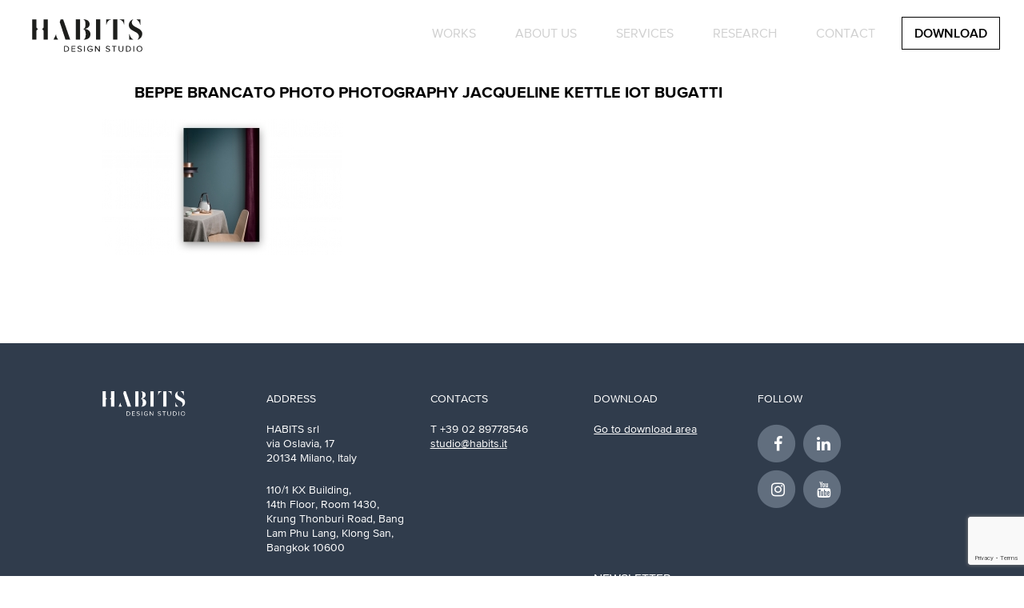

--- FILE ---
content_type: text/html; charset=UTF-8
request_url: https://www.habits.it/works/jacqueline-visual-art-direction/shooting_jacqueline_09/
body_size: 8143
content:




<!DOCTYPE html>
<html class="no-js" lang="en">
<head>
	<meta content="charset=utf-8">
	
	<meta name="viewport" content="width=device-width, initial-scale=1.0, maximum-scale=1.0, user-scalable=0">
	
	<meta property="og:email" content="studio@habits.it"/>
	<meta property="og:phone_number" content="+39 0289778546"/>
	<meta property="og:fax_number" content="+39 0289778546"/>
	<meta property="og:latitude" content="45.513927"/>
	<meta property="og:longitude" content="9.163710"/>
	<meta property="og:street-address" content="Via Ernesto Teodoro Moneta, 43"/>
	<meta property="og:locality" content="Milano"/>
	<meta property="og:postal-code" content="20161"/>
	<meta property="og:country-name" content="Italy"/>

	<link rel="apple-touch-icon" sizes="57x57" href="https://www.habits.it/wp-content/themes/Habits/images/favicon/apple-icon-57x57.png">
	<link rel="apple-touch-icon" sizes="60x60" href="https://www.habits.it/wp-content/themes/Habits/images/favicon/apple-icon-60x60.png">
	<link rel="apple-touch-icon" sizes="72x72" href="https://www.habits.it/wp-content/themes/Habits/images/favicon/apple-icon-72x72.png">
	<link rel="apple-touch-icon" sizes="76x76" href="https://www.habits.it/wp-content/themes/Habits/images/favicon/apple-icon-76x76.png">
	<link rel="apple-touch-icon" sizes="114x114" href="https://www.habits.it/wp-content/themes/Habits/images/favicon/apple-icon-114x114.png">
	<link rel="apple-touch-icon" sizes="120x120" href="https://www.habits.it/wp-content/themes/Habits/images/favicon/apple-icon-120x120.png">
	<link rel="apple-touch-icon" sizes="144x144" href="https://www.habits.it/wp-content/themes/Habits/images/favicon/apple-icon-144x144.png">
	<link rel="apple-touch-icon" sizes="152x152" href="https://www.habits.it/wp-content/themes/Habits/images/favicon/apple-icon-152x152.png">
	<link rel="apple-touch-icon" sizes="180x180" href="https://www.habits.it/wp-content/themes/Habits/images/favicon/apple-icon-180x180.png">
	<link rel="icon" type="image/png" sizes="192x192"  href="https://www.habits.it/wp-content/themes/Habits/images/favicon/android-icon-192x192.png">
	<link rel="icon" type="image/png" sizes="32x32" href="https://www.habits.it/wp-content/themes/Habits/images/favicon/favicon-32x32.png">
	<link rel="icon" type="image/png" sizes="96x96" href="https://www.habits.it/wp-content/themes/Habits/images/favicon/favicon-96x96.png">
	<link rel="icon" type="image/png" sizes="16x16" href="https://www.habits.it/wp-content/themes/Habits/images/favicon/favicon-16x16.png">
	<link rel="manifest" href="https://www.habits.it/wp-content/themes/Habits/images/favicon/manifest.json">
	<meta name="msapplication-TileColor" content="#ffffff">
	<meta name="msapplication-TileImage" content="https://www.habits.it/wp-content/themes/Habits/images/favicon/ms-icon-144x144.png">
	<meta name="theme-color" content="#ffffff">
	<META HTTP-EQUIV="CACHE-CONTROL" CONTENT="NO-CACHE">
<META HTTP-EQUIV="EXPIRES" CONTENT="Mon, 22 Jul 2002 11:12:01 GMT">


<meta name='robots' content='index, follow, max-image-preview:large, max-snippet:-1, max-video-preview:-1' />

	<!-- This site is optimized with the Yoast SEO plugin v22.2 - https://yoast.com/wordpress/plugins/seo/ -->
	<title>beppe brancato photo photography jacqueline kettle iot bugatti - Habits</title>
	<link rel="canonical" href="https://www.habits.it/works/jacqueline-visual-art-direction/shooting_jacqueline_09/" />
	<meta property="og:locale" content="en_US" />
	<meta property="og:type" content="article" />
	<meta property="og:title" content="beppe brancato photo photography jacqueline kettle iot bugatti - Habits" />
	<meta property="og:url" content="https://www.habits.it/works/jacqueline-visual-art-direction/shooting_jacqueline_09/" />
	<meta property="og:site_name" content="Habits" />
	<meta property="article:modified_time" content="2018-07-30T16:08:03+00:00" />
	<meta property="og:image" content="https://www.habits.it/works/jacqueline-visual-art-direction/shooting_jacqueline_09" />
	<meta property="og:image:width" content="1203" />
	<meta property="og:image:height" content="681" />
	<meta property="og:image:type" content="image/jpeg" />
	<script type="application/ld+json" class="yoast-schema-graph">{"@context":"https://schema.org","@graph":[{"@type":"WebPage","@id":"https://www.habits.it/works/jacqueline-visual-art-direction/shooting_jacqueline_09/","url":"https://www.habits.it/works/jacqueline-visual-art-direction/shooting_jacqueline_09/","name":"beppe brancato photo photography jacqueline kettle iot bugatti - Habits","isPartOf":{"@id":"https://www.habits.it/#website"},"primaryImageOfPage":{"@id":"https://www.habits.it/works/jacqueline-visual-art-direction/shooting_jacqueline_09/#primaryimage"},"image":{"@id":"https://www.habits.it/works/jacqueline-visual-art-direction/shooting_jacqueline_09/#primaryimage"},"thumbnailUrl":"https://www.habits.it/wp-content/uploads/shooting_jacqueline_09.jpg","datePublished":"2018-07-30T16:02:44+00:00","dateModified":"2018-07-30T16:08:03+00:00","breadcrumb":{"@id":"https://www.habits.it/works/jacqueline-visual-art-direction/shooting_jacqueline_09/#breadcrumb"},"inLanguage":"en-US","potentialAction":[{"@type":"ReadAction","target":["https://www.habits.it/works/jacqueline-visual-art-direction/shooting_jacqueline_09/"]}]},{"@type":"ImageObject","inLanguage":"en-US","@id":"https://www.habits.it/works/jacqueline-visual-art-direction/shooting_jacqueline_09/#primaryimage","url":"https://www.habits.it/wp-content/uploads/shooting_jacqueline_09.jpg","contentUrl":"https://www.habits.it/wp-content/uploads/shooting_jacqueline_09.jpg","width":1203,"height":681,"caption":"beppe brancato photo photography jacqueline kettle iot bugatti"},{"@type":"BreadcrumbList","@id":"https://www.habits.it/works/jacqueline-visual-art-direction/shooting_jacqueline_09/#breadcrumb","itemListElement":[{"@type":"ListItem","position":1,"name":"Home","item":"https://www.habits.it/"},{"@type":"ListItem","position":2,"name":"Jacqueline visuals","item":"https://www.habits.it/works/jacqueline-visual-art-direction/"},{"@type":"ListItem","position":3,"name":"beppe brancato photo photography jacqueline kettle iot bugatti"}]},{"@type":"WebSite","@id":"https://www.habits.it/#website","url":"https://www.habits.it/","name":"Habits","description":"Innovation - Design - Venture","potentialAction":[{"@type":"SearchAction","target":{"@type":"EntryPoint","urlTemplate":"https://www.habits.it/?s={search_term_string}"},"query-input":"required name=search_term_string"}],"inLanguage":"en-US"}]}</script>
	<!-- / Yoast SEO plugin. -->


<script type="text/javascript">
/* <![CDATA[ */
window._wpemojiSettings = {"baseUrl":"https:\/\/s.w.org\/images\/core\/emoji\/14.0.0\/72x72\/","ext":".png","svgUrl":"https:\/\/s.w.org\/images\/core\/emoji\/14.0.0\/svg\/","svgExt":".svg","source":{"concatemoji":"https:\/\/www.habits.it\/wp-includes\/js\/wp-emoji-release.min.js?ver=6.4.7"}};
/*! This file is auto-generated */
!function(i,n){var o,s,e;function c(e){try{var t={supportTests:e,timestamp:(new Date).valueOf()};sessionStorage.setItem(o,JSON.stringify(t))}catch(e){}}function p(e,t,n){e.clearRect(0,0,e.canvas.width,e.canvas.height),e.fillText(t,0,0);var t=new Uint32Array(e.getImageData(0,0,e.canvas.width,e.canvas.height).data),r=(e.clearRect(0,0,e.canvas.width,e.canvas.height),e.fillText(n,0,0),new Uint32Array(e.getImageData(0,0,e.canvas.width,e.canvas.height).data));return t.every(function(e,t){return e===r[t]})}function u(e,t,n){switch(t){case"flag":return n(e,"\ud83c\udff3\ufe0f\u200d\u26a7\ufe0f","\ud83c\udff3\ufe0f\u200b\u26a7\ufe0f")?!1:!n(e,"\ud83c\uddfa\ud83c\uddf3","\ud83c\uddfa\u200b\ud83c\uddf3")&&!n(e,"\ud83c\udff4\udb40\udc67\udb40\udc62\udb40\udc65\udb40\udc6e\udb40\udc67\udb40\udc7f","\ud83c\udff4\u200b\udb40\udc67\u200b\udb40\udc62\u200b\udb40\udc65\u200b\udb40\udc6e\u200b\udb40\udc67\u200b\udb40\udc7f");case"emoji":return!n(e,"\ud83e\udef1\ud83c\udffb\u200d\ud83e\udef2\ud83c\udfff","\ud83e\udef1\ud83c\udffb\u200b\ud83e\udef2\ud83c\udfff")}return!1}function f(e,t,n){var r="undefined"!=typeof WorkerGlobalScope&&self instanceof WorkerGlobalScope?new OffscreenCanvas(300,150):i.createElement("canvas"),a=r.getContext("2d",{willReadFrequently:!0}),o=(a.textBaseline="top",a.font="600 32px Arial",{});return e.forEach(function(e){o[e]=t(a,e,n)}),o}function t(e){var t=i.createElement("script");t.src=e,t.defer=!0,i.head.appendChild(t)}"undefined"!=typeof Promise&&(o="wpEmojiSettingsSupports",s=["flag","emoji"],n.supports={everything:!0,everythingExceptFlag:!0},e=new Promise(function(e){i.addEventListener("DOMContentLoaded",e,{once:!0})}),new Promise(function(t){var n=function(){try{var e=JSON.parse(sessionStorage.getItem(o));if("object"==typeof e&&"number"==typeof e.timestamp&&(new Date).valueOf()<e.timestamp+604800&&"object"==typeof e.supportTests)return e.supportTests}catch(e){}return null}();if(!n){if("undefined"!=typeof Worker&&"undefined"!=typeof OffscreenCanvas&&"undefined"!=typeof URL&&URL.createObjectURL&&"undefined"!=typeof Blob)try{var e="postMessage("+f.toString()+"("+[JSON.stringify(s),u.toString(),p.toString()].join(",")+"));",r=new Blob([e],{type:"text/javascript"}),a=new Worker(URL.createObjectURL(r),{name:"wpTestEmojiSupports"});return void(a.onmessage=function(e){c(n=e.data),a.terminate(),t(n)})}catch(e){}c(n=f(s,u,p))}t(n)}).then(function(e){for(var t in e)n.supports[t]=e[t],n.supports.everything=n.supports.everything&&n.supports[t],"flag"!==t&&(n.supports.everythingExceptFlag=n.supports.everythingExceptFlag&&n.supports[t]);n.supports.everythingExceptFlag=n.supports.everythingExceptFlag&&!n.supports.flag,n.DOMReady=!1,n.readyCallback=function(){n.DOMReady=!0}}).then(function(){return e}).then(function(){var e;n.supports.everything||(n.readyCallback(),(e=n.source||{}).concatemoji?t(e.concatemoji):e.wpemoji&&e.twemoji&&(t(e.twemoji),t(e.wpemoji)))}))}((window,document),window._wpemojiSettings);
/* ]]> */
</script>
<style id='wp-emoji-styles-inline-css' type='text/css'>

	img.wp-smiley, img.emoji {
		display: inline !important;
		border: none !important;
		box-shadow: none !important;
		height: 1em !important;
		width: 1em !important;
		margin: 0 0.07em !important;
		vertical-align: -0.1em !important;
		background: none !important;
		padding: 0 !important;
	}
</style>
<link rel='stylesheet' id='wp-block-library-css' href='https://www.habits.it/wp-includes/css/dist/block-library/style.min.css?ver=6.4.7' type='text/css' media='all' />
<style id='classic-theme-styles-inline-css' type='text/css'>
/*! This file is auto-generated */
.wp-block-button__link{color:#fff;background-color:#32373c;border-radius:9999px;box-shadow:none;text-decoration:none;padding:calc(.667em + 2px) calc(1.333em + 2px);font-size:1.125em}.wp-block-file__button{background:#32373c;color:#fff;text-decoration:none}
</style>
<style id='global-styles-inline-css' type='text/css'>
body{--wp--preset--color--black: #000000;--wp--preset--color--cyan-bluish-gray: #abb8c3;--wp--preset--color--white: #ffffff;--wp--preset--color--pale-pink: #f78da7;--wp--preset--color--vivid-red: #cf2e2e;--wp--preset--color--luminous-vivid-orange: #ff6900;--wp--preset--color--luminous-vivid-amber: #fcb900;--wp--preset--color--light-green-cyan: #7bdcb5;--wp--preset--color--vivid-green-cyan: #00d084;--wp--preset--color--pale-cyan-blue: #8ed1fc;--wp--preset--color--vivid-cyan-blue: #0693e3;--wp--preset--color--vivid-purple: #9b51e0;--wp--preset--gradient--vivid-cyan-blue-to-vivid-purple: linear-gradient(135deg,rgba(6,147,227,1) 0%,rgb(155,81,224) 100%);--wp--preset--gradient--light-green-cyan-to-vivid-green-cyan: linear-gradient(135deg,rgb(122,220,180) 0%,rgb(0,208,130) 100%);--wp--preset--gradient--luminous-vivid-amber-to-luminous-vivid-orange: linear-gradient(135deg,rgba(252,185,0,1) 0%,rgba(255,105,0,1) 100%);--wp--preset--gradient--luminous-vivid-orange-to-vivid-red: linear-gradient(135deg,rgba(255,105,0,1) 0%,rgb(207,46,46) 100%);--wp--preset--gradient--very-light-gray-to-cyan-bluish-gray: linear-gradient(135deg,rgb(238,238,238) 0%,rgb(169,184,195) 100%);--wp--preset--gradient--cool-to-warm-spectrum: linear-gradient(135deg,rgb(74,234,220) 0%,rgb(151,120,209) 20%,rgb(207,42,186) 40%,rgb(238,44,130) 60%,rgb(251,105,98) 80%,rgb(254,248,76) 100%);--wp--preset--gradient--blush-light-purple: linear-gradient(135deg,rgb(255,206,236) 0%,rgb(152,150,240) 100%);--wp--preset--gradient--blush-bordeaux: linear-gradient(135deg,rgb(254,205,165) 0%,rgb(254,45,45) 50%,rgb(107,0,62) 100%);--wp--preset--gradient--luminous-dusk: linear-gradient(135deg,rgb(255,203,112) 0%,rgb(199,81,192) 50%,rgb(65,88,208) 100%);--wp--preset--gradient--pale-ocean: linear-gradient(135deg,rgb(255,245,203) 0%,rgb(182,227,212) 50%,rgb(51,167,181) 100%);--wp--preset--gradient--electric-grass: linear-gradient(135deg,rgb(202,248,128) 0%,rgb(113,206,126) 100%);--wp--preset--gradient--midnight: linear-gradient(135deg,rgb(2,3,129) 0%,rgb(40,116,252) 100%);--wp--preset--font-size--small: 13px;--wp--preset--font-size--medium: 20px;--wp--preset--font-size--large: 36px;--wp--preset--font-size--x-large: 42px;--wp--preset--spacing--20: 0.44rem;--wp--preset--spacing--30: 0.67rem;--wp--preset--spacing--40: 1rem;--wp--preset--spacing--50: 1.5rem;--wp--preset--spacing--60: 2.25rem;--wp--preset--spacing--70: 3.38rem;--wp--preset--spacing--80: 5.06rem;--wp--preset--shadow--natural: 6px 6px 9px rgba(0, 0, 0, 0.2);--wp--preset--shadow--deep: 12px 12px 50px rgba(0, 0, 0, 0.4);--wp--preset--shadow--sharp: 6px 6px 0px rgba(0, 0, 0, 0.2);--wp--preset--shadow--outlined: 6px 6px 0px -3px rgba(255, 255, 255, 1), 6px 6px rgba(0, 0, 0, 1);--wp--preset--shadow--crisp: 6px 6px 0px rgba(0, 0, 0, 1);}:where(.is-layout-flex){gap: 0.5em;}:where(.is-layout-grid){gap: 0.5em;}body .is-layout-flow > .alignleft{float: left;margin-inline-start: 0;margin-inline-end: 2em;}body .is-layout-flow > .alignright{float: right;margin-inline-start: 2em;margin-inline-end: 0;}body .is-layout-flow > .aligncenter{margin-left: auto !important;margin-right: auto !important;}body .is-layout-constrained > .alignleft{float: left;margin-inline-start: 0;margin-inline-end: 2em;}body .is-layout-constrained > .alignright{float: right;margin-inline-start: 2em;margin-inline-end: 0;}body .is-layout-constrained > .aligncenter{margin-left: auto !important;margin-right: auto !important;}body .is-layout-constrained > :where(:not(.alignleft):not(.alignright):not(.alignfull)){max-width: var(--wp--style--global--content-size);margin-left: auto !important;margin-right: auto !important;}body .is-layout-constrained > .alignwide{max-width: var(--wp--style--global--wide-size);}body .is-layout-flex{display: flex;}body .is-layout-flex{flex-wrap: wrap;align-items: center;}body .is-layout-flex > *{margin: 0;}body .is-layout-grid{display: grid;}body .is-layout-grid > *{margin: 0;}:where(.wp-block-columns.is-layout-flex){gap: 2em;}:where(.wp-block-columns.is-layout-grid){gap: 2em;}:where(.wp-block-post-template.is-layout-flex){gap: 1.25em;}:where(.wp-block-post-template.is-layout-grid){gap: 1.25em;}.has-black-color{color: var(--wp--preset--color--black) !important;}.has-cyan-bluish-gray-color{color: var(--wp--preset--color--cyan-bluish-gray) !important;}.has-white-color{color: var(--wp--preset--color--white) !important;}.has-pale-pink-color{color: var(--wp--preset--color--pale-pink) !important;}.has-vivid-red-color{color: var(--wp--preset--color--vivid-red) !important;}.has-luminous-vivid-orange-color{color: var(--wp--preset--color--luminous-vivid-orange) !important;}.has-luminous-vivid-amber-color{color: var(--wp--preset--color--luminous-vivid-amber) !important;}.has-light-green-cyan-color{color: var(--wp--preset--color--light-green-cyan) !important;}.has-vivid-green-cyan-color{color: var(--wp--preset--color--vivid-green-cyan) !important;}.has-pale-cyan-blue-color{color: var(--wp--preset--color--pale-cyan-blue) !important;}.has-vivid-cyan-blue-color{color: var(--wp--preset--color--vivid-cyan-blue) !important;}.has-vivid-purple-color{color: var(--wp--preset--color--vivid-purple) !important;}.has-black-background-color{background-color: var(--wp--preset--color--black) !important;}.has-cyan-bluish-gray-background-color{background-color: var(--wp--preset--color--cyan-bluish-gray) !important;}.has-white-background-color{background-color: var(--wp--preset--color--white) !important;}.has-pale-pink-background-color{background-color: var(--wp--preset--color--pale-pink) !important;}.has-vivid-red-background-color{background-color: var(--wp--preset--color--vivid-red) !important;}.has-luminous-vivid-orange-background-color{background-color: var(--wp--preset--color--luminous-vivid-orange) !important;}.has-luminous-vivid-amber-background-color{background-color: var(--wp--preset--color--luminous-vivid-amber) !important;}.has-light-green-cyan-background-color{background-color: var(--wp--preset--color--light-green-cyan) !important;}.has-vivid-green-cyan-background-color{background-color: var(--wp--preset--color--vivid-green-cyan) !important;}.has-pale-cyan-blue-background-color{background-color: var(--wp--preset--color--pale-cyan-blue) !important;}.has-vivid-cyan-blue-background-color{background-color: var(--wp--preset--color--vivid-cyan-blue) !important;}.has-vivid-purple-background-color{background-color: var(--wp--preset--color--vivid-purple) !important;}.has-black-border-color{border-color: var(--wp--preset--color--black) !important;}.has-cyan-bluish-gray-border-color{border-color: var(--wp--preset--color--cyan-bluish-gray) !important;}.has-white-border-color{border-color: var(--wp--preset--color--white) !important;}.has-pale-pink-border-color{border-color: var(--wp--preset--color--pale-pink) !important;}.has-vivid-red-border-color{border-color: var(--wp--preset--color--vivid-red) !important;}.has-luminous-vivid-orange-border-color{border-color: var(--wp--preset--color--luminous-vivid-orange) !important;}.has-luminous-vivid-amber-border-color{border-color: var(--wp--preset--color--luminous-vivid-amber) !important;}.has-light-green-cyan-border-color{border-color: var(--wp--preset--color--light-green-cyan) !important;}.has-vivid-green-cyan-border-color{border-color: var(--wp--preset--color--vivid-green-cyan) !important;}.has-pale-cyan-blue-border-color{border-color: var(--wp--preset--color--pale-cyan-blue) !important;}.has-vivid-cyan-blue-border-color{border-color: var(--wp--preset--color--vivid-cyan-blue) !important;}.has-vivid-purple-border-color{border-color: var(--wp--preset--color--vivid-purple) !important;}.has-vivid-cyan-blue-to-vivid-purple-gradient-background{background: var(--wp--preset--gradient--vivid-cyan-blue-to-vivid-purple) !important;}.has-light-green-cyan-to-vivid-green-cyan-gradient-background{background: var(--wp--preset--gradient--light-green-cyan-to-vivid-green-cyan) !important;}.has-luminous-vivid-amber-to-luminous-vivid-orange-gradient-background{background: var(--wp--preset--gradient--luminous-vivid-amber-to-luminous-vivid-orange) !important;}.has-luminous-vivid-orange-to-vivid-red-gradient-background{background: var(--wp--preset--gradient--luminous-vivid-orange-to-vivid-red) !important;}.has-very-light-gray-to-cyan-bluish-gray-gradient-background{background: var(--wp--preset--gradient--very-light-gray-to-cyan-bluish-gray) !important;}.has-cool-to-warm-spectrum-gradient-background{background: var(--wp--preset--gradient--cool-to-warm-spectrum) !important;}.has-blush-light-purple-gradient-background{background: var(--wp--preset--gradient--blush-light-purple) !important;}.has-blush-bordeaux-gradient-background{background: var(--wp--preset--gradient--blush-bordeaux) !important;}.has-luminous-dusk-gradient-background{background: var(--wp--preset--gradient--luminous-dusk) !important;}.has-pale-ocean-gradient-background{background: var(--wp--preset--gradient--pale-ocean) !important;}.has-electric-grass-gradient-background{background: var(--wp--preset--gradient--electric-grass) !important;}.has-midnight-gradient-background{background: var(--wp--preset--gradient--midnight) !important;}.has-small-font-size{font-size: var(--wp--preset--font-size--small) !important;}.has-medium-font-size{font-size: var(--wp--preset--font-size--medium) !important;}.has-large-font-size{font-size: var(--wp--preset--font-size--large) !important;}.has-x-large-font-size{font-size: var(--wp--preset--font-size--x-large) !important;}
.wp-block-navigation a:where(:not(.wp-element-button)){color: inherit;}
:where(.wp-block-post-template.is-layout-flex){gap: 1.25em;}:where(.wp-block-post-template.is-layout-grid){gap: 1.25em;}
:where(.wp-block-columns.is-layout-flex){gap: 2em;}:where(.wp-block-columns.is-layout-grid){gap: 2em;}
.wp-block-pullquote{font-size: 1.5em;line-height: 1.6;}
</style>
<link rel='stylesheet' id='contact-form-7-css' href='https://www.habits.it/wp-content/plugins/contact-form-7/includes/css/styles.css?ver=5.9.8' type='text/css' media='all' />
<script type="text/javascript" src="https://www.habits.it/wp-content/themes/Habits/js/jquery2-1-3.min.js" id="jquery-js"></script>
<link rel="https://api.w.org/" href="https://www.habits.it/wp-json/" /><link rel="alternate" type="application/json" href="https://www.habits.it/wp-json/wp/v2/media/5158" /><link rel="EditURI" type="application/rsd+xml" title="RSD" href="https://www.habits.it/xmlrpc.php?rsd" />
<meta name="generator" content="WordPress 6.4.7" />
<link rel='shortlink' href='https://www.habits.it/?p=5158' />
<link rel="alternate" type="application/json+oembed" href="https://www.habits.it/wp-json/oembed/1.0/embed?url=https%3A%2F%2Fwww.habits.it%2Fworks%2Fjacqueline-visual-art-direction%2Fshooting_jacqueline_09%2F" />
<link rel="alternate" type="text/xml+oembed" href="https://www.habits.it/wp-json/oembed/1.0/embed?url=https%3A%2F%2Fwww.habits.it%2Fworks%2Fjacqueline-visual-art-direction%2Fshooting_jacqueline_09%2F&#038;format=xml" />

<!-- Global site tag (gtag.js) - Google Analytics -->
<script async src="https://www.googletagmanager.com/gtag/js?id=UA-49909364-1"></script>
<script>
  window.dataLayer = window.dataLayer || [];
  function gtag(){dataLayer.push(arguments);}
  gtag('js', new Date());

  gtag('config', 'UA-49909364-1');
</script>


		<style type="text/css" id="wp-custom-css">
			#gtranslate_selector{
	border: none;
    font-family: inherit;
    text-transform: uppercase;
    font-size: inherit;
	background:transparent;
	color:#ffffff;

	
}



body.scrolled #main_menu ul li #gtranslate_selector {
    color: #000 !important;
}		</style>
		

	<link rel="stylesheet" href="https://www.habits.it/wp-content/themes/Habits/css/flexslider.css" type="text/css" media="screen" />
  	<link rel="stylesheet" href="https://www.habits.it/wp-content/themes/Habits/css/style.css" type="text/css" media="screen" />
  	<link rel="stylesheet" href="https://www.habits.it/wp-content/themes/Habits/css/font-awesome-4.6.3/css/font-awesome.min.css" />
  	<link rel="stylesheet" type="text/css" href="https://www.habits.it/wp-content/themes/Habits/css/MyFontsWebfontsKit.css"/>
	<link rel="stylesheet" href="https://www.habits.it/wp-content/themes/Habits/css/jClocksGMT.css" type="text/css" media="screen" />


<!-- 
<script>
  (function(i,s,o,g,r,a,m){i['GoogleAnalyticsObject']=r;i[r]=i[r]||function(){
  (i[r].q=i[r].q||[]).push(arguments)},i[r].l=1*new Date();a=s.createElement(o),
  m=s.getElementsByTagName(o)[0];a.async=1;a.src=g;m.parentNode.insertBefore(a,m)
  })(window,document,'script','//www.google-analytics.com/analytics.js','ga');

  ga('create', 'UA-49909364-1', 'habits.it');
  ga('send', 'pageview');

</script>
-->
</head>

</head>
<body  >
<div id="preloader"></div>





<header>
	<div class="o-grid__item">
	    <button id="butt_menu" class="c-hamburger c-hamburger--htx">
	      	<span></span>
	    </button>
	</div>
	<div class="logo_head">
		<a href="https://www.habits.it" target="_self">
			<!-- LOGO NERO -->
			<span class="logo_nero">
				<img src="https://www.habits.it/wp-content/themes/Habits/images/Logo_habits_design_studio.svg" alt="Logo Habits">
				<img class="claim" src="https://www.habits.it/wp-content/themes/Habits/images/Logo_habits_design_studio2.svg" alt="Logo Habits">
			</span>
  			<!-- LOGO BIANCO -->
			<span class="logo_bianco">
				<img class="img_b" src="https://www.habits.it/wp-content/themes/Habits/images/Logo_habits_design_studio_b.svg" alt="Logo Habits">
				<img class="img_n" src="https://www.habits.it/wp-content/themes/Habits/images/Logo_habits_design_studio.svg" alt="Logo Habits">
				<img class="claim" src="https://www.habits.it/wp-content/themes/Habits/images/Logo_habits_design_studio_b2.svg" alt="Logo Habits">
			</span>
		</a>
	</div>
	  <nav id="main_menu" class="menu-main-menu-container"><ul id="menu-main-menu" class=""><li id="menu-item-4168" class="menu-item menu-item-type-custom menu-item-object-custom menu-item-4168"><a href="/works">Works</a></li>
<li id="menu-item-4165" class="menu-item menu-item-type-post_type menu-item-object-page menu-item-4165"><a href="https://www.habits.it/about-profile/">About Us</a></li>
<li id="menu-item-4164" class="menu-item menu-item-type-post_type menu-item-object-page menu-item-4164"><a href="https://www.habits.it/about-services/">Services</a></li>
<li id="menu-item-6386" class="menu-item menu-item-type-post_type menu-item-object-page menu-item-6386"><a href="https://www.habits.it/innovation/">RESEARCH</a></li>
<li id="menu-item-4167" class="menu-item menu-item-type-post_type menu-item-object-page menu-item-4167"><a href="https://www.habits.it/contact/">Contact</a></li>
<li id="menu-item-4205" class="menu-item menu-item-type-post_type menu-item-object-page menu-item-4205"><a href="https://www.habits.it/download/">DOWNLOAD</a></li>
</ul></nav> 
<!--
	<nav id="main_menu">
    	<ul> 
    		<li><a href="index.html">work</a></li>
    		<li class="dropdown">
			    <a class="dropbtn">about</a>
			    <div class="dropdown-content">
			      	<a href="#">profile</a>
			      	<a href="#">services</a>
			      	<a href="#">timeline</a>
			    </div>
			</li>
    		<li><a href="#">research</a></li>
    		<li><a href="#">news</a></li>
    		<li><a href="#">contacts</a></li>
    		<li><a href="#">Ask for portfolio</a></li>
		</ul>
	</nav>	-->
	<div class="clear_float"></div>
</header><section class="marg_header pad_bott_big">
	<div class="wrapper ">
		<div class="txt_title">
            <h3>beppe brancato photo photography jacqueline kettle iot bugatti</h3>
        </div>
        <div class="text">
                <p class="attachment"><a href='https://www.habits.it/wp-content/uploads/shooting_jacqueline_09.jpg'><img fetchpriority="high" decoding="async" width="300" height="170" src="https://www.habits.it/wp-content/uploads/shooting_jacqueline_09-300x170.jpg" class="attachment-medium size-medium" alt="beppe brancato photo photography jacqueline kettle iot bugatti" srcset="https://www.habits.it/wp-content/uploads/shooting_jacqueline_09-300x170.jpg 300w, https://www.habits.it/wp-content/uploads/shooting_jacqueline_09-768x435.jpg 768w, https://www.habits.it/wp-content/uploads/shooting_jacqueline_09-1024x580.jpg 1024w, https://www.habits.it/wp-content/uploads/shooting_jacqueline_09-980x555.jpg 980w, https://www.habits.it/wp-content/uploads/shooting_jacqueline_09.jpg 1203w" sizes="(max-width: 300px) 100vw, 300px" /></a></p>
        </div>
	</div>
</section>
<footer>
	<div class="wrapper">
		<div class="colum logo"><img src="https://www.habits.it/wp-content/themes/Habits/images/Logo_habits_design_studio_b.svg"></div>
		<div class="colum">
			<nav>
				<ul>
					<li class="titolo_col">address</li>
					<li>HABITS srl<br/>
					via Oslavia, 17 <br/>
					20134 Milano, Italy
					</li>
					<br/>
					<li>
					110/1 KX Building, <br/>
					14th Floor, Room 1430, <br/>
					Krung Thonburi Road, Bang Lam Phu Lang, Klong San,<br/>
					Bangkok 10600
					</li>
				</ul>
			</nav>
		</div>
		<div class="colum">
			<nav>
				<ul>
					<li class="titolo_col">contacts</li>
					<li>T +39 02 89778546<br/>
					<a href="mailto:studio@habits.it">studio@habits.it</a></li>
				</ul>
			</nav>
		</div>
		<div class="colum">
			<nav>
				<ul>
					<li class="titolo_col">Download</li>
					<a href="/download"><li>Go to download area</li></a>

					<!-- <li id="btn_newsletter">newsleter overlay</li> -->
				</ul>
			</nav>
		</div>
		<div class="colum social">
			<nav>
				<ul>
					<li class="titolo_col">Follow</li>
					<li>
						<a href="https://www.facebook.com/studio.habits" target="_blank">
					  		<span class="fa-stack fa-lg">
						      	<i class="fa fa-circle"></i>
						      	<i class="fa fa-facebook fa-stack-1x"></i>
						    </span>
					    </a>
					    <!--<a href="https://vimeo.com/user38931996" target="_blank">
						    <span class="fa-stack fa-lg">
						      	<i class="fa fa-circle"></i>
						      	<i class="fa fa-vimeo fa-stack-1x"></i>
						    </span>
					    </a>-->
					    <a href="https://it.linkedin.com/company/habits-studio" target="_blank">
						    <span class="fa-stack fa-lg">
						      	<i class="fa fa-circle"></i>
						      	<i class="fa fa-linkedin fa-stack-1x"></i>
						    </span>
					    </a>
						<br/>
						<a href="https://www.instagram.com/habits_design/" target="_blank">
						    <span class="fa-stack fa-lg">
						      	<i class="fa fa-circle"></i>
						      	<i class="fa fa-instagram fa-stack-1x"></i>
						    </span>
					    </a>
						<a href="https://www.youtube.com/@habitsdesignstudio" target="_blank">
						    <span class="fa-stack fa-lg">
						      	<i class="fa fa-circle"></i>
						      	<i class="fa fa-youtube fa-stack-1x"></i>
						    </span>
					    </a>
					</li>
				</ul>
			</nav>
		</div>
		<div class="clear_float"></div>
		<div class="newsletter">
			<p class="titolo_col">newsletter</p>
			<div class="form">
			
<div class="wpcf7 no-js" id="wpcf7-f4467-o1" lang="en-US" dir="ltr">
<div class="screen-reader-response"><p role="status" aria-live="polite" aria-atomic="true"></p> <ul></ul></div>
<form action="/works/jacqueline-visual-art-direction/shooting_jacqueline_09/#wpcf7-f4467-o1" method="post" class="wpcf7-form init wpcf7-acceptance-as-validation" aria-label="Contact form" novalidate="novalidate" data-status="init">
<div style="display: none;">
<input type="hidden" name="_wpcf7" value="4467" />
<input type="hidden" name="_wpcf7_version" value="5.9.8" />
<input type="hidden" name="_wpcf7_locale" value="en_US" />
<input type="hidden" name="_wpcf7_unit_tag" value="wpcf7-f4467-o1" />
<input type="hidden" name="_wpcf7_container_post" value="0" />
<input type="hidden" name="_wpcf7_posted_data_hash" value="" />
<input type="hidden" name="_wpcf7_recaptcha_response" value="" />
</div>
<p><span class="wpcf7-form-control-wrap" data-name="your-email"><input size="40" maxlength="400" class="wpcf7-form-control wpcf7-email wpcf7-validates-as-required wpcf7-text wpcf7-validates-as-email subscribe-input" aria-required="true" aria-invalid="false" placeholder="Your E-mail" value="" type="email" name="your-email" /></span><input class="wpcf7-form-control wpcf7-submit has-spinner subscribe-submit" id="invia-footer" type="submit" value="Send" />
</p>
<div class="clear_float">
</div>
<div class="check">
	<p><span class="wpcf7-form-control-wrap" data-name="priv"><span class="wpcf7-form-control wpcf7-acceptance"><span class="wpcf7-list-item"><input type="checkbox" name="priv" value="1" id="cbox2" aria-invalid="false" /></span></span></span><label id="label_priv2" for="cbox2">I have read, understood and consent to <a href="/privacy-policy/" target="_blank">privacy policy</a></label>
	</p>
</div><div class="wpcf7-response-output" aria-hidden="true"></div>
</form>
</div>
			</div>
		</div>
		<div class="clear_float"></div>
		<div class="address">©&nbsp;2024&nbsp;HABITS srl. C.F. e P.I 06284260962  |   All Rights Reserved.
				  <nav id="footer_menu" class="menu-footer-menu-container"><ul id="menu-footer-menu" class=""><li id="menu-item-4405" class="menu-item menu-item-type-post_type menu-item-object-page menu-item-4405"><a href="https://www.habits.it/privacy-policy/">Privacy Policy</a></li>
<li id="menu-item-4403" class="menu-item menu-item-type-post_type menu-item-object-page menu-item-4403"><a href="https://www.habits.it/terms-of-use/">Terms of Use</a></li>
<li id="menu-item-4404" class="menu-item menu-item-type-post_type menu-item-object-page menu-item-4404"><a href="https://www.habits.it/cookie-info/">Cookie info</a></li>
</ul></nav> 

		</div>

	</div>
</footer>
<div class="landscape"><h2>The site is optimized for portrait view.<br/><strong>Turn you Device!</strong></h2></div>
<!-- jQuery -->
<script defer src="https://www.habits.it/wp-content/themes/Habits/js/numscroller-1.0.js"></script>
<script defer src="https://www.habits.it/wp-content/themes/Habits/js/jquery.flexslider-min.js"></script>
<script src="https://www.habits.it/wp-content/themes/Habits/js/isotope.pkgd.min.js"></script>
<script src="https://www.habits.it/wp-content/themes/Habits/js/parallax.min.js"></script>
<script src="https://www.habits.it/wp-content/themes/Habits/js/jquery.fitvids.js"></script>
<script src="https://www.habits.it/wp-content/themes/Habits/js/jClocksGMT.js"></script>
<script src="https://www.habits.it/wp-content/themes/Habits/js/jquery.rotate.js"></script>
<script src="https://www.habits.it/wp-content/themes/Habits/js/global.js"></script>



<script>
	$(document).ready(function(){
		$('#clock_italia').jClocksGMT(
			{
				offset: '+1'
			}
		);
		$('#clock_thailandia').jClocksGMT(
			{
				offset: '+7'
			}
		);




		$(".sub-knowledge").hover(function () {
			$(".sub-about").toggleClass("bgbtn1");
		});

		$(".sub-about").hover(function () {
			$(".sub-knowledge").toggleClass("bgbtn1");
		});




	});







	



</script>
<script type="text/javascript">
document.addEventListener( 'wpcf7mailsent', function( event ) {
    if ( '4450' == event.detail.contactFormId ) {

    var expire=new Date();
    expire=new Date(expire.getTime()+7776000000);
    document.cookie="COOKIE1=here; expires="+expire;

setTimeout(function(){ $('#newsletter').fadeToggle('fast'); },5000);

    }
}, false );
</script>
<script type="text/javascript" src="https://www.habits.it/wp-includes/js/dist/vendor/wp-polyfill-inert.min.js?ver=3.1.2" id="wp-polyfill-inert-js"></script>
<script type="text/javascript" src="https://www.habits.it/wp-includes/js/dist/vendor/regenerator-runtime.min.js?ver=0.14.0" id="regenerator-runtime-js"></script>
<script type="text/javascript" src="https://www.habits.it/wp-includes/js/dist/vendor/wp-polyfill.min.js?ver=3.15.0" id="wp-polyfill-js"></script>
<script type="text/javascript" src="https://www.habits.it/wp-includes/js/dist/hooks.min.js?ver=c6aec9a8d4e5a5d543a1" id="wp-hooks-js"></script>
<script type="text/javascript" src="https://www.habits.it/wp-includes/js/dist/i18n.min.js?ver=7701b0c3857f914212ef" id="wp-i18n-js"></script>
<script type="text/javascript" id="wp-i18n-js-after">
/* <![CDATA[ */
wp.i18n.setLocaleData( { 'text direction\u0004ltr': [ 'ltr' ] } );
/* ]]> */
</script>
<script type="text/javascript" src="https://www.habits.it/wp-content/plugins/contact-form-7/includes/swv/js/index.js?ver=5.9.8" id="swv-js"></script>
<script type="text/javascript" id="contact-form-7-js-extra">
/* <![CDATA[ */
var wpcf7 = {"api":{"root":"https:\/\/www.habits.it\/wp-json\/","namespace":"contact-form-7\/v1"}};
/* ]]> */
</script>
<script type="text/javascript" src="https://www.habits.it/wp-content/plugins/contact-form-7/includes/js/index.js?ver=5.9.8" id="contact-form-7-js"></script>
<script type="text/javascript" src="https://www.google.com/recaptcha/api.js?render=6LenGWQqAAAAACylbYSzN731sLaJC4_cPBelCB4f&amp;ver=3.0" id="google-recaptcha-js"></script>
<script type="text/javascript" id="wpcf7-recaptcha-js-extra">
/* <![CDATA[ */
var wpcf7_recaptcha = {"sitekey":"6LenGWQqAAAAACylbYSzN731sLaJC4_cPBelCB4f","actions":{"homepage":"homepage","contactform":"contactform"}};
/* ]]> */
</script>
<script type="text/javascript" src="https://www.habits.it/wp-content/plugins/contact-form-7/modules/recaptcha/index.js?ver=5.9.8" id="wpcf7-recaptcha-js"></script>
</body>
</html>

--- FILE ---
content_type: text/html; charset=UTF-8
request_url: https://www.habits.it/wp-content/themes/Habits/css/jClocksGMT.css
body_size: 12059
content:




<!DOCTYPE html>
<html class="no-js" lang="en">
<head>
	<meta content="charset=utf-8">
	
	<meta name="viewport" content="width=device-width, initial-scale=1.0, maximum-scale=1.0, user-scalable=0">
	
	<meta property="og:email" content="studio@habits.it"/>
	<meta property="og:phone_number" content="+39 0289778546"/>
	<meta property="og:fax_number" content="+39 0289778546"/>
	<meta property="og:latitude" content="45.513927"/>
	<meta property="og:longitude" content="9.163710"/>
	<meta property="og:street-address" content="Via Ernesto Teodoro Moneta, 43"/>
	<meta property="og:locality" content="Milano"/>
	<meta property="og:postal-code" content="20161"/>
	<meta property="og:country-name" content="Italy"/>

	<link rel="apple-touch-icon" sizes="57x57" href="https://www.habits.it/wp-content/themes/Habits/images/favicon/apple-icon-57x57.png">
	<link rel="apple-touch-icon" sizes="60x60" href="https://www.habits.it/wp-content/themes/Habits/images/favicon/apple-icon-60x60.png">
	<link rel="apple-touch-icon" sizes="72x72" href="https://www.habits.it/wp-content/themes/Habits/images/favicon/apple-icon-72x72.png">
	<link rel="apple-touch-icon" sizes="76x76" href="https://www.habits.it/wp-content/themes/Habits/images/favicon/apple-icon-76x76.png">
	<link rel="apple-touch-icon" sizes="114x114" href="https://www.habits.it/wp-content/themes/Habits/images/favicon/apple-icon-114x114.png">
	<link rel="apple-touch-icon" sizes="120x120" href="https://www.habits.it/wp-content/themes/Habits/images/favicon/apple-icon-120x120.png">
	<link rel="apple-touch-icon" sizes="144x144" href="https://www.habits.it/wp-content/themes/Habits/images/favicon/apple-icon-144x144.png">
	<link rel="apple-touch-icon" sizes="152x152" href="https://www.habits.it/wp-content/themes/Habits/images/favicon/apple-icon-152x152.png">
	<link rel="apple-touch-icon" sizes="180x180" href="https://www.habits.it/wp-content/themes/Habits/images/favicon/apple-icon-180x180.png">
	<link rel="icon" type="image/png" sizes="192x192"  href="https://www.habits.it/wp-content/themes/Habits/images/favicon/android-icon-192x192.png">
	<link rel="icon" type="image/png" sizes="32x32" href="https://www.habits.it/wp-content/themes/Habits/images/favicon/favicon-32x32.png">
	<link rel="icon" type="image/png" sizes="96x96" href="https://www.habits.it/wp-content/themes/Habits/images/favicon/favicon-96x96.png">
	<link rel="icon" type="image/png" sizes="16x16" href="https://www.habits.it/wp-content/themes/Habits/images/favicon/favicon-16x16.png">
	<link rel="manifest" href="https://www.habits.it/wp-content/themes/Habits/images/favicon/manifest.json">
	<meta name="msapplication-TileColor" content="#ffffff">
	<meta name="msapplication-TileImage" content="https://www.habits.it/wp-content/themes/Habits/images/favicon/ms-icon-144x144.png">
	<meta name="theme-color" content="#ffffff">
	<META HTTP-EQUIV="CACHE-CONTROL" CONTENT="NO-CACHE">
<META HTTP-EQUIV="EXPIRES" CONTENT="Mon, 22 Jul 2002 11:12:01 GMT">


<meta name='robots' content='index, follow, max-image-preview:large, max-snippet:-1, max-video-preview:-1' />

	<!-- This site is optimized with the Yoast SEO plugin v22.2 - https://yoast.com/wordpress/plugins/seo/ -->
	<title>Habits</title>
	<meta name="description" content="In HABITS, we design products giving meaning to innovative technologies, we design the layer of interactions around products blurring physical and digital, ultimately designing experiences that generate wonderful habits. HABITS has been founded in 2005, now consits of a team of 35 people and an office in Bangkok.The firm&#039;s projects span various advanced industries and include clients from all continents, with a common focus on leading markets." />
	<link rel="canonical" href="https://www.habits.it/" />
	<meta property="og:locale" content="en_US" />
	<meta property="og:type" content="website" />
	<meta property="og:title" content="Habits" />
	<meta property="og:description" content="In HABITS, we design products giving meaning to innovative technologies, we design the layer of interactions around products blurring physical and digital, ultimately designing experiences that generate wonderful habits. HABITS has been founded in 2005, now consits of a team of 35 people and an office in Bangkok.The firm&#039;s projects span various advanced industries and include clients from all continents, with a common focus on leading markets." />
	<meta property="og:url" content="https://www.habits.it/" />
	<meta property="og:site_name" content="Habits" />
	<meta property="article:modified_time" content="2024-11-29T15:20:03+00:00" />
	<meta property="og:image" content="https://www.habits.it/wp-content/uploads/Metrica-@Habits-06.jpg" />
	<meta property="og:image:width" content="1920" />
	<meta property="og:image:height" content="1280" />
	<meta property="og:image:type" content="image/jpeg" />
	<script type="application/ld+json" class="yoast-schema-graph">{"@context":"https://schema.org","@graph":[{"@type":"WebPage","@id":"https://www.habits.it/","url":"https://www.habits.it/","name":"Habits","isPartOf":{"@id":"https://www.habits.it/#website"},"primaryImageOfPage":{"@id":"https://www.habits.it/#primaryimage"},"image":{"@id":"https://www.habits.it/#primaryimage"},"thumbnailUrl":"https://www.habits.it/wp-content/uploads/Metrica-@Habits-06.jpg","datePublished":"2014-02-24T12:43:26+00:00","dateModified":"2024-11-29T15:20:03+00:00","description":"In HABITS, we design products giving meaning to innovative technologies, we design the layer of interactions around products blurring physical and digital, ultimately designing experiences that generate wonderful habits. HABITS has been founded in 2005, now consits of a team of 35 people and an office in Bangkok.The firm's projects span various advanced industries and include clients from all continents, with a common focus on leading markets.","breadcrumb":{"@id":"https://www.habits.it/#breadcrumb"},"inLanguage":"en-US","potentialAction":[{"@type":"ReadAction","target":["https://www.habits.it/"]}]},{"@type":"ImageObject","inLanguage":"en-US","@id":"https://www.habits.it/#primaryimage","url":"https://www.habits.it/wp-content/uploads/Metrica-@Habits-06.jpg","contentUrl":"https://www.habits.it/wp-content/uploads/Metrica-@Habits-06.jpg","width":1920,"height":1280},{"@type":"BreadcrumbList","@id":"https://www.habits.it/#breadcrumb","itemListElement":[{"@type":"ListItem","position":1,"name":"Home"}]},{"@type":"WebSite","@id":"https://www.habits.it/#website","url":"https://www.habits.it/","name":"Habits","description":"Innovation - Design - Venture","potentialAction":[{"@type":"SearchAction","target":{"@type":"EntryPoint","urlTemplate":"https://www.habits.it/?s={search_term_string}"},"query-input":"required name=search_term_string"}],"inLanguage":"en-US"}]}</script>
	<!-- / Yoast SEO plugin. -->


<script type="text/javascript">
/* <![CDATA[ */
window._wpemojiSettings = {"baseUrl":"https:\/\/s.w.org\/images\/core\/emoji\/14.0.0\/72x72\/","ext":".png","svgUrl":"https:\/\/s.w.org\/images\/core\/emoji\/14.0.0\/svg\/","svgExt":".svg","source":{"concatemoji":"https:\/\/www.habits.it\/wp-includes\/js\/wp-emoji-release.min.js?ver=6.4.7"}};
/*! This file is auto-generated */
!function(i,n){var o,s,e;function c(e){try{var t={supportTests:e,timestamp:(new Date).valueOf()};sessionStorage.setItem(o,JSON.stringify(t))}catch(e){}}function p(e,t,n){e.clearRect(0,0,e.canvas.width,e.canvas.height),e.fillText(t,0,0);var t=new Uint32Array(e.getImageData(0,0,e.canvas.width,e.canvas.height).data),r=(e.clearRect(0,0,e.canvas.width,e.canvas.height),e.fillText(n,0,0),new Uint32Array(e.getImageData(0,0,e.canvas.width,e.canvas.height).data));return t.every(function(e,t){return e===r[t]})}function u(e,t,n){switch(t){case"flag":return n(e,"\ud83c\udff3\ufe0f\u200d\u26a7\ufe0f","\ud83c\udff3\ufe0f\u200b\u26a7\ufe0f")?!1:!n(e,"\ud83c\uddfa\ud83c\uddf3","\ud83c\uddfa\u200b\ud83c\uddf3")&&!n(e,"\ud83c\udff4\udb40\udc67\udb40\udc62\udb40\udc65\udb40\udc6e\udb40\udc67\udb40\udc7f","\ud83c\udff4\u200b\udb40\udc67\u200b\udb40\udc62\u200b\udb40\udc65\u200b\udb40\udc6e\u200b\udb40\udc67\u200b\udb40\udc7f");case"emoji":return!n(e,"\ud83e\udef1\ud83c\udffb\u200d\ud83e\udef2\ud83c\udfff","\ud83e\udef1\ud83c\udffb\u200b\ud83e\udef2\ud83c\udfff")}return!1}function f(e,t,n){var r="undefined"!=typeof WorkerGlobalScope&&self instanceof WorkerGlobalScope?new OffscreenCanvas(300,150):i.createElement("canvas"),a=r.getContext("2d",{willReadFrequently:!0}),o=(a.textBaseline="top",a.font="600 32px Arial",{});return e.forEach(function(e){o[e]=t(a,e,n)}),o}function t(e){var t=i.createElement("script");t.src=e,t.defer=!0,i.head.appendChild(t)}"undefined"!=typeof Promise&&(o="wpEmojiSettingsSupports",s=["flag","emoji"],n.supports={everything:!0,everythingExceptFlag:!0},e=new Promise(function(e){i.addEventListener("DOMContentLoaded",e,{once:!0})}),new Promise(function(t){var n=function(){try{var e=JSON.parse(sessionStorage.getItem(o));if("object"==typeof e&&"number"==typeof e.timestamp&&(new Date).valueOf()<e.timestamp+604800&&"object"==typeof e.supportTests)return e.supportTests}catch(e){}return null}();if(!n){if("undefined"!=typeof Worker&&"undefined"!=typeof OffscreenCanvas&&"undefined"!=typeof URL&&URL.createObjectURL&&"undefined"!=typeof Blob)try{var e="postMessage("+f.toString()+"("+[JSON.stringify(s),u.toString(),p.toString()].join(",")+"));",r=new Blob([e],{type:"text/javascript"}),a=new Worker(URL.createObjectURL(r),{name:"wpTestEmojiSupports"});return void(a.onmessage=function(e){c(n=e.data),a.terminate(),t(n)})}catch(e){}c(n=f(s,u,p))}t(n)}).then(function(e){for(var t in e)n.supports[t]=e[t],n.supports.everything=n.supports.everything&&n.supports[t],"flag"!==t&&(n.supports.everythingExceptFlag=n.supports.everythingExceptFlag&&n.supports[t]);n.supports.everythingExceptFlag=n.supports.everythingExceptFlag&&!n.supports.flag,n.DOMReady=!1,n.readyCallback=function(){n.DOMReady=!0}}).then(function(){return e}).then(function(){var e;n.supports.everything||(n.readyCallback(),(e=n.source||{}).concatemoji?t(e.concatemoji):e.wpemoji&&e.twemoji&&(t(e.twemoji),t(e.wpemoji)))}))}((window,document),window._wpemojiSettings);
/* ]]> */
</script>
<style id='wp-emoji-styles-inline-css' type='text/css'>

	img.wp-smiley, img.emoji {
		display: inline !important;
		border: none !important;
		box-shadow: none !important;
		height: 1em !important;
		width: 1em !important;
		margin: 0 0.07em !important;
		vertical-align: -0.1em !important;
		background: none !important;
		padding: 0 !important;
	}
</style>
<link rel='stylesheet' id='wp-block-library-css' href='https://www.habits.it/wp-includes/css/dist/block-library/style.min.css?ver=6.4.7' type='text/css' media='all' />
<style id='classic-theme-styles-inline-css' type='text/css'>
/*! This file is auto-generated */
.wp-block-button__link{color:#fff;background-color:#32373c;border-radius:9999px;box-shadow:none;text-decoration:none;padding:calc(.667em + 2px) calc(1.333em + 2px);font-size:1.125em}.wp-block-file__button{background:#32373c;color:#fff;text-decoration:none}
</style>
<style id='global-styles-inline-css' type='text/css'>
body{--wp--preset--color--black: #000000;--wp--preset--color--cyan-bluish-gray: #abb8c3;--wp--preset--color--white: #ffffff;--wp--preset--color--pale-pink: #f78da7;--wp--preset--color--vivid-red: #cf2e2e;--wp--preset--color--luminous-vivid-orange: #ff6900;--wp--preset--color--luminous-vivid-amber: #fcb900;--wp--preset--color--light-green-cyan: #7bdcb5;--wp--preset--color--vivid-green-cyan: #00d084;--wp--preset--color--pale-cyan-blue: #8ed1fc;--wp--preset--color--vivid-cyan-blue: #0693e3;--wp--preset--color--vivid-purple: #9b51e0;--wp--preset--gradient--vivid-cyan-blue-to-vivid-purple: linear-gradient(135deg,rgba(6,147,227,1) 0%,rgb(155,81,224) 100%);--wp--preset--gradient--light-green-cyan-to-vivid-green-cyan: linear-gradient(135deg,rgb(122,220,180) 0%,rgb(0,208,130) 100%);--wp--preset--gradient--luminous-vivid-amber-to-luminous-vivid-orange: linear-gradient(135deg,rgba(252,185,0,1) 0%,rgba(255,105,0,1) 100%);--wp--preset--gradient--luminous-vivid-orange-to-vivid-red: linear-gradient(135deg,rgba(255,105,0,1) 0%,rgb(207,46,46) 100%);--wp--preset--gradient--very-light-gray-to-cyan-bluish-gray: linear-gradient(135deg,rgb(238,238,238) 0%,rgb(169,184,195) 100%);--wp--preset--gradient--cool-to-warm-spectrum: linear-gradient(135deg,rgb(74,234,220) 0%,rgb(151,120,209) 20%,rgb(207,42,186) 40%,rgb(238,44,130) 60%,rgb(251,105,98) 80%,rgb(254,248,76) 100%);--wp--preset--gradient--blush-light-purple: linear-gradient(135deg,rgb(255,206,236) 0%,rgb(152,150,240) 100%);--wp--preset--gradient--blush-bordeaux: linear-gradient(135deg,rgb(254,205,165) 0%,rgb(254,45,45) 50%,rgb(107,0,62) 100%);--wp--preset--gradient--luminous-dusk: linear-gradient(135deg,rgb(255,203,112) 0%,rgb(199,81,192) 50%,rgb(65,88,208) 100%);--wp--preset--gradient--pale-ocean: linear-gradient(135deg,rgb(255,245,203) 0%,rgb(182,227,212) 50%,rgb(51,167,181) 100%);--wp--preset--gradient--electric-grass: linear-gradient(135deg,rgb(202,248,128) 0%,rgb(113,206,126) 100%);--wp--preset--gradient--midnight: linear-gradient(135deg,rgb(2,3,129) 0%,rgb(40,116,252) 100%);--wp--preset--font-size--small: 13px;--wp--preset--font-size--medium: 20px;--wp--preset--font-size--large: 36px;--wp--preset--font-size--x-large: 42px;--wp--preset--spacing--20: 0.44rem;--wp--preset--spacing--30: 0.67rem;--wp--preset--spacing--40: 1rem;--wp--preset--spacing--50: 1.5rem;--wp--preset--spacing--60: 2.25rem;--wp--preset--spacing--70: 3.38rem;--wp--preset--spacing--80: 5.06rem;--wp--preset--shadow--natural: 6px 6px 9px rgba(0, 0, 0, 0.2);--wp--preset--shadow--deep: 12px 12px 50px rgba(0, 0, 0, 0.4);--wp--preset--shadow--sharp: 6px 6px 0px rgba(0, 0, 0, 0.2);--wp--preset--shadow--outlined: 6px 6px 0px -3px rgba(255, 255, 255, 1), 6px 6px rgba(0, 0, 0, 1);--wp--preset--shadow--crisp: 6px 6px 0px rgba(0, 0, 0, 1);}:where(.is-layout-flex){gap: 0.5em;}:where(.is-layout-grid){gap: 0.5em;}body .is-layout-flow > .alignleft{float: left;margin-inline-start: 0;margin-inline-end: 2em;}body .is-layout-flow > .alignright{float: right;margin-inline-start: 2em;margin-inline-end: 0;}body .is-layout-flow > .aligncenter{margin-left: auto !important;margin-right: auto !important;}body .is-layout-constrained > .alignleft{float: left;margin-inline-start: 0;margin-inline-end: 2em;}body .is-layout-constrained > .alignright{float: right;margin-inline-start: 2em;margin-inline-end: 0;}body .is-layout-constrained > .aligncenter{margin-left: auto !important;margin-right: auto !important;}body .is-layout-constrained > :where(:not(.alignleft):not(.alignright):not(.alignfull)){max-width: var(--wp--style--global--content-size);margin-left: auto !important;margin-right: auto !important;}body .is-layout-constrained > .alignwide{max-width: var(--wp--style--global--wide-size);}body .is-layout-flex{display: flex;}body .is-layout-flex{flex-wrap: wrap;align-items: center;}body .is-layout-flex > *{margin: 0;}body .is-layout-grid{display: grid;}body .is-layout-grid > *{margin: 0;}:where(.wp-block-columns.is-layout-flex){gap: 2em;}:where(.wp-block-columns.is-layout-grid){gap: 2em;}:where(.wp-block-post-template.is-layout-flex){gap: 1.25em;}:where(.wp-block-post-template.is-layout-grid){gap: 1.25em;}.has-black-color{color: var(--wp--preset--color--black) !important;}.has-cyan-bluish-gray-color{color: var(--wp--preset--color--cyan-bluish-gray) !important;}.has-white-color{color: var(--wp--preset--color--white) !important;}.has-pale-pink-color{color: var(--wp--preset--color--pale-pink) !important;}.has-vivid-red-color{color: var(--wp--preset--color--vivid-red) !important;}.has-luminous-vivid-orange-color{color: var(--wp--preset--color--luminous-vivid-orange) !important;}.has-luminous-vivid-amber-color{color: var(--wp--preset--color--luminous-vivid-amber) !important;}.has-light-green-cyan-color{color: var(--wp--preset--color--light-green-cyan) !important;}.has-vivid-green-cyan-color{color: var(--wp--preset--color--vivid-green-cyan) !important;}.has-pale-cyan-blue-color{color: var(--wp--preset--color--pale-cyan-blue) !important;}.has-vivid-cyan-blue-color{color: var(--wp--preset--color--vivid-cyan-blue) !important;}.has-vivid-purple-color{color: var(--wp--preset--color--vivid-purple) !important;}.has-black-background-color{background-color: var(--wp--preset--color--black) !important;}.has-cyan-bluish-gray-background-color{background-color: var(--wp--preset--color--cyan-bluish-gray) !important;}.has-white-background-color{background-color: var(--wp--preset--color--white) !important;}.has-pale-pink-background-color{background-color: var(--wp--preset--color--pale-pink) !important;}.has-vivid-red-background-color{background-color: var(--wp--preset--color--vivid-red) !important;}.has-luminous-vivid-orange-background-color{background-color: var(--wp--preset--color--luminous-vivid-orange) !important;}.has-luminous-vivid-amber-background-color{background-color: var(--wp--preset--color--luminous-vivid-amber) !important;}.has-light-green-cyan-background-color{background-color: var(--wp--preset--color--light-green-cyan) !important;}.has-vivid-green-cyan-background-color{background-color: var(--wp--preset--color--vivid-green-cyan) !important;}.has-pale-cyan-blue-background-color{background-color: var(--wp--preset--color--pale-cyan-blue) !important;}.has-vivid-cyan-blue-background-color{background-color: var(--wp--preset--color--vivid-cyan-blue) !important;}.has-vivid-purple-background-color{background-color: var(--wp--preset--color--vivid-purple) !important;}.has-black-border-color{border-color: var(--wp--preset--color--black) !important;}.has-cyan-bluish-gray-border-color{border-color: var(--wp--preset--color--cyan-bluish-gray) !important;}.has-white-border-color{border-color: var(--wp--preset--color--white) !important;}.has-pale-pink-border-color{border-color: var(--wp--preset--color--pale-pink) !important;}.has-vivid-red-border-color{border-color: var(--wp--preset--color--vivid-red) !important;}.has-luminous-vivid-orange-border-color{border-color: var(--wp--preset--color--luminous-vivid-orange) !important;}.has-luminous-vivid-amber-border-color{border-color: var(--wp--preset--color--luminous-vivid-amber) !important;}.has-light-green-cyan-border-color{border-color: var(--wp--preset--color--light-green-cyan) !important;}.has-vivid-green-cyan-border-color{border-color: var(--wp--preset--color--vivid-green-cyan) !important;}.has-pale-cyan-blue-border-color{border-color: var(--wp--preset--color--pale-cyan-blue) !important;}.has-vivid-cyan-blue-border-color{border-color: var(--wp--preset--color--vivid-cyan-blue) !important;}.has-vivid-purple-border-color{border-color: var(--wp--preset--color--vivid-purple) !important;}.has-vivid-cyan-blue-to-vivid-purple-gradient-background{background: var(--wp--preset--gradient--vivid-cyan-blue-to-vivid-purple) !important;}.has-light-green-cyan-to-vivid-green-cyan-gradient-background{background: var(--wp--preset--gradient--light-green-cyan-to-vivid-green-cyan) !important;}.has-luminous-vivid-amber-to-luminous-vivid-orange-gradient-background{background: var(--wp--preset--gradient--luminous-vivid-amber-to-luminous-vivid-orange) !important;}.has-luminous-vivid-orange-to-vivid-red-gradient-background{background: var(--wp--preset--gradient--luminous-vivid-orange-to-vivid-red) !important;}.has-very-light-gray-to-cyan-bluish-gray-gradient-background{background: var(--wp--preset--gradient--very-light-gray-to-cyan-bluish-gray) !important;}.has-cool-to-warm-spectrum-gradient-background{background: var(--wp--preset--gradient--cool-to-warm-spectrum) !important;}.has-blush-light-purple-gradient-background{background: var(--wp--preset--gradient--blush-light-purple) !important;}.has-blush-bordeaux-gradient-background{background: var(--wp--preset--gradient--blush-bordeaux) !important;}.has-luminous-dusk-gradient-background{background: var(--wp--preset--gradient--luminous-dusk) !important;}.has-pale-ocean-gradient-background{background: var(--wp--preset--gradient--pale-ocean) !important;}.has-electric-grass-gradient-background{background: var(--wp--preset--gradient--electric-grass) !important;}.has-midnight-gradient-background{background: var(--wp--preset--gradient--midnight) !important;}.has-small-font-size{font-size: var(--wp--preset--font-size--small) !important;}.has-medium-font-size{font-size: var(--wp--preset--font-size--medium) !important;}.has-large-font-size{font-size: var(--wp--preset--font-size--large) !important;}.has-x-large-font-size{font-size: var(--wp--preset--font-size--x-large) !important;}
.wp-block-navigation a:where(:not(.wp-element-button)){color: inherit;}
:where(.wp-block-post-template.is-layout-flex){gap: 1.25em;}:where(.wp-block-post-template.is-layout-grid){gap: 1.25em;}
:where(.wp-block-columns.is-layout-flex){gap: 2em;}:where(.wp-block-columns.is-layout-grid){gap: 2em;}
.wp-block-pullquote{font-size: 1.5em;line-height: 1.6;}
</style>
<link rel='stylesheet' id='contact-form-7-css' href='https://www.habits.it/wp-content/plugins/contact-form-7/includes/css/styles.css?ver=5.9.8' type='text/css' media='all' />
<script type="text/javascript" src="https://www.habits.it/wp-content/themes/Habits/js/jquery2-1-3.min.js" id="jquery-js"></script>
<link rel="https://api.w.org/" href="https://www.habits.it/wp-json/" /><link rel="alternate" type="application/json" href="https://www.habits.it/wp-json/wp/v2/pages/6" /><link rel="EditURI" type="application/rsd+xml" title="RSD" href="https://www.habits.it/xmlrpc.php?rsd" />
<meta name="generator" content="WordPress 6.4.7" />
<link rel='shortlink' href='https://www.habits.it/' />
<link rel="alternate" type="application/json+oembed" href="https://www.habits.it/wp-json/oembed/1.0/embed?url=https%3A%2F%2Fwww.habits.it%2F" />
<link rel="alternate" type="text/xml+oembed" href="https://www.habits.it/wp-json/oembed/1.0/embed?url=https%3A%2F%2Fwww.habits.it%2F&#038;format=xml" />

<!-- Global site tag (gtag.js) - Google Analytics -->
<script async src="https://www.googletagmanager.com/gtag/js?id=UA-49909364-1"></script>
<script>
  window.dataLayer = window.dataLayer || [];
  function gtag(){dataLayer.push(arguments);}
  gtag('js', new Date());

  gtag('config', 'UA-49909364-1');
</script>


		<style type="text/css" id="wp-custom-css">
			#gtranslate_selector{
	border: none;
    font-family: inherit;
    text-transform: uppercase;
    font-size: inherit;
	background:transparent;
	color:#ffffff;

	
}



body.scrolled #main_menu ul li #gtranslate_selector {
    color: #000 !important;
}		</style>
		

	<link rel="stylesheet" href="https://www.habits.it/wp-content/themes/Habits/css/flexslider.css" type="text/css" media="screen" />
  	<link rel="stylesheet" href="https://www.habits.it/wp-content/themes/Habits/css/style.css" type="text/css" media="screen" />
  	<link rel="stylesheet" href="https://www.habits.it/wp-content/themes/Habits/css/font-awesome-4.6.3/css/font-awesome.min.css" />
  	<link rel="stylesheet" type="text/css" href="https://www.habits.it/wp-content/themes/Habits/css/MyFontsWebfontsKit.css"/>
	<link rel="stylesheet" href="https://www.habits.it/wp-content/themes/Habits/css/jClocksGMT.css" type="text/css" media="screen" />


<!-- 
<script>
  (function(i,s,o,g,r,a,m){i['GoogleAnalyticsObject']=r;i[r]=i[r]||function(){
  (i[r].q=i[r].q||[]).push(arguments)},i[r].l=1*new Date();a=s.createElement(o),
  m=s.getElementsByTagName(o)[0];a.async=1;a.src=g;m.parentNode.insertBefore(a,m)
  })(window,document,'script','//www.google-analytics.com/analytics.js','ga');

  ga('create', 'UA-49909364-1', 'habits.it');
  ga('send', 'pageview');

</script>
-->
</head>

</head>
<body class='home' >
<div id="preloader"></div>





<header>
	<div class="o-grid__item">
	    <button id="butt_menu" class="c-hamburger c-hamburger--htx">
	      	<span></span>
	    </button>
	</div>
	<div class="logo_head">
		<a href="https://www.habits.it" target="_self">
			<!-- LOGO NERO -->
			<span class="logo_nero">
				<img src="https://www.habits.it/wp-content/themes/Habits/images/Logo_habits_design_studio.svg" alt="Logo Habits">
				<img class="claim" src="https://www.habits.it/wp-content/themes/Habits/images/Logo_habits_design_studio2.svg" alt="Logo Habits">
			</span>
  			<!-- LOGO BIANCO -->
			<span class="logo_bianco">
				<img class="img_b" src="https://www.habits.it/wp-content/themes/Habits/images/Logo_habits_design_studio_b.svg" alt="Logo Habits">
				<img class="img_n" src="https://www.habits.it/wp-content/themes/Habits/images/Logo_habits_design_studio.svg" alt="Logo Habits">
				<img class="claim" src="https://www.habits.it/wp-content/themes/Habits/images/Logo_habits_design_studio_b2.svg" alt="Logo Habits">
			</span>
		</a>
	</div>
	  <nav id="main_menu" class="menu-main-menu-container"><ul id="menu-main-menu" class=""><li id="menu-item-4168" class="menu-item menu-item-type-custom menu-item-object-custom menu-item-4168"><a href="/works">Works</a></li>
<li id="menu-item-4165" class="menu-item menu-item-type-post_type menu-item-object-page menu-item-4165"><a href="https://www.habits.it/about-profile/">About Us</a></li>
<li id="menu-item-4164" class="menu-item menu-item-type-post_type menu-item-object-page menu-item-4164"><a href="https://www.habits.it/about-services/">Services</a></li>
<li id="menu-item-6386" class="menu-item menu-item-type-post_type menu-item-object-page menu-item-6386"><a href="https://www.habits.it/innovation/">RESEARCH</a></li>
<li id="menu-item-4167" class="menu-item menu-item-type-post_type menu-item-object-page menu-item-4167"><a href="https://www.habits.it/contact/">Contact</a></li>
<li id="menu-item-4205" class="menu-item menu-item-type-post_type menu-item-object-page menu-item-4205"><a href="https://www.habits.it/download/">DOWNLOAD</a></li>
</ul></nav> 
<!--
	<nav id="main_menu">
    	<ul> 
    		<li><a href="index.html">work</a></li>
    		<li class="dropdown">
			    <a class="dropbtn">about</a>
			    <div class="dropdown-content">
			      	<a href="#">profile</a>
			      	<a href="#">services</a>
			      	<a href="#">timeline</a>
			    </div>
			</li>
    		<li><a href="#">research</a></li>
    		<li><a href="#">news</a></li>
    		<li><a href="#">contacts</a></li>
    		<li><a href="#">Ask for portfolio</a></li>
		</ul>
	</nav>	-->
	<div class="clear_float"></div>
</header>



<section>
    <!-- <div class=""></div> wrapper marg_header pad_bott-->
       <!-- <div class="txt_title">
            <h3>Strategic relations</h3>
        </div> -->
        <div class="video">

          
           <video class="cover_video" preload="auto" loop autoplay muted playsinline poster="https://www.habits.it/wp-content/uploads/EXPORT-0-00-00-00_1.jpg" > <!-- loop autoplay muted -->
                <!-- MP4 must be first for iPad! -->
                <source src="https://www.habits.it/wp-content/uploads/2024-Homepage-Video-Habits-Sito_2.mp4" type="video/mp4" /><!-- Safari / iOS video    -->
                <source src="" type="video/webm" /><!-- Firefox / Opera / Chrome10 -->
           </video>



           <!--  <video class="file_video" preload="auto" >
                <source src="https://www.habits.it/wp-content/themes/Habits/video/Comelit-Architetti-01_2.mp4" type="video/mp4" />
                <source src="https://www.habits.it/wp-content/themes/Habits/video/Comelit-Architetti-01_2.webm" type="video/webm" />
           </video> -->
            <div class="frase">
                <div class="cont_frase">
                    <div class="testo_frase">
                        <h3></h3>
                        <!--<div class="btn_read"><img src="https://www.habits.it/wp-content/themes/Habits/images/video_btn.png"><p>Watch video</p></div>-->
                    </div>
                </div>
            </div>
        </div>
</section>




<!--
<section class="slider ">
    <div class="flexslider">
        <ul class="slides">
            <li>
                <img src="https://www.habits.it/wp-content/uploads/good_design_comelit_smoke_detector_c-1203x681.jpg"/>
               <a href="http://www.habits.it/works/ultra/" >                    <div class="flex-caption">
                        <h1>Good Design Award 2020</h1>
                        <h2>Comelit Smoke Detector and Ultra: a double success at the 70th edition of the oldest of the Award Programs.</h2>
                    </div>
                </a>             </li>

            <li>
                <img src="https://www.habits.it/wp-content/uploads/dia_a-1203x681.jpg"/>
                                   <div class="flex-caption">
                        <h1>DIA Award 2020</h1>
                        <h2>Both X3 and Elastica gained the Design Intelligence Award 2020 - Honorable mention.
<div id="gtx-trans" style="position: absolute; left: 602px; top: 0.800001px;"></div></h2>
                    </div>
                           </li>

            <li>
                <img src="https://www.habits.it/wp-content/uploads/013_compassodoro-1203x681.jpg"/>
                                   <div class="flex-caption">
                        <h1>Compasso d&#8217;Oro XXVI Honorable Mention</h1>
                        <h2>A new prestigious acknowledgment of our successful partnership with Comelit Group</h2>
                    </div>
                           </li>

            <li>
                <img src="https://www.habits.it/wp-content/uploads/smoke-detector-02-1203x681.png"/>
                                   <div class="flex-caption">
                        <h1>Best of light + building</h1>
                        <h2>We’re truly glad to announce that Elastica has conquered the jury for its concept and design!
<div id="gtx-trans" style="position: absolute; left: 265px; top: 48.2px;"></div></h2>
                    </div>
                           </li>

            <li>
                <img src="https://www.habits.it/wp-content/uploads/IF2020.png"/>
                                   <div class="flex-caption">
                        <h1>IF Design Award 2020</h1>
                        <h2>G27 Switch Series for Gongniu Bull / Elastica Lamp for Martinelli Luce</h2>
                    </div>
                           </li>

            <li>
                <img src="https://www.habits.it/wp-content/uploads/008_mellkit_conf_3.jpg"/>
                                   <div class="flex-caption">
                        <h1>Mellkit Conference 2019</h1>
                        <h2>Diego Rossi gave a speech at Mellkit Innovation Conference 2019 in Jiaxing</h2>
                    </div>
                           </li>

            <li>
                <img src="https://www.habits.it/wp-content/uploads/007_haier_conf_2.jpg"/>
                                   <div class="flex-caption">
                        <h1>New Kitchen, New World</h1>
                        <h2>Innocenzo Rifino speech at Haier Kitchen Appliances Industry's First Annual Global Conference</h2>
                    </div>
                           </li>

  
        </ul>
    </div>
</section>
-->




<!--     QUANDFO VA LIVE SOSTITUIRE
<section>
    <div class="wrapper">
        <div class="frase">
            <h3><span class="italic">LOGIC VIA ART</span></br></br>WE DESIGN THE SHAPE OF PRODUCTS AND THE LAYER OF INTERACTIONS AROUND THEM.</br>WE DESIGN THROUGH PROTOTYPING,</br> EMBEDDING AI AND ELECTRONICS, </br>blurring physical and digital, IMAGING NEW HABITS,</br>, RESEARCHING WITH USER, </br>TEACHING TO STUDENTS.</br></br></h3>
            <div class="btn_read"><a href="/about-profile/">Read more</a></div>
        </div>
    </div>
</section>

-->


    <section>
        <div class="wrapper pad_bott">
            <div class="frase">
                <h3><span class="italic">Logic via art</span><br/><br/>WE DESIGN THE SHAPE OF PRODUCTS AND THE LAYER OF INTERACTIONS SURROUNDING THEM. WE DESIGN THROUGH PROTOTYPING, EMBEDDING AI AND ELECTRONICS. BLENDING PHYSICAL AND DIGITAL, WE IMAGINE NEW HABITS. </h3>
                <div class="btn_read"><a href="/about">Read more</a></div>
            </div>
        </div>
    </section>



<section>
    <div class="wrapper gridnoload">
        <div class="txt_title">
            <h3>works</h3>
        </div>
        <ul class="grid blocco_4 " >
          <li class="grid-sizer"></li>
          <!-- LOOP da 5 -->


          

            <a href="https://www.habits.it/works/leica-2/">
                <li class="grid-item big">
                                            <div class="img_ratio-parent">
                                <div class="img_ratio-child">
                                    <div>
										<img src="https://www.habits.it/wp-content/uploads/thumb-1.jpg"/>
                                    </div>
                                </div>
                            </div>
                                        <div class="square-content">
                        <div>
                        <span>
							<p class="titolo">Witness to a Century</p>
														<p class="cliente">Leica</p>
				</span>
                        </div>
                    </div>
                    <div class="label">Witness to a Century</div>
                </li>
            </a>



            <a href="https://www.habits.it/works/stealth-iq-2/">
                <li class="grid-item ">
                                            <div class="img_ratio-parent">
                                <div class="img_ratio-child">
                                    <div>
										<img src="https://www.habits.it/wp-content/uploads/MINIATURA-2.jpg"/>
                                    </div>
                                </div>
                            </div>
                                        <div class="square-content">
                        <div>
                        <span>
							<p class="titolo">Stealth IQ</p>
														<p class="cliente"></p>
				</span>
                        </div>
                    </div>
                    <div class="label">Stealth IQ</div>
                </li>
            </a>



            <a href="https://www.habits.it/works/meari-showroom/">
                <li class="grid-item ">
                                            <div class="img_ratio-parent">
                                <div class="img_ratio-child">
                                    <div>
										<img src="https://www.habits.it/wp-content/uploads/cover-4.jpg"/>
                                    </div>
                                </div>
                            </div>
                                        <div class="square-content">
                        <div>
                        <span>
							<p class="titolo">Meari Showroom</p>
														<p class="cliente">Arenti</p>
				</span>
                        </div>
                    </div>
                    <div class="label">Meari Showroom</div>
                </li>
            </a>



            <a href="https://www.habits.it/works/x8-premiere/">
                <li class="grid-item ">
                                            <div class="img_ratio-parent">
                                <div class="img_ratio-child">
                                    <div>
										<img src="https://www.habits.it/wp-content/uploads/cover-6.jpg"/>
                                    </div>
                                </div>
                            </div>
                                        <div class="square-content">
                        <div>
                        <span>
							<p class="titolo">X8 Premiere</p>
														<p class="cliente">Schindler</p>
				</span>
                        </div>
                    </div>
                    <div class="label">X8 Premiere</div>
                </li>
            </a>



            <a href="https://www.habits.it/works/oven-haier/">
                <li class="grid-item ">
                                            <div class="img_ratio-parent">
                                <div class="img_ratio-child">
                                    <div>
										<img src="https://www.habits.it/wp-content/uploads/oven-COVER-1.jpg"/>
                                    </div>
                                </div>
                            </div>
                                        <div class="square-content">
                        <div>
                        <span>
							<p class="titolo">Linear</p>
														<p class="cliente">Haier</p>
				</span>
                        </div>
                    </div>
                    <div class="label">Linear</div>
                </li>
            </a>


    
            <!-- LOOP da 5 -->
        </ul>
        <div class="clear_float"></div>
        <div class="btn_read"><a href="/works">More works</a></div>
    </div>
</section>


<!--
<section>
    <div class="wrapper pad_bott">
        <div class="txt_title">
            <h3>Strategic relations</h3>
        </div>
        <div class="video">
            <video class="cover_video" preload="auto" loop autoplay muted poster="https://www.habits.it/wp-content/themes/Habits/images/cover_home.jpg" >
                <source src="https://www.habits.it/wp-content/themes/Habits/video/Comelit_loop.mp4" type="video/mp4" />
                <source src="https://www.habits.it/wp-content/themes/Habits/video/Comelit_loop.webm" type="video/webm" />
           </video>
           <video class="file_video" preload="auto" > 
                <source src="https://www.habits.it/wp-content/themes/Habits/video/Comelit-Architetti-01_2.mp4" type="video/mp4" />
                <source src="https://www.habits.it/wp-content/themes/Habits/video/Comelit-Architetti-01_2.webm" type="video/webm" />
           </video>
            <div class="frase">
                <div class="cont_frase">
                    <div class="testo_frase">
                        <h3>WE BUILD LONG TERM RELATIONSHIPS</br>TO HELP CLIENTS LEADING THEIR INDUSTRIES THROUGH CREATIVITY, CULTURE AND DESIGN</h3>
                        <div class="btn_read"><img src="https://www.habits.it/wp-content/themes/Habits/images/video_btn.png"><p>Watch video</p></div>
                    </div>
                </div>
            </div>
        </div>
    </div>
</section>
-->


<section class="pad_top">
        <div class="wrapper">
            <div class="txt_title">
                <h3>Locations</h3>
            </div>
            <ul class="location_block">
                <li>
                    <div class="image slider_int_foto_news">
                        <div class="flexslider">
                            <ul class="slides">
                                <li><img src="https://www.habits.it/wp-content/themes/Habits/images/locations/home_milan_03.jpg"></li>
                            </ul>
                        </div>
                    </div>
                    <div id="clock_italia"></div>
                    <div class="text_cont">
                        <h3>MILAN</h3>
                        <p>We are interconnected to the network of design and manufacturing competences located around the city of Milan, the Italian design district.</p>
                    </div>
                </li>
                <li>
                    <div class="image slider_int_foto_news">
                        <div class="flexslider">
                            <ul class="slides">
                                <li><img src="https://www.habits.it/wp-content/themes/Habits/images/locations/home_bkk.jpg"></li>
                            </ul>
                        </div>
                    </div>
                    <div id="clock_thailandia"></div>
                    <div class="text_cont">
                        <h3>BANGKOK</h3>
                        <p>At Habits BKK, we believe design can be a bridge between Thailand’s manufacturing know-how and its emerging technology scene.</p>
                    </div>
                </li>
            </ul>
            <div class="clear_float"></div>
            <div class="btn_read"><a href="/about-profile/#locations">Get in touch</a></div>
        </div>
    </section>






<section>
    <div class="wrapper">
        <div class="txt_title">
            <h3>100+ AWARDS</h3>
        </div>
        <ul class="blocco_4_logonum">
        <li>
                                <div class="image"><img src="https://www.habits.it/wp-content/uploads/IF.png" title="if award"/></div>
                                <div class="label">
                                    <div class='num numscroller' data-slno='1' data-min='0' data-max='28' data-delay='2' data-increment="1">28</div>
                                </div>
                            </li>
                            <li>
                                <div class="image"><img src="https://www.habits.it/wp-content/uploads/ico1.png" title="red dot"/></div>
                                <div class="label">
                                    <div class='num numscroller' data-slno='1' data-min='0' data-max='19' data-delay='2' data-increment="1">19</div>
                                </div>
                            </li>
                            <li>
                                <div class="image"><img src="https://www.habits.it/wp-content/uploads/Compasso_d_Oro.png" title="compasso d'oro"/></div>
                                <div class="label">
                                    <div class='num numscroller' data-slno='1' data-min='0' data-max='5' data-delay='2' data-increment="1">5</div>
                                </div>
                            </li>
                            <li>
                                <div class="image"><img src="https://www.habits.it/wp-content/uploads/ico4.png" title="design plus"/></div>
                                <div class="label">
                                    <div class='num numscroller' data-slno='1' data-min='0' data-max='45' data-delay='2' data-increment="1">45</div>
                                </div>
                            </li>

                            <div class="clear_float"></div>

        <!--
            <li>
                    <div class="image"><img src="https://www.habits.it/wp-content/uploads/premio-innovazione-1.png" title="Premio per l'innovazione ADI" /></div>                <div class="label">
                <div class='num numscroller' data-slno='1' data-min='0' data-max='1' data-delay='2' data-increment="1">1</div>

                
            </div></li>
                    <li>
                    <div class="image"><img src="http://www.habits.it/wp-content/uploads/ico1.png" title="Red Dot Design Award" /></div>                <div class="label">
                <div class='num numscroller' data-slno='1' data-min='0' data-max='8' data-delay='2' data-increment="1">8</div>

                
            </div></li>
                    <li>
                    <div class="image"><img src="http://www.habits.it/wp-content/uploads/ico2.png" title="Good Design" /></div>                <div class="label">
                <div class='num numscroller' data-slno='1' data-min='0' data-max='9' data-delay='2' data-increment="1">9</div>

                
            </div></li>
                    <li>
                    <div class="image"><img src="http://www.habits.it/wp-content/uploads/IF.png" title="IF award" /></div>                <div class="label">
                <div class='num numscroller' data-slno='1' data-min='0' data-max='7' data-delay='2' data-increment="1">7</div>

                
            </div></li>
         
   
        </ul>
   -->

    </ul>
        <div class="clear_float"></div>
        <div class="btn_read"><a href="/about-profile/#awards">All awards</a></div>
    </div>
</section>





<section>
    <div class="wrapper pad_bott">
        <div class="txt_title">
            <h3>news</h3>
        </div>
        <ul class="blocco_2_imgtxt">


            <!-- LOOP da 2 -->
            <li>
              
                    <div class="image">
                        <img src="https://www.habits.it/wp-content/uploads/kx-490x375.jpg">
                    </div>
                    <div class="label">
                        <div class="blocco">
                            <div class="cont">
                                <div class="txt">
                                    <h3>Positive Design lesson at KX in Bangkok</h3>
                                    <p><!-- wp:paragraph -->
<p>Marco De Carolis, Design Director of HABITS BKK Office, shared at KX Knowledge Xchange valuable insights on using positive design to discover new project opportunities.<a href="http://www.tumblr.com/share" target="_blank" rel="noreferrer noopener"></a></p>
<!-- /wp:paragraph -->

<!-- wp:paragraph -->
<p></p>
<!-- /wp:paragraph --></p>
                                   <!-- <div class="btn_read">Read more</div> -->
                                </div>
                            </div>
                        </div>
                    </div>
             
            </li>



            <!-- LOOP da 2 -->
            <li>
              
                    <div class="image">
                        <img src="https://www.habits.it/wp-content/uploads/polidesign-1-490x375.jpg">
                    </div>
                    <div class="label">
                        <div class="blocco">
                            <div class="cont">
                                <div class="txt">
                                    <h3>POLI.design | Open Studio</h3>
                                    <p><!-- wp:paragraph -->
<p>Students from POLI.design course Design Thinking and Innovation visited our studio attending a speech by our founder Innocenzo Rifino.<a href="http://www.tumblr.com/share" target="_blank" rel="noreferrer noopener"></a></p>
<!-- /wp:paragraph -->

<!-- wp:paragraph -->
<p></p>
<!-- /wp:paragraph --></p>
                                   <!-- <div class="btn_read">Read more</div> -->
                                </div>
                            </div>
                        </div>
                    </div>
             
            </li>



            <!-- LOOP da 2 -->
            <li>
              
                    <div class="image">
                        <img src="https://www.habits.it/wp-content/uploads/mdw2023-490x375.png">
                    </div>
                    <div class="label">
                        <div class="blocco">
                            <div class="cont">
                                <div class="txt">
                                    <h3>PANORAMA @MDW 2023</h3>
                                    <p><!-- wp:paragraph -->
<p>During Milan Design Week 2023 we displayed Panorama | Ambient Virtual Reality at Tortona Rocks, Opificio 31.<a href="http://www.tumblr.com/share" target="_blank" rel="noreferrer noopener"></a></p>
<!-- /wp:paragraph --></p>
                                   <!-- <div class="btn_read">Read more</div> -->
                                </div>
                            </div>
                        </div>
                    </div>
             
            </li>



            <!-- LOOP da 2 -->
            <li>
              
                    <div class="image">
                        <img src="https://www.habits.it/wp-content/uploads/VDAS-news-490x375.png">
                    </div>
                    <div class="label">
                        <div class="blocco">
                            <div class="cont">
                                <div class="txt">
                                    <h3>HABITS @VMARK Vietnam Design Week 2022</h3>
                                    <p><!-- wp:paragraph -->
<p>The studio signed a Memorandum of understanding with VDAS, the Vietnam Design Association , with the aim of spreading industrial design culture in the country.</p>
<!-- /wp:paragraph --></p>
                                   <!-- <div class="btn_read">Read more</div> -->
                                </div>
                            </div>
                        </div>
                    </div>
             
            </li>

  

        </ul>
        <div class="clear_float"></div>
        <div class="btn_read"><a href="/news">All news</a></div>
    </div>
</section>


<section class="bg_gray">
    <div class="wrapper">
        <div class="txt_title">
            <h3>we work with</h3>
        </div>
      

	  <ul class="blocco_5_logo">
 	            <li>
                <div class="image"><img src="https://www.habits.it/wp-content/uploads/schindler-1.png" title="Schindler" /></div>
           </li>
                    <li>
                <div class="image"><img src="http://www.habits.it/wp-content/uploads/l2.png" title="Haier" /></div>
           </li>
                    <li>
                <div class="image"><img src="http://www.habits.it/wp-content/uploads/panasonic.png" title="Panasonic" /></div>
           </li>
                    <li>
                <div class="image"><img src="http://www.habits.it/wp-content/uploads/braun.png" title="Braun" /></div>
           </li>
                    <li>
                <div class="image"><img src="https://www.habits.it/wp-content/uploads/ninja-logo-1.png" title="Ninja" /></div>
           </li>
                    <li>
                <div class="image"><img src="https://www.habits.it/wp-content/uploads/flos.png" title="Flos" /></div>
           </li>
                    <li>
                <div class="image"><img src="https://www.habits.it/wp-content/uploads/leica.png" title="Leica" /></div>
           </li>
                    <li>
                <div class="image"><img src="https://www.habits.it/wp-content/uploads/HATARI.png" title="Hatari" /></div>
           </li>
                    <li>
                <div class="image"><img src="https://www.habits.it/wp-content/uploads/rinnai.png" title="Rinnai" /></div>
           </li>
                    <li>
                <div class="image"><img src="http://www.habits.it/wp-content/uploads/esa.png" title="ESA" /></div>
           </li>
                    <li>
                <div class="image"><img src="http://www.habits.it/wp-content/uploads/3a0388c8-3dca-468f-94d8-ef10bf11bcaf.png" title="Comelit" /></div>
           </li>
                    <li>
                <div class="image"><img src="http://www.habits.it/wp-content/uploads/MARTINELLI.png" title="Martinelli Luce" /></div>
           </li>
                    <li>
                <div class="image"><img src="http://www.habits.it/wp-content/uploads/imetec.png" title="Imetec" /></div>
           </li>
                    <li>
                <div class="image"><img src="http://www.habits.it/wp-content/uploads/ferroli.png" title="Ferroli" /></div>
           </li>
                    <li>
                <div class="image"><img src="http://www.habits.it/wp-content/uploads/LUCEPLAN.png" title="Luceplan" /></div>
           </li>
         
       </ul>
 
        <div class="clear_float"></div>
        <div class="btn_read"><a href="/about-profile/#client">View all</a></div>
    </div>
</section>


<section class="pad_top-big pad_bott">
    <div class="wrapper">
        <div class="txt_title">
            <h3>KNOWLEDGE SHARING</h3>
        </div>
      

        <div class="txt_title">
            <p style="text-transform:capitalize;">Our research theses</p>
        </div>

          
        
        <div class="home_library theses">
                <div class="home_library_cover ">
                    <img src="https://www.habits.it/wp-content/uploads/an-chen-980x555.png">
                </div>
                <div class="home_library_testi">
                    <div class="home_library_testi-tag">Industrial Design</div>
                    <div class="home_library_testi-title"><h2>The Darkbox 1 (DB-1)</h2></div>
                    <div class="home_library_testi-author">The modern enlarger, from darkfroom to darkbox.</div>
                    <div class="home_library_testi-author" style="padding-top:20px;"><strong>An Chen</strong></div>
                    
                    <div class="home_library_testi-date">2026</div>
                </div>
                
            </div>

          
        
        <div class="home_library theses">
                <div class="home_library_cover ">
                    <img src="https://www.habits.it/wp-content/uploads/Giuseppe-manasseri-980x555.png">
                </div>
                <div class="home_library_testi">
                    <div class="home_library_testi-tag">Industrial Design</div>
                    <div class="home_library_testi-title"><h2>OASI</h2></div>
                    <div class="home_library_testi-author">Atmospheric water generator for the buildings of the future</div>
                    <div class="home_library_testi-author" style="padding-top:20px;"><strong>Giuseppe Manasseri</strong></div>
                    
                    <div class="home_library_testi-date">2026</div>
                </div>
                
            </div>


        <div class="clear_float"></div>
        <div class="btn_read"><a href="/theses">View archive</a></div>


     <!--  <div class="txt_title">
            <p style="text-transform:capitalize;">Our last readings</p>
        </div>
-->

          





        <div class="clear_float"></div>
     <!--   <div class="btn_read pad_bott"><a href="/library">View library</a></div> -->
    </div>
</section>




<footer>
	<div class="wrapper">
		<div class="colum logo"><img src="https://www.habits.it/wp-content/themes/Habits/images/Logo_habits_design_studio_b.svg"></div>
		<div class="colum">
			<nav>
				<ul>
					<li class="titolo_col">address</li>
					<li>HABITS srl<br/>
					via Oslavia, 17 <br/>
					20134 Milano, Italy
					</li>
					<br/>
					<li>
					110/1 KX Building, <br/>
					14th Floor, Room 1430, <br/>
					Krung Thonburi Road, Bang Lam Phu Lang, Klong San,<br/>
					Bangkok 10600
					</li>
				</ul>
			</nav>
		</div>
		<div class="colum">
			<nav>
				<ul>
					<li class="titolo_col">contacts</li>
					<li>T +39 02 89778546<br/>
					<a href="mailto:studio@habits.it">studio@habits.it</a></li>
				</ul>
			</nav>
		</div>
		<div class="colum">
			<nav>
				<ul>
					<li class="titolo_col">Download</li>
					<a href="/download"><li>Go to download area</li></a>

					<!-- <li id="btn_newsletter">newsleter overlay</li> -->
				</ul>
			</nav>
		</div>
		<div class="colum social">
			<nav>
				<ul>
					<li class="titolo_col">Follow</li>
					<li>
						<a href="https://www.facebook.com/studio.habits" target="_blank">
					  		<span class="fa-stack fa-lg">
						      	<i class="fa fa-circle"></i>
						      	<i class="fa fa-facebook fa-stack-1x"></i>
						    </span>
					    </a>
					    <!--<a href="https://vimeo.com/user38931996" target="_blank">
						    <span class="fa-stack fa-lg">
						      	<i class="fa fa-circle"></i>
						      	<i class="fa fa-vimeo fa-stack-1x"></i>
						    </span>
					    </a>-->
					    <a href="https://it.linkedin.com/company/habits-studio" target="_blank">
						    <span class="fa-stack fa-lg">
						      	<i class="fa fa-circle"></i>
						      	<i class="fa fa-linkedin fa-stack-1x"></i>
						    </span>
					    </a>
						<br/>
						<a href="https://www.instagram.com/habits_design/" target="_blank">
						    <span class="fa-stack fa-lg">
						      	<i class="fa fa-circle"></i>
						      	<i class="fa fa-instagram fa-stack-1x"></i>
						    </span>
					    </a>
						<a href="https://www.youtube.com/@habitsdesignstudio" target="_blank">
						    <span class="fa-stack fa-lg">
						      	<i class="fa fa-circle"></i>
						      	<i class="fa fa-youtube fa-stack-1x"></i>
						    </span>
					    </a>
					</li>
				</ul>
			</nav>
		</div>
		<div class="clear_float"></div>
		<div class="newsletter">
			<p class="titolo_col">newsletter</p>
			<div class="form">
			
<div class="wpcf7 no-js" id="wpcf7-f4467-o1" lang="en-US" dir="ltr">
<div class="screen-reader-response"><p role="status" aria-live="polite" aria-atomic="true"></p> <ul></ul></div>
<form action="/#wpcf7-f4467-o1" method="post" class="wpcf7-form init wpcf7-acceptance-as-validation" aria-label="Contact form" novalidate="novalidate" data-status="init">
<div style="display: none;">
<input type="hidden" name="_wpcf7" value="4467" />
<input type="hidden" name="_wpcf7_version" value="5.9.8" />
<input type="hidden" name="_wpcf7_locale" value="en_US" />
<input type="hidden" name="_wpcf7_unit_tag" value="wpcf7-f4467-o1" />
<input type="hidden" name="_wpcf7_container_post" value="0" />
<input type="hidden" name="_wpcf7_posted_data_hash" value="" />
<input type="hidden" name="_wpcf7_recaptcha_response" value="" />
</div>
<p><span class="wpcf7-form-control-wrap" data-name="your-email"><input size="40" maxlength="400" class="wpcf7-form-control wpcf7-email wpcf7-validates-as-required wpcf7-text wpcf7-validates-as-email subscribe-input" aria-required="true" aria-invalid="false" placeholder="Your E-mail" value="" type="email" name="your-email" /></span><input class="wpcf7-form-control wpcf7-submit has-spinner subscribe-submit" id="invia-footer" type="submit" value="Send" />
</p>
<div class="clear_float">
</div>
<div class="check">
	<p><span class="wpcf7-form-control-wrap" data-name="priv"><span class="wpcf7-form-control wpcf7-acceptance"><span class="wpcf7-list-item"><input type="checkbox" name="priv" value="1" id="cbox2" aria-invalid="false" /></span></span></span><label id="label_priv2" for="cbox2">I have read, understood and consent to <a href="/privacy-policy/" target="_blank">privacy policy</a></label>
	</p>
</div><div class="wpcf7-response-output" aria-hidden="true"></div>
</form>
</div>
			</div>
		</div>
		<div class="clear_float"></div>
		<div class="address">©&nbsp;2024&nbsp;HABITS srl. C.F. e P.I 06284260962  |   All Rights Reserved.
				  <nav id="footer_menu" class="menu-footer-menu-container"><ul id="menu-footer-menu" class=""><li id="menu-item-4405" class="menu-item menu-item-type-post_type menu-item-object-page menu-item-4405"><a href="https://www.habits.it/privacy-policy/">Privacy Policy</a></li>
<li id="menu-item-4403" class="menu-item menu-item-type-post_type menu-item-object-page menu-item-4403"><a href="https://www.habits.it/terms-of-use/">Terms of Use</a></li>
<li id="menu-item-4404" class="menu-item menu-item-type-post_type menu-item-object-page menu-item-4404"><a href="https://www.habits.it/cookie-info/">Cookie info</a></li>
</ul></nav> 

		</div>

	</div>
</footer>
<div class="landscape"><h2>The site is optimized for portrait view.<br/><strong>Turn you Device!</strong></h2></div>
<!-- jQuery -->
<script defer src="https://www.habits.it/wp-content/themes/Habits/js/numscroller-1.0.js"></script>
<script defer src="https://www.habits.it/wp-content/themes/Habits/js/jquery.flexslider-min.js"></script>
<script src="https://www.habits.it/wp-content/themes/Habits/js/isotope.pkgd.min.js"></script>
<script src="https://www.habits.it/wp-content/themes/Habits/js/parallax.min.js"></script>
<script src="https://www.habits.it/wp-content/themes/Habits/js/jquery.fitvids.js"></script>
<script src="https://www.habits.it/wp-content/themes/Habits/js/jClocksGMT.js"></script>
<script src="https://www.habits.it/wp-content/themes/Habits/js/jquery.rotate.js"></script>
<script src="https://www.habits.it/wp-content/themes/Habits/js/global.js"></script>



<script>
	$(document).ready(function(){
		$('#clock_italia').jClocksGMT(
			{
				offset: '+1'
			}
		);
		$('#clock_thailandia').jClocksGMT(
			{
				offset: '+7'
			}
		);




		$(".sub-knowledge").hover(function () {
			$(".sub-about").toggleClass("bgbtn1");
		});

		$(".sub-about").hover(function () {
			$(".sub-knowledge").toggleClass("bgbtn1");
		});




	});







	



</script>
<script type="text/javascript">
document.addEventListener( 'wpcf7mailsent', function( event ) {
    if ( '4450' == event.detail.contactFormId ) {

    var expire=new Date();
    expire=new Date(expire.getTime()+7776000000);
    document.cookie="COOKIE1=here; expires="+expire;

setTimeout(function(){ $('#newsletter').fadeToggle('fast'); },5000);

    }
}, false );
</script>
<script type="text/javascript" src="https://www.habits.it/wp-includes/js/dist/vendor/wp-polyfill-inert.min.js?ver=3.1.2" id="wp-polyfill-inert-js"></script>
<script type="text/javascript" src="https://www.habits.it/wp-includes/js/dist/vendor/regenerator-runtime.min.js?ver=0.14.0" id="regenerator-runtime-js"></script>
<script type="text/javascript" src="https://www.habits.it/wp-includes/js/dist/vendor/wp-polyfill.min.js?ver=3.15.0" id="wp-polyfill-js"></script>
<script type="text/javascript" src="https://www.habits.it/wp-includes/js/dist/hooks.min.js?ver=c6aec9a8d4e5a5d543a1" id="wp-hooks-js"></script>
<script type="text/javascript" src="https://www.habits.it/wp-includes/js/dist/i18n.min.js?ver=7701b0c3857f914212ef" id="wp-i18n-js"></script>
<script type="text/javascript" id="wp-i18n-js-after">
/* <![CDATA[ */
wp.i18n.setLocaleData( { 'text direction\u0004ltr': [ 'ltr' ] } );
/* ]]> */
</script>
<script type="text/javascript" src="https://www.habits.it/wp-content/plugins/contact-form-7/includes/swv/js/index.js?ver=5.9.8" id="swv-js"></script>
<script type="text/javascript" id="contact-form-7-js-extra">
/* <![CDATA[ */
var wpcf7 = {"api":{"root":"https:\/\/www.habits.it\/wp-json\/","namespace":"contact-form-7\/v1"}};
/* ]]> */
</script>
<script type="text/javascript" src="https://www.habits.it/wp-content/plugins/contact-form-7/includes/js/index.js?ver=5.9.8" id="contact-form-7-js"></script>
<script type="text/javascript" src="https://www.google.com/recaptcha/api.js?render=6LenGWQqAAAAACylbYSzN731sLaJC4_cPBelCB4f&amp;ver=3.0" id="google-recaptcha-js"></script>
<script type="text/javascript" id="wpcf7-recaptcha-js-extra">
/* <![CDATA[ */
var wpcf7_recaptcha = {"sitekey":"6LenGWQqAAAAACylbYSzN731sLaJC4_cPBelCB4f","actions":{"homepage":"homepage","contactform":"contactform"}};
/* ]]> */
</script>
<script type="text/javascript" src="https://www.habits.it/wp-content/plugins/contact-form-7/modules/recaptcha/index.js?ver=5.9.8" id="wpcf7-recaptcha-js"></script>
</body>
</html>

<script src="https://www.habits.it/wp-content/themes/Habits/js/works.js"></script>







--- FILE ---
content_type: text/html; charset=utf-8
request_url: https://www.google.com/recaptcha/api2/anchor?ar=1&k=6LenGWQqAAAAACylbYSzN731sLaJC4_cPBelCB4f&co=aHR0cHM6Ly93d3cuaGFiaXRzLml0OjQ0Mw..&hl=en&v=PoyoqOPhxBO7pBk68S4YbpHZ&size=invisible&anchor-ms=20000&execute-ms=30000&cb=h2ly7eou0wl0
body_size: 48500
content:
<!DOCTYPE HTML><html dir="ltr" lang="en"><head><meta http-equiv="Content-Type" content="text/html; charset=UTF-8">
<meta http-equiv="X-UA-Compatible" content="IE=edge">
<title>reCAPTCHA</title>
<style type="text/css">
/* cyrillic-ext */
@font-face {
  font-family: 'Roboto';
  font-style: normal;
  font-weight: 400;
  font-stretch: 100%;
  src: url(//fonts.gstatic.com/s/roboto/v48/KFO7CnqEu92Fr1ME7kSn66aGLdTylUAMa3GUBHMdazTgWw.woff2) format('woff2');
  unicode-range: U+0460-052F, U+1C80-1C8A, U+20B4, U+2DE0-2DFF, U+A640-A69F, U+FE2E-FE2F;
}
/* cyrillic */
@font-face {
  font-family: 'Roboto';
  font-style: normal;
  font-weight: 400;
  font-stretch: 100%;
  src: url(//fonts.gstatic.com/s/roboto/v48/KFO7CnqEu92Fr1ME7kSn66aGLdTylUAMa3iUBHMdazTgWw.woff2) format('woff2');
  unicode-range: U+0301, U+0400-045F, U+0490-0491, U+04B0-04B1, U+2116;
}
/* greek-ext */
@font-face {
  font-family: 'Roboto';
  font-style: normal;
  font-weight: 400;
  font-stretch: 100%;
  src: url(//fonts.gstatic.com/s/roboto/v48/KFO7CnqEu92Fr1ME7kSn66aGLdTylUAMa3CUBHMdazTgWw.woff2) format('woff2');
  unicode-range: U+1F00-1FFF;
}
/* greek */
@font-face {
  font-family: 'Roboto';
  font-style: normal;
  font-weight: 400;
  font-stretch: 100%;
  src: url(//fonts.gstatic.com/s/roboto/v48/KFO7CnqEu92Fr1ME7kSn66aGLdTylUAMa3-UBHMdazTgWw.woff2) format('woff2');
  unicode-range: U+0370-0377, U+037A-037F, U+0384-038A, U+038C, U+038E-03A1, U+03A3-03FF;
}
/* math */
@font-face {
  font-family: 'Roboto';
  font-style: normal;
  font-weight: 400;
  font-stretch: 100%;
  src: url(//fonts.gstatic.com/s/roboto/v48/KFO7CnqEu92Fr1ME7kSn66aGLdTylUAMawCUBHMdazTgWw.woff2) format('woff2');
  unicode-range: U+0302-0303, U+0305, U+0307-0308, U+0310, U+0312, U+0315, U+031A, U+0326-0327, U+032C, U+032F-0330, U+0332-0333, U+0338, U+033A, U+0346, U+034D, U+0391-03A1, U+03A3-03A9, U+03B1-03C9, U+03D1, U+03D5-03D6, U+03F0-03F1, U+03F4-03F5, U+2016-2017, U+2034-2038, U+203C, U+2040, U+2043, U+2047, U+2050, U+2057, U+205F, U+2070-2071, U+2074-208E, U+2090-209C, U+20D0-20DC, U+20E1, U+20E5-20EF, U+2100-2112, U+2114-2115, U+2117-2121, U+2123-214F, U+2190, U+2192, U+2194-21AE, U+21B0-21E5, U+21F1-21F2, U+21F4-2211, U+2213-2214, U+2216-22FF, U+2308-230B, U+2310, U+2319, U+231C-2321, U+2336-237A, U+237C, U+2395, U+239B-23B7, U+23D0, U+23DC-23E1, U+2474-2475, U+25AF, U+25B3, U+25B7, U+25BD, U+25C1, U+25CA, U+25CC, U+25FB, U+266D-266F, U+27C0-27FF, U+2900-2AFF, U+2B0E-2B11, U+2B30-2B4C, U+2BFE, U+3030, U+FF5B, U+FF5D, U+1D400-1D7FF, U+1EE00-1EEFF;
}
/* symbols */
@font-face {
  font-family: 'Roboto';
  font-style: normal;
  font-weight: 400;
  font-stretch: 100%;
  src: url(//fonts.gstatic.com/s/roboto/v48/KFO7CnqEu92Fr1ME7kSn66aGLdTylUAMaxKUBHMdazTgWw.woff2) format('woff2');
  unicode-range: U+0001-000C, U+000E-001F, U+007F-009F, U+20DD-20E0, U+20E2-20E4, U+2150-218F, U+2190, U+2192, U+2194-2199, U+21AF, U+21E6-21F0, U+21F3, U+2218-2219, U+2299, U+22C4-22C6, U+2300-243F, U+2440-244A, U+2460-24FF, U+25A0-27BF, U+2800-28FF, U+2921-2922, U+2981, U+29BF, U+29EB, U+2B00-2BFF, U+4DC0-4DFF, U+FFF9-FFFB, U+10140-1018E, U+10190-1019C, U+101A0, U+101D0-101FD, U+102E0-102FB, U+10E60-10E7E, U+1D2C0-1D2D3, U+1D2E0-1D37F, U+1F000-1F0FF, U+1F100-1F1AD, U+1F1E6-1F1FF, U+1F30D-1F30F, U+1F315, U+1F31C, U+1F31E, U+1F320-1F32C, U+1F336, U+1F378, U+1F37D, U+1F382, U+1F393-1F39F, U+1F3A7-1F3A8, U+1F3AC-1F3AF, U+1F3C2, U+1F3C4-1F3C6, U+1F3CA-1F3CE, U+1F3D4-1F3E0, U+1F3ED, U+1F3F1-1F3F3, U+1F3F5-1F3F7, U+1F408, U+1F415, U+1F41F, U+1F426, U+1F43F, U+1F441-1F442, U+1F444, U+1F446-1F449, U+1F44C-1F44E, U+1F453, U+1F46A, U+1F47D, U+1F4A3, U+1F4B0, U+1F4B3, U+1F4B9, U+1F4BB, U+1F4BF, U+1F4C8-1F4CB, U+1F4D6, U+1F4DA, U+1F4DF, U+1F4E3-1F4E6, U+1F4EA-1F4ED, U+1F4F7, U+1F4F9-1F4FB, U+1F4FD-1F4FE, U+1F503, U+1F507-1F50B, U+1F50D, U+1F512-1F513, U+1F53E-1F54A, U+1F54F-1F5FA, U+1F610, U+1F650-1F67F, U+1F687, U+1F68D, U+1F691, U+1F694, U+1F698, U+1F6AD, U+1F6B2, U+1F6B9-1F6BA, U+1F6BC, U+1F6C6-1F6CF, U+1F6D3-1F6D7, U+1F6E0-1F6EA, U+1F6F0-1F6F3, U+1F6F7-1F6FC, U+1F700-1F7FF, U+1F800-1F80B, U+1F810-1F847, U+1F850-1F859, U+1F860-1F887, U+1F890-1F8AD, U+1F8B0-1F8BB, U+1F8C0-1F8C1, U+1F900-1F90B, U+1F93B, U+1F946, U+1F984, U+1F996, U+1F9E9, U+1FA00-1FA6F, U+1FA70-1FA7C, U+1FA80-1FA89, U+1FA8F-1FAC6, U+1FACE-1FADC, U+1FADF-1FAE9, U+1FAF0-1FAF8, U+1FB00-1FBFF;
}
/* vietnamese */
@font-face {
  font-family: 'Roboto';
  font-style: normal;
  font-weight: 400;
  font-stretch: 100%;
  src: url(//fonts.gstatic.com/s/roboto/v48/KFO7CnqEu92Fr1ME7kSn66aGLdTylUAMa3OUBHMdazTgWw.woff2) format('woff2');
  unicode-range: U+0102-0103, U+0110-0111, U+0128-0129, U+0168-0169, U+01A0-01A1, U+01AF-01B0, U+0300-0301, U+0303-0304, U+0308-0309, U+0323, U+0329, U+1EA0-1EF9, U+20AB;
}
/* latin-ext */
@font-face {
  font-family: 'Roboto';
  font-style: normal;
  font-weight: 400;
  font-stretch: 100%;
  src: url(//fonts.gstatic.com/s/roboto/v48/KFO7CnqEu92Fr1ME7kSn66aGLdTylUAMa3KUBHMdazTgWw.woff2) format('woff2');
  unicode-range: U+0100-02BA, U+02BD-02C5, U+02C7-02CC, U+02CE-02D7, U+02DD-02FF, U+0304, U+0308, U+0329, U+1D00-1DBF, U+1E00-1E9F, U+1EF2-1EFF, U+2020, U+20A0-20AB, U+20AD-20C0, U+2113, U+2C60-2C7F, U+A720-A7FF;
}
/* latin */
@font-face {
  font-family: 'Roboto';
  font-style: normal;
  font-weight: 400;
  font-stretch: 100%;
  src: url(//fonts.gstatic.com/s/roboto/v48/KFO7CnqEu92Fr1ME7kSn66aGLdTylUAMa3yUBHMdazQ.woff2) format('woff2');
  unicode-range: U+0000-00FF, U+0131, U+0152-0153, U+02BB-02BC, U+02C6, U+02DA, U+02DC, U+0304, U+0308, U+0329, U+2000-206F, U+20AC, U+2122, U+2191, U+2193, U+2212, U+2215, U+FEFF, U+FFFD;
}
/* cyrillic-ext */
@font-face {
  font-family: 'Roboto';
  font-style: normal;
  font-weight: 500;
  font-stretch: 100%;
  src: url(//fonts.gstatic.com/s/roboto/v48/KFO7CnqEu92Fr1ME7kSn66aGLdTylUAMa3GUBHMdazTgWw.woff2) format('woff2');
  unicode-range: U+0460-052F, U+1C80-1C8A, U+20B4, U+2DE0-2DFF, U+A640-A69F, U+FE2E-FE2F;
}
/* cyrillic */
@font-face {
  font-family: 'Roboto';
  font-style: normal;
  font-weight: 500;
  font-stretch: 100%;
  src: url(//fonts.gstatic.com/s/roboto/v48/KFO7CnqEu92Fr1ME7kSn66aGLdTylUAMa3iUBHMdazTgWw.woff2) format('woff2');
  unicode-range: U+0301, U+0400-045F, U+0490-0491, U+04B0-04B1, U+2116;
}
/* greek-ext */
@font-face {
  font-family: 'Roboto';
  font-style: normal;
  font-weight: 500;
  font-stretch: 100%;
  src: url(//fonts.gstatic.com/s/roboto/v48/KFO7CnqEu92Fr1ME7kSn66aGLdTylUAMa3CUBHMdazTgWw.woff2) format('woff2');
  unicode-range: U+1F00-1FFF;
}
/* greek */
@font-face {
  font-family: 'Roboto';
  font-style: normal;
  font-weight: 500;
  font-stretch: 100%;
  src: url(//fonts.gstatic.com/s/roboto/v48/KFO7CnqEu92Fr1ME7kSn66aGLdTylUAMa3-UBHMdazTgWw.woff2) format('woff2');
  unicode-range: U+0370-0377, U+037A-037F, U+0384-038A, U+038C, U+038E-03A1, U+03A3-03FF;
}
/* math */
@font-face {
  font-family: 'Roboto';
  font-style: normal;
  font-weight: 500;
  font-stretch: 100%;
  src: url(//fonts.gstatic.com/s/roboto/v48/KFO7CnqEu92Fr1ME7kSn66aGLdTylUAMawCUBHMdazTgWw.woff2) format('woff2');
  unicode-range: U+0302-0303, U+0305, U+0307-0308, U+0310, U+0312, U+0315, U+031A, U+0326-0327, U+032C, U+032F-0330, U+0332-0333, U+0338, U+033A, U+0346, U+034D, U+0391-03A1, U+03A3-03A9, U+03B1-03C9, U+03D1, U+03D5-03D6, U+03F0-03F1, U+03F4-03F5, U+2016-2017, U+2034-2038, U+203C, U+2040, U+2043, U+2047, U+2050, U+2057, U+205F, U+2070-2071, U+2074-208E, U+2090-209C, U+20D0-20DC, U+20E1, U+20E5-20EF, U+2100-2112, U+2114-2115, U+2117-2121, U+2123-214F, U+2190, U+2192, U+2194-21AE, U+21B0-21E5, U+21F1-21F2, U+21F4-2211, U+2213-2214, U+2216-22FF, U+2308-230B, U+2310, U+2319, U+231C-2321, U+2336-237A, U+237C, U+2395, U+239B-23B7, U+23D0, U+23DC-23E1, U+2474-2475, U+25AF, U+25B3, U+25B7, U+25BD, U+25C1, U+25CA, U+25CC, U+25FB, U+266D-266F, U+27C0-27FF, U+2900-2AFF, U+2B0E-2B11, U+2B30-2B4C, U+2BFE, U+3030, U+FF5B, U+FF5D, U+1D400-1D7FF, U+1EE00-1EEFF;
}
/* symbols */
@font-face {
  font-family: 'Roboto';
  font-style: normal;
  font-weight: 500;
  font-stretch: 100%;
  src: url(//fonts.gstatic.com/s/roboto/v48/KFO7CnqEu92Fr1ME7kSn66aGLdTylUAMaxKUBHMdazTgWw.woff2) format('woff2');
  unicode-range: U+0001-000C, U+000E-001F, U+007F-009F, U+20DD-20E0, U+20E2-20E4, U+2150-218F, U+2190, U+2192, U+2194-2199, U+21AF, U+21E6-21F0, U+21F3, U+2218-2219, U+2299, U+22C4-22C6, U+2300-243F, U+2440-244A, U+2460-24FF, U+25A0-27BF, U+2800-28FF, U+2921-2922, U+2981, U+29BF, U+29EB, U+2B00-2BFF, U+4DC0-4DFF, U+FFF9-FFFB, U+10140-1018E, U+10190-1019C, U+101A0, U+101D0-101FD, U+102E0-102FB, U+10E60-10E7E, U+1D2C0-1D2D3, U+1D2E0-1D37F, U+1F000-1F0FF, U+1F100-1F1AD, U+1F1E6-1F1FF, U+1F30D-1F30F, U+1F315, U+1F31C, U+1F31E, U+1F320-1F32C, U+1F336, U+1F378, U+1F37D, U+1F382, U+1F393-1F39F, U+1F3A7-1F3A8, U+1F3AC-1F3AF, U+1F3C2, U+1F3C4-1F3C6, U+1F3CA-1F3CE, U+1F3D4-1F3E0, U+1F3ED, U+1F3F1-1F3F3, U+1F3F5-1F3F7, U+1F408, U+1F415, U+1F41F, U+1F426, U+1F43F, U+1F441-1F442, U+1F444, U+1F446-1F449, U+1F44C-1F44E, U+1F453, U+1F46A, U+1F47D, U+1F4A3, U+1F4B0, U+1F4B3, U+1F4B9, U+1F4BB, U+1F4BF, U+1F4C8-1F4CB, U+1F4D6, U+1F4DA, U+1F4DF, U+1F4E3-1F4E6, U+1F4EA-1F4ED, U+1F4F7, U+1F4F9-1F4FB, U+1F4FD-1F4FE, U+1F503, U+1F507-1F50B, U+1F50D, U+1F512-1F513, U+1F53E-1F54A, U+1F54F-1F5FA, U+1F610, U+1F650-1F67F, U+1F687, U+1F68D, U+1F691, U+1F694, U+1F698, U+1F6AD, U+1F6B2, U+1F6B9-1F6BA, U+1F6BC, U+1F6C6-1F6CF, U+1F6D3-1F6D7, U+1F6E0-1F6EA, U+1F6F0-1F6F3, U+1F6F7-1F6FC, U+1F700-1F7FF, U+1F800-1F80B, U+1F810-1F847, U+1F850-1F859, U+1F860-1F887, U+1F890-1F8AD, U+1F8B0-1F8BB, U+1F8C0-1F8C1, U+1F900-1F90B, U+1F93B, U+1F946, U+1F984, U+1F996, U+1F9E9, U+1FA00-1FA6F, U+1FA70-1FA7C, U+1FA80-1FA89, U+1FA8F-1FAC6, U+1FACE-1FADC, U+1FADF-1FAE9, U+1FAF0-1FAF8, U+1FB00-1FBFF;
}
/* vietnamese */
@font-face {
  font-family: 'Roboto';
  font-style: normal;
  font-weight: 500;
  font-stretch: 100%;
  src: url(//fonts.gstatic.com/s/roboto/v48/KFO7CnqEu92Fr1ME7kSn66aGLdTylUAMa3OUBHMdazTgWw.woff2) format('woff2');
  unicode-range: U+0102-0103, U+0110-0111, U+0128-0129, U+0168-0169, U+01A0-01A1, U+01AF-01B0, U+0300-0301, U+0303-0304, U+0308-0309, U+0323, U+0329, U+1EA0-1EF9, U+20AB;
}
/* latin-ext */
@font-face {
  font-family: 'Roboto';
  font-style: normal;
  font-weight: 500;
  font-stretch: 100%;
  src: url(//fonts.gstatic.com/s/roboto/v48/KFO7CnqEu92Fr1ME7kSn66aGLdTylUAMa3KUBHMdazTgWw.woff2) format('woff2');
  unicode-range: U+0100-02BA, U+02BD-02C5, U+02C7-02CC, U+02CE-02D7, U+02DD-02FF, U+0304, U+0308, U+0329, U+1D00-1DBF, U+1E00-1E9F, U+1EF2-1EFF, U+2020, U+20A0-20AB, U+20AD-20C0, U+2113, U+2C60-2C7F, U+A720-A7FF;
}
/* latin */
@font-face {
  font-family: 'Roboto';
  font-style: normal;
  font-weight: 500;
  font-stretch: 100%;
  src: url(//fonts.gstatic.com/s/roboto/v48/KFO7CnqEu92Fr1ME7kSn66aGLdTylUAMa3yUBHMdazQ.woff2) format('woff2');
  unicode-range: U+0000-00FF, U+0131, U+0152-0153, U+02BB-02BC, U+02C6, U+02DA, U+02DC, U+0304, U+0308, U+0329, U+2000-206F, U+20AC, U+2122, U+2191, U+2193, U+2212, U+2215, U+FEFF, U+FFFD;
}
/* cyrillic-ext */
@font-face {
  font-family: 'Roboto';
  font-style: normal;
  font-weight: 900;
  font-stretch: 100%;
  src: url(//fonts.gstatic.com/s/roboto/v48/KFO7CnqEu92Fr1ME7kSn66aGLdTylUAMa3GUBHMdazTgWw.woff2) format('woff2');
  unicode-range: U+0460-052F, U+1C80-1C8A, U+20B4, U+2DE0-2DFF, U+A640-A69F, U+FE2E-FE2F;
}
/* cyrillic */
@font-face {
  font-family: 'Roboto';
  font-style: normal;
  font-weight: 900;
  font-stretch: 100%;
  src: url(//fonts.gstatic.com/s/roboto/v48/KFO7CnqEu92Fr1ME7kSn66aGLdTylUAMa3iUBHMdazTgWw.woff2) format('woff2');
  unicode-range: U+0301, U+0400-045F, U+0490-0491, U+04B0-04B1, U+2116;
}
/* greek-ext */
@font-face {
  font-family: 'Roboto';
  font-style: normal;
  font-weight: 900;
  font-stretch: 100%;
  src: url(//fonts.gstatic.com/s/roboto/v48/KFO7CnqEu92Fr1ME7kSn66aGLdTylUAMa3CUBHMdazTgWw.woff2) format('woff2');
  unicode-range: U+1F00-1FFF;
}
/* greek */
@font-face {
  font-family: 'Roboto';
  font-style: normal;
  font-weight: 900;
  font-stretch: 100%;
  src: url(//fonts.gstatic.com/s/roboto/v48/KFO7CnqEu92Fr1ME7kSn66aGLdTylUAMa3-UBHMdazTgWw.woff2) format('woff2');
  unicode-range: U+0370-0377, U+037A-037F, U+0384-038A, U+038C, U+038E-03A1, U+03A3-03FF;
}
/* math */
@font-face {
  font-family: 'Roboto';
  font-style: normal;
  font-weight: 900;
  font-stretch: 100%;
  src: url(//fonts.gstatic.com/s/roboto/v48/KFO7CnqEu92Fr1ME7kSn66aGLdTylUAMawCUBHMdazTgWw.woff2) format('woff2');
  unicode-range: U+0302-0303, U+0305, U+0307-0308, U+0310, U+0312, U+0315, U+031A, U+0326-0327, U+032C, U+032F-0330, U+0332-0333, U+0338, U+033A, U+0346, U+034D, U+0391-03A1, U+03A3-03A9, U+03B1-03C9, U+03D1, U+03D5-03D6, U+03F0-03F1, U+03F4-03F5, U+2016-2017, U+2034-2038, U+203C, U+2040, U+2043, U+2047, U+2050, U+2057, U+205F, U+2070-2071, U+2074-208E, U+2090-209C, U+20D0-20DC, U+20E1, U+20E5-20EF, U+2100-2112, U+2114-2115, U+2117-2121, U+2123-214F, U+2190, U+2192, U+2194-21AE, U+21B0-21E5, U+21F1-21F2, U+21F4-2211, U+2213-2214, U+2216-22FF, U+2308-230B, U+2310, U+2319, U+231C-2321, U+2336-237A, U+237C, U+2395, U+239B-23B7, U+23D0, U+23DC-23E1, U+2474-2475, U+25AF, U+25B3, U+25B7, U+25BD, U+25C1, U+25CA, U+25CC, U+25FB, U+266D-266F, U+27C0-27FF, U+2900-2AFF, U+2B0E-2B11, U+2B30-2B4C, U+2BFE, U+3030, U+FF5B, U+FF5D, U+1D400-1D7FF, U+1EE00-1EEFF;
}
/* symbols */
@font-face {
  font-family: 'Roboto';
  font-style: normal;
  font-weight: 900;
  font-stretch: 100%;
  src: url(//fonts.gstatic.com/s/roboto/v48/KFO7CnqEu92Fr1ME7kSn66aGLdTylUAMaxKUBHMdazTgWw.woff2) format('woff2');
  unicode-range: U+0001-000C, U+000E-001F, U+007F-009F, U+20DD-20E0, U+20E2-20E4, U+2150-218F, U+2190, U+2192, U+2194-2199, U+21AF, U+21E6-21F0, U+21F3, U+2218-2219, U+2299, U+22C4-22C6, U+2300-243F, U+2440-244A, U+2460-24FF, U+25A0-27BF, U+2800-28FF, U+2921-2922, U+2981, U+29BF, U+29EB, U+2B00-2BFF, U+4DC0-4DFF, U+FFF9-FFFB, U+10140-1018E, U+10190-1019C, U+101A0, U+101D0-101FD, U+102E0-102FB, U+10E60-10E7E, U+1D2C0-1D2D3, U+1D2E0-1D37F, U+1F000-1F0FF, U+1F100-1F1AD, U+1F1E6-1F1FF, U+1F30D-1F30F, U+1F315, U+1F31C, U+1F31E, U+1F320-1F32C, U+1F336, U+1F378, U+1F37D, U+1F382, U+1F393-1F39F, U+1F3A7-1F3A8, U+1F3AC-1F3AF, U+1F3C2, U+1F3C4-1F3C6, U+1F3CA-1F3CE, U+1F3D4-1F3E0, U+1F3ED, U+1F3F1-1F3F3, U+1F3F5-1F3F7, U+1F408, U+1F415, U+1F41F, U+1F426, U+1F43F, U+1F441-1F442, U+1F444, U+1F446-1F449, U+1F44C-1F44E, U+1F453, U+1F46A, U+1F47D, U+1F4A3, U+1F4B0, U+1F4B3, U+1F4B9, U+1F4BB, U+1F4BF, U+1F4C8-1F4CB, U+1F4D6, U+1F4DA, U+1F4DF, U+1F4E3-1F4E6, U+1F4EA-1F4ED, U+1F4F7, U+1F4F9-1F4FB, U+1F4FD-1F4FE, U+1F503, U+1F507-1F50B, U+1F50D, U+1F512-1F513, U+1F53E-1F54A, U+1F54F-1F5FA, U+1F610, U+1F650-1F67F, U+1F687, U+1F68D, U+1F691, U+1F694, U+1F698, U+1F6AD, U+1F6B2, U+1F6B9-1F6BA, U+1F6BC, U+1F6C6-1F6CF, U+1F6D3-1F6D7, U+1F6E0-1F6EA, U+1F6F0-1F6F3, U+1F6F7-1F6FC, U+1F700-1F7FF, U+1F800-1F80B, U+1F810-1F847, U+1F850-1F859, U+1F860-1F887, U+1F890-1F8AD, U+1F8B0-1F8BB, U+1F8C0-1F8C1, U+1F900-1F90B, U+1F93B, U+1F946, U+1F984, U+1F996, U+1F9E9, U+1FA00-1FA6F, U+1FA70-1FA7C, U+1FA80-1FA89, U+1FA8F-1FAC6, U+1FACE-1FADC, U+1FADF-1FAE9, U+1FAF0-1FAF8, U+1FB00-1FBFF;
}
/* vietnamese */
@font-face {
  font-family: 'Roboto';
  font-style: normal;
  font-weight: 900;
  font-stretch: 100%;
  src: url(//fonts.gstatic.com/s/roboto/v48/KFO7CnqEu92Fr1ME7kSn66aGLdTylUAMa3OUBHMdazTgWw.woff2) format('woff2');
  unicode-range: U+0102-0103, U+0110-0111, U+0128-0129, U+0168-0169, U+01A0-01A1, U+01AF-01B0, U+0300-0301, U+0303-0304, U+0308-0309, U+0323, U+0329, U+1EA0-1EF9, U+20AB;
}
/* latin-ext */
@font-face {
  font-family: 'Roboto';
  font-style: normal;
  font-weight: 900;
  font-stretch: 100%;
  src: url(//fonts.gstatic.com/s/roboto/v48/KFO7CnqEu92Fr1ME7kSn66aGLdTylUAMa3KUBHMdazTgWw.woff2) format('woff2');
  unicode-range: U+0100-02BA, U+02BD-02C5, U+02C7-02CC, U+02CE-02D7, U+02DD-02FF, U+0304, U+0308, U+0329, U+1D00-1DBF, U+1E00-1E9F, U+1EF2-1EFF, U+2020, U+20A0-20AB, U+20AD-20C0, U+2113, U+2C60-2C7F, U+A720-A7FF;
}
/* latin */
@font-face {
  font-family: 'Roboto';
  font-style: normal;
  font-weight: 900;
  font-stretch: 100%;
  src: url(//fonts.gstatic.com/s/roboto/v48/KFO7CnqEu92Fr1ME7kSn66aGLdTylUAMa3yUBHMdazQ.woff2) format('woff2');
  unicode-range: U+0000-00FF, U+0131, U+0152-0153, U+02BB-02BC, U+02C6, U+02DA, U+02DC, U+0304, U+0308, U+0329, U+2000-206F, U+20AC, U+2122, U+2191, U+2193, U+2212, U+2215, U+FEFF, U+FFFD;
}

</style>
<link rel="stylesheet" type="text/css" href="https://www.gstatic.com/recaptcha/releases/PoyoqOPhxBO7pBk68S4YbpHZ/styles__ltr.css">
<script nonce="3uywGsq_CAnZohllH5Ut0A" type="text/javascript">window['__recaptcha_api'] = 'https://www.google.com/recaptcha/api2/';</script>
<script type="text/javascript" src="https://www.gstatic.com/recaptcha/releases/PoyoqOPhxBO7pBk68S4YbpHZ/recaptcha__en.js" nonce="3uywGsq_CAnZohllH5Ut0A">
      
    </script></head>
<body><div id="rc-anchor-alert" class="rc-anchor-alert"></div>
<input type="hidden" id="recaptcha-token" value="[base64]">
<script type="text/javascript" nonce="3uywGsq_CAnZohllH5Ut0A">
      recaptcha.anchor.Main.init("[\x22ainput\x22,[\x22bgdata\x22,\x22\x22,\[base64]/[base64]/[base64]/[base64]/[base64]/UltsKytdPUU6KEU8MjA0OD9SW2wrK109RT4+NnwxOTI6KChFJjY0NTEyKT09NTUyOTYmJk0rMTxjLmxlbmd0aCYmKGMuY2hhckNvZGVBdChNKzEpJjY0NTEyKT09NTYzMjA/[base64]/[base64]/[base64]/[base64]/[base64]/[base64]/[base64]\x22,\[base64]\\u003d\\u003d\x22,\x22FcKrPi9sP3jDlnnCghwQw4LDpsK0wqZ3RR7Ci2VMCsKZw6DCiyzCr0bCvsKZfsKgwqQBEMKlE2xbw6hxHsOLEQ16wr3DhEAucFtiw6/DrnYawpw1w5o0ZFIpasK/w7Vfw6lyXcKdw5gBOMKvAsKjOD/[base64]/NXLCoMO9JSQPO8OBwoBeL1vDnFl2wr0Ee8K6Omonw43Dq0/DhsOFwp12H8OdwoHCjHk0w6lMXsOcDALCkGvDmkEFVjzCqsOQw4HDgiAMVmEOMcKDwqo1wrt5w5fDtmU/DR/CgjzDjMKOSxbDqsOzwrYVw4YRwoYPwr1cUMK9QHJTS8OYwrTCvU82w7/[base64]/wqXCpRZ6TFQywoDCtcKAdsOUwp7DrU/[base64]/Cs2lmMMKiw6/CrMK8LcO+PcO4w6oIwrbCqcOaecOFbMOFdMKWSwTCqxlAw4LDosKiw4DDvCTCjcOaw7FxAlDDjG1/w59/eFfCpwzDucO2ZHRsW8KFHcKawp/Dn0Bhw7zClDbDogzDosOgwp0iTHPCq8K6XSptwqQFwoguw73Cv8KvSgpdwoLCvsK8w7gMUXLDpsO3w47ClU1Hw5XDgcKQAQRhXMOfCMOhw7nDkC3DhsOZwp/Ct8OTE8OiW8K1KcOKw5nCp23DpHJUwq3CllpELwluwrAGQ3Mpwo7CjFbDucKZHcOPe8OwWcOTwqXCn8KwesO/wobCnsOMaMOgw5rDgMKLKADDkSXDhkPDlxpBdhUUwq/DrTPCtMO2w6XDqMOAwoZaGcKywp1nFxtxwpF5w7F4woLDtWINwobCsR8nDsO5wprCh8KxQ1TCpsOYKMOoLMKtBicmTkjDscKpf8K6wq91w57Cvh8kwrU1w7zCs8KnFUVOQGgvwpXDiC/Dok7CsVPDrcO0PsKCw4bDsjLDoMK1binDvUpaw7M/asKMwpXCh8OCJcOgwo3CnsK8KSLCiE3CgRPCpC/DoVwzwpoNccOIcMKSwpsLV8KPwp/Cn8K6w54fB3jDqcOaGUtYH8OfIcOaYBPCsV/DmcO8w5g/G3jDgxV+woAwBMOuUVB8wqPCo8O7NsKfwozCoTMIIsKAZFsjJMKvVjbDqsKIakvDhcKNwoZ/[base64]/wrDDrsOoKEducXfCsi4Xw5YxwoJEA8K9w4XDqMKSw5srw75qfXscVWTCnMK0BTjDq8OmD8KUfmzDnsKnw4jDtcO3PsOBwoQPVCIOwrfDgMOlWF/Cj8O9w57Cq8OQw4MUPcKuRF03B0R6XcKEVsOKb8KQbmXCmBXCu8K/[base64]/w4LClwFJw4hUwr8HEsOLwprCnhbCmcK1J8ORVsKkwqDDv1PDhSNEwr/CusOew7UQwo9Uw5vClMOxVQbDr2tdM1vCnA3CrDbCpT0ZKDTCpsK+ATZAwqbCrG/DhMOLK8KfHE11VcO8acK/w73ChVnCkMKwGMOVw73Cj8Kyw79tDGPCg8K4w5JAw4HDqsO5H8KpYsK8wqvDucOKwpEoWMOmScKLc8OvwoYkw7NXaGFxdDnCh8KHCWnDncOew7lLw5TDqcKsYnPDoHpTwrfChBEUCmI5K8KrfMKTa31iw4jDjEJhw5/CrAsJB8K9Yy/DjsOMwrUKwqx9wqwGw5vCs8KGwqXDiG7CkGJyw5lOYMO9Q1LDhcOrH8OGLTbCnzc+w5/[base64]/DkF3Dq8K2W8KgSG8sw585AiLDvsOxwrsxVcK9IcKrw4vDmCnCvgjDkiZ8CcOeFMK2woPDslLCsghAUS7DryYbw6oQw79Pw7jDs13DgsOAchvDsMKMw7ddEcK+wrXCvkLCucKMwp0tw6dcRcKOY8OYI8KfPMKsOcO/UmDCjGTCu8O+w4nDqSjChwMfw79UPQfDkMOywqzDkcOhMVDDqk7Cn8Kuw4DDiyxxX8Ouwrtvw7LDpyfDgMKVwq8zwrERLHTDqCIESGzDpsOcFMOxXsKKw6rDihEpe8K1wokpw6bDoHc4ecOLw648wo3CgMKNw7VbwowLPAJ/w70rNlDCrsKgwowVw7LDpBw/wok/SClkXEvCvGZYwqHCv8K2R8KbYsOMFgfCusKXw4LDgsKPw4RKwqdFHyjDpwrCkk8iwpDDv3UWD0TCq0B/cx81w5TDvcO1w64zw7LCuMO0TsO8GcK+PMKqNkpKwqrDsTXCsj3DkSjChV7Cr8KRGsOsZSwfXE8RLcOGw7Qcw6leWsO6wqbDskl+NzMmw5XCrTE3fQnChSYcwrnCo0FdBsKZacKpwrrDoU1Lw5tsw4/CmcKIw5zCrz4bwq97w659wr7DkQYYw7ZABiw0woUpDsOvw53DsBk9w787AMO/wpLCnMOhwqPCqno4ZCMKDAPCpcKtTRzDtQQ4ScO8JcOcwoAzw5vDp8OfL21Zb8KNU8OKbcOvw6gKwp/CpsOgesKdd8Oiw7FOaCdmw7U/wrtnazVWGArCu8O9S2TDqsOlwpvCuw7CpcK+wqHDpEoyURsZw5XDn8OEP0RFw59rMBIiPT7DulIiwqvCjsOnBF4TXWgTw47CmhLCmjbCjsKbw4/DlBhVwp9Mw4UZa8OPw4vDnGFJw6Q0Qkk6w4EOCcOEJQ3DiQolw5cxw7/CkkhKMRV+wpAsVMOyIlBEasK5UMKxNE9Ww7nDp8Kdwq92ZkXChDzDqhPDkQhZKgzDsCvCnsKeCsO4woMFTSgpw4QDAgjDkHxlezxTPxt3WAMMwrcUwpVUw45ZHsKoKMOmaWvCmgsQHSvCsMOQwqXDrsORw7dYWcOyX2jCr3zDjmx/[base64]/DrhxPwrDDpTRfDV7Ck3nDn8OUaEYPw7LCuMO8wqZ1woDDiz3CjXbDvCXCo2coIivCsMKrw65MMsKCDR9dw7IIwq03wqfDqwkVEsOFw6jDicKwwqbDrcK0OcKrEMO3KsOSVMKIQsKpw5LClcOvSsKES3FtwonCgsKxGsKLacOjWSPDiD3CvMOswpDDq8KwPih/wrHDq8OXwqwkw53CpcK/w5fDrMKVLnvDtmfCknDDp2TCpcKDI07DrSg1YMKBwpkybMOAGcONw7c8wpHClnfDs0Ubw6LCjcKHw4MZQcOrG3AODcO0NGTCmAfDhsOtSCAxfsKbdTIBwrgRVG7DnGEPMGjCmsOPwqwbQ23Cok3CokfDpCY/[base64]/[base64]/bisnw5vCmTVbUAIbw7/DtcKYPyrCvsOtwoPDicOow5EaQXYzwpDCvsKWw5tEB8Knw77Dp8KWB8K+w7DCmcKWw7fCq1ceE8Kjw5x9w5teGsKPwp/CmcOZFwLDhMOsdA3DncKlHjjDmMK1woHCpi3DmCrCrsONwqZyw5LChcOpCzbCjD/[base64]/w75UEDkcw5nCqw/[base64]/wrxjw7h7w5MxwqQnw5TCt0AsAMOFw70jd8O+wonDtgM0w5zDrFvCsMKPNVvCssOxQDkQw6hrw5x/[base64]/DpU7CrcOZOcKwCwYrw6hzPsOTLBBfw4rDi8KialTDssKHB2tqYsK8b8KFBAvDvz4dwplyb3nDtwhTHHLCisOrIcOhw4fCgV4+w5Aqw6c+wofDlgYDwrvDkMOkw4d/wo7Dq8KFw54OccOswpfCpQ8RTMOhF8K6Xl4Xw4JfCA/DucKoSsKpw5EtW8KMXSLDr03ClsK4wonCvcOgwrloO8KzUMKlwr3DjcKXw68kw7fDownDr8KMwr4rCAtzPRwrw5HCqsKhScKaRsKINwzDngDCuMKMwrsAwr8EUsOqaws8w7/CpMKhHytIKH7Cu8KNCCTDqVJQPsOcNsK7Vz0PwrzCk8OpwrnDrBcoesOywpLCmcK8w4FRw6J2wr8sw6LCksOIB8O5NsOvwqIdwpx2XsOsMXFzworClwBDw5vCr21AwoHDlg7Dg2caw53ChsOHwq9vZQXDpMOAwoArF8ORBsK/[base64]/[base64]/Dr1djwofDixEcBkzCmsKhNGsHcCR3wpHDrVkQBDVhwrJ1N8KMwrcqCMKrw54dwpwgTsOuw5HDo2gqwojDslXChMOvQmTDrsK/[base64]/DoWlSWkx8wozDggHDvMOlLDHCvcKrPcKAWsO9MjnCrcKVw6fDv8KWMmHCkibDvjIPwofDv8Kdw7nCv8KDwqduaQXCuMKgwpR8K8Kdw5vCnyXDmMOKwqLDgXBcQcO7wrUdKsO7wobCvHsuNA/DvEYNw5zDn8KWw5kxcRrCryVSw5HChnUDBkDDhWdrbcOBwqdnCcO9YzZ4w57CtcKvw53CncOow6PCvl/Dl8OBwobCt0LDl8Oaw6rCgcKjw411FyHDpcKVw7/DlMOPAzI0G0zDm8Oewo8+WsOCRMOUw5hjQsKlw5BCwpnCusO3w5fDicKDwpfCgXvDqBPCtBrDoMK8T8KwMcORKcKuwpPCgsKUDFHClh40wp97w48+wrDDmcKJwpdpwpXCh04fV1Icwrs2w6zDsjTCtlxmwrzCvwEsIG/[base64]/SMKLH8OdRC7DgcOQwrshLAzDtjFiw7DDkiF9w61mbXRMw6wPwoZBw6zCtMOGfsK2eAYSw7EgF8K7wovCh8Ogc0TCv2IewqQiw4HDp8OZAXLDlMORd1jDqcO2wrPCrsOlw43CgsKCU8OCCVnDjsKbAMKAwpZ8ZEPDksOiwrclZMKrwqXDrQIVasOoeMKYwpHCjsKIDQ/CjMKyWMKGw7LDnizCsEfDrsOMORgew6HDlMOee2c3w4ZswqMFMsOdwrBmIcKWwrvDixHChxITR8KBwqXCiwpIw7/[base64]/CuBspPjPCgcOpbDV8wql5woLCmMKjE8OIwqNFw4LCrsOeTVNWB8OdI8OFwpnCq37CucKNw7bClsKrPsO/[base64]/[base64]/ChGHClUtzEcOqV8O3G35bMAnDlgI+w7kvw7DCqUYUwpQHw5R9IRjDvsK2wrbCh8OPTsK9HsOUbHzCsFDCn2zCv8K/KmDDhsK4TBRYwpzDoHLCicKMwozCnmzCjSUrw7JeS8OdYVcxw5kjPDjCssKuw694wo5rdzPCs3Zkwo82wr7DhGjCusKKw4FPJzTDrT/[base64]/[base64]/IcKkNAUFw6fCvcOhNTlQwrYnw41yQhrDv8Otw5sNWMOcwoTDjiFRNsOYw63DlkpUw713C8Obfk3Cp1rCpsOmwoB1w4rCqsKDwoXCscKjfWvDksK+wrEKKsOpw6/Dg1oDwoUVOzIJwr57w73DpcObax84w6dIw5jDsMKGPcKuwo59wokAE8KIw6AKwofDkDlyHgcvwr82w5fCqMK5wqLCm1VawpNrw6zDmkPDgMOXwrwfX8O/[base64]/Cnh7Do8Ozw7TDrcOFw5Z7w7Y1SsKsUTfCr8K9wpvCk0zCkcOfw4vDjAw0BcOMw5/DuzLCr0TCqsKzIEnDo0XCqcOXXy7CpVsyesKuwovDh1cufBfDs8KLw74+aHsKwpTDrTXDhG9LLH41w7/Dsh0sSGdCKC/CtlBbwp7DhnnCtwnDsMKbwq7Du2wRwoxMTcOww4vDmMK1wo3DmE1Rw7dcw5fDocKSGU0OwovDqsOXwoDClx7DkcO6IRZnwqJ8Uy0ww7rDmlUyw6JCwpYmA8Kif3gnwqxON8O7wq4QC8KUw4PDsMO0wqJJwoPCg8OLH8K/w5vDu8OINcKSTMKSwoYnwpnDnmFuFE/DliQNHAPDqcK8wpzDlMO/[base64]/CmMKVwpTDoSo6wpnCoMOuw5xDDcK1wqt+wo/DjGHChcKewq7Cs2UTw6hBw6PCnh/Cr8OmwoRLfsK4wp/[base64]/DiQUGw5Ujw6nCkMOzWVDCmmZGM23CisKwwqoGw5jDgVvDuMOywq7CisOaAnQJwoJ6wq8uM8OoeMKww67CosK+wr3CksO0wrsdWlLCp1p8KmxCw4J7PMKTw41Uwq1EwrPDvsKsXMOcBinCqFfDhVnCqsOOZ15Mw4/[base64]/CmTjDml1cNxJqw5tzFMO0wrbDlMO9wqXDgcKRw73CrsOmBsKqw7VJDsKJHEoeUWfDvMOuwoUlw5skwr8rPMOlwpTDkFJkwooaOH1LwrISwrJkMMOaZcOmw4HDlsKew6NMwoPCoMO1wrXDq8O6ejbDoxrDoxA/aQ5XLHzClsKPVcKlesKJLMOjLsOue8OCJMOzw4/CgV8vSsK9f2IFw7PCpBnClsO8wrrCsibCuB4pw4QcwqHCu0AmwoXCu8K9wrzDo0rDt0/DmnjCtXQcw4zCvEswNcKyBCzDq8OpRsKqwrXCi3A4WcK4HmbChHjCoTMaw49Gw47ChAnDoQHDmnrCgGR/bcO2DsKqJ8O/cV/Dn8OXwrRDw5rDlcO4wprCocK0wrvCscO3wpDDlMO/w5sfRUNsRFnCpcKPUEtOwpx6w4ouwpPCtz3CjcOPGyzCgCLCgX/CkFcjQjXDkwB/UTcGwrkHw7waQTLDocOMw5TDsMOrDDsiw4h6EMKpw4AewoluDsKTw6bCvE8yw7lTw7PCoSQywo15wrPDoW3DiQHCo8KOw4TCgsK/[base64]/Cvmlgw4VFB3h+AhbCocK0wqM6SMOqw6HDo8OXw6pbYDpBFMOxw61Bw71AIR1YG0HCm8ObBXXDqMK6w6wEDxTDlcK0wrDDvmbDkBvCl8OYSW/DsCEUMVTDhsKhwoHCh8KFesOaD21bwpcGw7/CpMOGw6zCpi0xP11VGzVlw4hMw4gfw6oKHsKgw4x+wp8kwp3DhcO/AMKGXRRpTQTDtsORw6kOEsKnwqUyXsKYwpZhJ8KKIsOxcMOLAMKQw6DDox3DosKPeH51fcOvw4Ryw7HCrRBkccKuwrQOZx7CgDh5JDE8fBrDpsKRw6PCkGDCrsKLw6EHw61GwoIUNMO3wp8pw54Fw4HDqX5EB8KRw6Y8w70ywrHCsG0JKCjDqsOPCjYJw6vDs8OOwr/CtSzDrcK0az0hJm1xwoQAwrvCuTPCu38/woF8Ty/CtMKwRMK1ZMKowq3CtMKOwozCh17DknAdwqDCmcKmwqZYVMKDNUjCisOjUF/DvQhRw68IwpkrBBbCgnZ+wrnCr8K1wq8+w7Akwr/DsHxsRMK3wo0swph8wqU+cQnChUbDq3lHw5rCm8Kww4bCpWIqwrFaLiPDpQvDiMKsXsKiwofCmBzCv8Oww5cHwqEdwohBV1HCrHsBKsKRwrVZV1PDnsKDwopgw519FcKxVsKhOBVpwpNVwqNpw4EVw49cw5IswrLDv8KCCsK1VcOYwpM+GsKiXMKiwrd/wrnDgcKOw5jDtUDDj8KieyoyccK1w47CgsORLsOiwpPCkB13w78Pw69twrDDu2zDsMO+aMO1B8K1fcOaJcOoHsOgw7XCil/[base64]/Cj1jCjXvDlcOdwoHDpMOAN8OFUMOYw4tRMMKrwp8ow7DCrcOsfMOUw5vDl1Nww7/DtjEjwppGwrXCkEsrwpbDjMKIw6h8aMOrQcKgaG/CsFVSCGZwI8KqTcKtw7BYEhDDoU/Cm0/DpsK4worDlzhbwoDCsE/DpxLClcK3AcOVRcKTwq3Dp8OTQcKEw4jCssKgNMK+w4NKwrotLsK0KcKTe8OUw5EmdHXCkcKzw57DrEVKL2/[base64]/[base64]/DhsOTw5HCsxTClnsgZjcvw4DCqMOsPsKBTW0AJsOgw5Qjw4TDr8O0w7PDosK6w5bDoMKvImHCh0Yxwr9gw4rDucKlPUbCpSgRw7clwpvCjMO2wo/CmXUBwqXCtwwLwqZ4KWDDrsKiwr7Cl8OQUil5cGtKw7XDnMOnIHzDgBhRwrbClFZZwrPDlcOaZ0TCrR/[base64]/w7VAEiDCsz8XwpU/wrUeLMKFwrzCiipQZcOWw4k/wpTCiTnDlcO0PcKgJcO6KH3Dmh/[base64]/cUDDgAhYVQLCssKLw6cWFsOHwowJw63CrAjCtShaw5XCr8OHwrk4w6sLIcOXwp0rJGVyYMKMfRPDtR/CmcOowq1hwphiwpjCklXCtDAFTxEfCMO+w6vClMOswqQeeUsMwohGJQ3CmW8edHk0w4hYw4IvDcK3YcKJL3/DrcKbZcKWBMKdSl7Dv39XIjA/wrdzwoYVOwACOl0bwrvCu8OXLcKTw5LDjcOULsKywrXCjW0CdsK/w6YJwqpzSC/Dln3CqsKRwoTCisKfwojDlntpw6vDkkx2w6AFfGRFYMK0KcKVOcOowo3CgcKIwrrCqcKpXUU+w5FZE8OywqjDpF8BRMO/SsOFbcOwwrHCmMOKw67CrUYKZMOvKMKlYjoVwonDvcO5CcO4Z8KoZVYfw63DqSUpPwAMwrfChSLDqcKuw5XDnW/CucOTBCfCocKsGcKywpfCrUpNXcK+McO9WsKmCMOHw7LCgwHCuMOXVEMiwoJ8C8KTHVMdJMK9cMOgwq7Di8Olw4TClsKmVMKVc0wCw73CqsK/wqs/w57DlTHDkcKhwrXDtArCvTPCt0kiw5XDrHhaw4fDsjfDoWk+wonDvELDqsOteH7CqcO4wq9WVcK5PW4oPMKow6B8w4jDnMKyw4jDkEwqWcOBw7vDpcK9wqN9woQPW8KIck/DqlHDksKQwqLCh8K5woZDwrXDrnfCnQrCsMK6w7hLAGtaX1jCiW7CqijCg8KDwozDucOhDsK9bsOAwrEnCsKRw4pvw5NhwoJuwpVhA8OTw5rCjjHCtsKsQ00fC8K1wo3DpC1twoFMY8KNOsOLXS3CuVRgLmrClgI8w6oWVcOtPsKnw4DCqi/CvRzCp8KVVcOow7PCs3HCrQ/CqHPCo2lhBsKXwrLCsQYLwrliw7nCiUV7NXY2A10BwprDtSPDhMOYUj3CusODTjR9wqUQwqpOwo86wp3Ds1VTw5LCmwTCncOPJETCogJOwrHClhQ/[base64]/w4J8C2fCv8Ovw4Eyw4LDvh4pWcKhTyA9asO5wojDgsKkM8OAHsO5R8O9w4MZMy1YwrVkOGPCuV3CvsKZw4YcwoEowosIIxTCjsKMcEwfwpXDn8KQwqU2wojDt8OZw4kaeCoJw4lDwoLCqcK5KcOAwq90acKTw6pTPsOdw7xKLBnDgVnCr3/Cg8OPTsOnw7DCjClSw5lKw5t0wp4fw7t4w4Q7wqMnwpDDtjzDiBTCijzDmlpWwo1sR8K+wr5TKSFFAC4aw75owqgdw7LDi0RYTsKlfMKpeMO0w47Dg1xrB8OwwrvClMKXw6bCssKTw7nDl3FAwp0VDCbCqMKVw4ppJcKxQ0lzwrB8T8OTwrnCs0gqwo/ComHDncO6w7c2GCrCmMKewqQ4GArDmsOTD8O8QMO1w4QVw6cgdRDDkcO6O8O1NsOwElHDrV0+w6XCtcOAMU/CqmfCripFw7PCqik0DMObEsOpwpXCkV4UwrPDhx3Dq2bCr3DDtFXCtxPDq8KMwpslB8KKYFfDsDXCscONdMO/dUzDl2rCoF/[base64]/[base64]/wrjCiizCuFxZRzjDjMKDRFnClCDCj8KtKB86MEXDmQHDk8KyfRDDmVzDp8OtTsO/w7U8w43DqMOVwqR/w7DDni9CwpHCvRbDtBHDucONw6I9fDDDqMKJw5vCj0rCtsKgBcObwpQWOcOdL2/[base64]/wrs9fijCqU90wrd/w5dlw73Cn3vDg8KPwojDm0bDuGZEwovDk8KHe8OuNWnDusKcw4MwwrbCo00AUsKXBsKewqkGw5YMwqk2HcKfETgdwoHDksKiwq7CsnHDrcKewpI7w4wgXW4bwpg5AUdieMK1wrHDlHvCusObD8O/[base64]/DusO3DsK8Yl8QUlnDh8OhNVrCkULCj13DnDwnwp7DjcOvYsK2w77DocOzw7XDsBo/w4TCpzPCozXCqxMgw7gjw53DisOlwp/[base64]/wpDDvMOXw74ywoXCgxYgw58Pw5rCksKCX8KID0kdwofCoxw7ek9bXQ06w45Da8Ouw63DgjnDgVzCuUA6D8O8JsKMw4XDpMK3VgjDs8K/dEDDrsKIMcOICBEROMOhwo7DrMKrwpfCoHnDkcOOQsOUw7zDtMKKPMKnX8KPwrZWE1RFw77CmkDDvsOea2PDu2/CmDsZw4XDrDFvIMKgwpLCrlTCoBB8w5g0wq3CiFPCuh3DkXvDr8KjEcOvw6VOaMKuA1TCp8Osw6vCqCsDHsOGw5nDlnbCjy4dNcOGMW/DnMKuWjjCgQrCgsKWF8OswolvPybDqDzCvBQYw7rDmnXCi8Oow6gjTDZxWF9OOA9QKcOkw5l6eWTCkMKWw53DrsKUwrHDs3XDosOcwrLCs8OYwq4URmnCpFkOw6XDocOIIsOJw5bDlTzCqEkaw4MPwrZwbcO+w5TChcOEdWgyNCPCnj4WwrjCocK9w7hKNHHDmHR/w6xNQ8K8wrjCmnNDw5VgXcOkwqopwqJuSRNHwqQDDSJcCz/CrcKyw7xpw5vCiVFSBcKqb8K3wrdXXT/CgiEnw54AM8OSwpp/MVDDjsOnwr8uE1Qyw7HCtlgyFVJbwrBocsK5T8OOGl9ZWMOMDA7Dol/[base64]/w6fClMO8FVDCncKLwoXCgMKow7sEwo8ZcQ5Iwq3DqDs0CMKrBsKzdsOOwrwpRjnCmRRHH2NVwpvCisK1w4J0T8KWCRtIPgglYcObSjgZEMONfMOOPGgaQcKVw5zCj8O1wpvDhcKmag/DpsKAwpvCnG0kw7RGwqbDqxjDiWHCkcOmw5bCg2EAXU5nwpVaBSTDqG3Cuk9ZJk5BHsKoSsKJwqLCkEAACD/CmMKaw4bDow7DlMKUw4TCgTBbw5JbWMOqDEV2R8OcbMOew5/CoSnCkk8ieFHCisONOCFJClN+w4vCm8OtLsONwpM2wpoLRUB9I8ObdsKqw7TCo8KcaMKKw6xJw6rDlznDhcOCw5bDrn0Kw7cHw4fCu8KZA1cnJcOpMcKmVMO/wp9/w78pCh7Dnm1+dcKrwocUwrbDggPCnCbDhzLCrcOTwrfCsMO/WhI0U8O7w6/DqsOKw57CpMOoN3HCkE/DrMO6ecKNw4Z0wr7CnsOkwrlhw7NdVRglw5XCusO9I8OJw69GwqHCk1/[base64]/ClHDsj1rw5/ChkFXwrTCkD3CoCZEwpI7wonCocOQwoHCugMgacOgX8KQLwEKRifDqgjCjsKxwrHDoCwvw7TDocK1H8KvD8ONR8K3w67ChTDDhsOYwpx0wppNw4rCgzXCri1qT8OJw7vDu8KqwrIQfsOrwonDqsK3HQ/Csj7DtR/[base64]/CrMONQhHDqXzCgw/DuFwKwqTDj1bDoBjDrXHCn8Krwo/[base64]/ClTfDqcOBwoLDoMOtw6XCqzpeNyYjfsKfw6rDtwN2wrITbk3DvGbDv8K4wpXDkwfDu3XDqsK4w6PCgcOcw4rClCB5DMO6QMOrFhjDlljDqkDDscKdYzvCsgNBwqFQw57DvcOrC1N+wp0+w6rCvX/DhVTDmk7Dp8O/bRvCrXMTZEQuw7NVw53CnsK2RxBAwp5maFJ4OlASL2XDg8KnwpfDnUPDtW1gMRVLwoHDr3fDlyTCocK9Q3vDmsK2JznCmMKYKxkZUi1YBilpPnDDkj4IwqEbwo02HsO7f8KyworDtR1kGMOyf0/Cq8KMwpzCnsOXwqzDkcO0w5LDszPDnsKXKcKBwoYUw5nCqUHDvXPDh04lw7dKf8O7PVLDrMKNw6Vtc8KPA0/DoR8Gw7/DrMOIV8KLw511WcOXwpB4I8Kdw4EyI8K/EcOfex48woTDgRrDj8ONc8Kmw6rCh8KnwrZzw7/DqErCv8OLwpfCqH7DhMO1wrRxw5nClQtRw40jMHLDk8OFwqjDvgxPYsOGecK5KiF6InLDucKbw7/Co8Kswpl9wrTDscOIZSkuw7vCn17CoMKRwpwqO8Kzwo/DrMKrKgTCrcKmE3DDhRkawqbDugUlw4IKwrp0w5dmw6DDm8OJXcKdwrRcSD4WRsOsw6B3wpYMVTlBEi7DolfDrEVww4TDnR5XFVsRw7VHw4rDncK8LsOAw63CgsOoHMKgAcK5wpo8w4HDn0Zawo9nwrhHTsONw5LCtMK+ZX3CjcOfwpwbEsO/wqTChMK9FcOdw65HZS7DiUwEw4vDixjChMOjfMOqCQNew4PCpX41w7ZXFcKdFnvCtMKFw6Ehw5DDsMK4U8Kgw6lBcMOCAsOhw5RMw7ADwr/Dt8O6w7kew63CtcKpwrHDmcOEOcO8w6hJbWxQDMKBbmXCvUDCum/DksK+UQ03wptmwqgUw5nCsXdHw6vCg8O7wpp4KcK+wqnDiBt2w4ZeTx7Clm4LwoF7ElkMaR3DoCYaIkRTw6xKw6pTw5/CnsOew7nDpETDhitTw43DtGJUeDvCmMOYWzM3w5JeYyLCvcKgwojDjCHDtMKEwrc4w5TDlcOkNcOWw5p3w5TDncOoH8OpIcKywpjCkQXCjcKXdcKtw4luw7I2IsOWw4Elwpg0w77DsyXDmEnDiytOeMO4Z8KkNMKSw5lSWTQ+esKuURfCpwI6BMKjwqBrAgQEwp/DrnDDhsKeQcOvwqTDknbDncOIw7jCrHopw7fDnGbDtsOXw4ZuUMKxB8OIwqrCkXhVTcKrw6k5KMOxw4lLwp9AF1FqwoLCpsOrwpcZD8OUwpzCsQZCY8OOw6wub8KQwqVMIMOVwojCjS/CvcOvSsObBwLDtyI1w53CpAXDlFkpw5lXRg1LUWENw54XYEJTw6LDiFBiGcOEHMKKG1kMb1jDhcOpw7tFwo/Conk4wr7DtRgqKMOObcKxZE3DqnLDv8KtQcKgwrTDrcOADsKnUcK3DBsmw7V1wrnClD9ydsO+wowEwoLCmMKwTy/DlMOpwoF/KGLCrA5RwrXDnwnCjcO8f8O1KsOZcsOJWRrCgB58J8K5NcKewrzDrXIqF8OfwpU1RUbCkcKGw5XChsONS0Rlwp3DsmHDjjIgw64Mw7ZDwpHCsh0xw4wiwqxSw5zCpsKxwo1lOzR0el0iGV3CuT/[base64]/[base64]/UFHDgMOJw5l9wpgIUEzCvMOOUcOxMcKNwqDDg8KAFAxIw6TCpglYw45ODMKHVsKlwo/[base64]/XyIdUWTCgMKXPw1ZV8KXViYrwqdxFxUJR2N/[base64]/AArDsVw1H8OJwq9jwpDCg37CpMKMwpN0EcKEX10qcFwgw7jDpMO7W8Otw5TDnjUIaUjCvDQIw459w6LDl1BAUhBIwoHCsBUtS2FqA8OGDcOKw50Qw6bDoyvDtU1aw7fDtBUow4TChwIpFsOXwqJ+w7/DvcOTwobCjsOUMcOow6/DqHcnw71Rw5BEIsKANMKCwrgWTcOTwqgSwrg4H8Opw7gnQDHDvcKUwrMvw5p4aMK2I8OwwpbCjcOESzFhbWXCmTrCp2zDsMK9VsOvwr7CscOFXi4PBFXCuwMUFxRVHsK5wowXwpo8VW0gIsO2woplQsOTw4oqWcOGw7p6w7zDiSDDpSRLKMK6w4jCn8KTw4/DgcOAw4jDqsOLw6DCm8OHw6oTw7kwCMOoTcONwpEZw6zCrQVEKUEfdcO6CzR1YsKWEBbDqyBQXVswwqbCqcOhw6LDrsKma8OpT8K0emIcw5R2wqvCtE0bY8KifWfDhjDCoMKRP3LCh8K5NcONUi5aLsOJAsOQNFbDuCl/wpE5wpFnZ8Oyw5TDm8KzwojCv8OBw74swplDwoTCrk7CksO9wpjCoAHClMK8wowEUcOvCy3CocKVDsO1T8K5wrHCoRLCh8K9LsKyJFolw4LDnMK0w7dBJcK+w5fDphDDu8KuG8K8w4E2w53CmcObwoTCuRMEwo4Iw6nDusOqFsKDw5DChsOxd8OxNwJ/[base64]/woVIwqvDtErDqsKKAcK0Kn7DgMKGesKwwpjCqx3CqsKKF8KIUSXCjWTDrMO+ADTCh2HDm8KuW8O3C2g3bHpGOzPCpMKOw5dqwol6OSlHw5XCg8KIw6rDj8K2w4PCoAQPAcOzBinDnzBHw63Cg8OnccOAwp/DjRPDk8KTwogmG8O/[base64]/DmijClMKWYiTCr8OLw6k9GsO6W8O8ZWTClT0Uw5rDshnCvMK0w4rDj8K9GXFhwpkNw780K8ODCsO9wpfDvDtDw6fCtjZFw4fDulfCmkYFwrJefsO3acKKwqwkJinCi20BK8OGMG7DhsOOw5VHwpwfw4J/wqjCkcKyw6vCnwbDg31PKsOmYEATXWjDtU9/woDCv1HCj8ONEgJjw70eIk18w7/ClcKsDlvCjhsJfcKyGsOCDMKGUMOQwqkpwoPDvy8rLkrDtSfDribCtjhqX8KTw4xgBMOQIRoJwp/DuMKiBFVRVMOkKMKfwpTCjSDCizIoEmZhwrPCl0vDp0bCnHZrLwZUwq/CmRPDt8OQwpQwwo91RHdrwq4jE3tpO8OOw50Zw4wew6tDwrnDocKUw5DDpRnDpjjDv8KIZBxyQWHDhMOUworCnHXDkDV/ay7DqMOVScKow615WcKPw7TDq8KKLcK1fMOAwr8ow5gdw55GwoXCh2fCsAsKVMKHw7Fow5Isd3FNwqR/wrPDnMK+wrDDrUl9P8Knw6HCnzQTwovDs8OtU8KAZ1PCnALDiA3CucKSbmHDv8OPd8ODw4ofXQoraQHDu8KZVzPDmnUZIjNtAFPCsnfDmMKlHMOxCMKqW1/DnhXCjCXDgglGwqoHHMOJAsO/w6rCk0U6c2zCrcKMFShXw4pWwr92w7FmHXEQw7Y5KFbCvCzCjURVwoXCicORwpxAw7TDmsO7eFcRUMKFVcOfwqJsbcO5w5REOEI6w6nDmBo7QMO6asK5O8OBwqAMYMKMw5LCjA03NgclScO9HsK3w78dE1DDqnAYKcO/wp/Dtl3DsxBlwoPCkSjCncKbw47Dpj0oUlZbCMO+wo9NFcKWwo7Dv8K5w53DukMiw7BZa1xsMcOOw5DCqV80ZMO6wpDDjlp6P2bCjRg4b8OVKcO3bDHDhcO6bcKQwp46wpzDlBXDqRVEMxVzdlvCr8KhTkfDpcKUX8KZEXYYLsKjw6gyWcK6w7RWw43CvjbCr8KkRH/[base64]/[base64]/[base64]/w6zDqkwMHMOEwqEuw7hEDMKaWcK0wqQyeCVfwoQYwodfLAx9wogUw5Bsw6sww54XVQFZGXJfw70RWwhaN8KgFEnDogF3Jk9ew4NIacKkc3/Du2zDnHVpdU7DgMK8w7NQRH3DikvDkWPCkcOCF8K7CMOuwrhZWcKAR8Knw618wqXDjQ1Ow7UCHcOpwqfDkcOEQ8OJS8OsfjLDtMOITcOww4Y8w55WEjwZb8Kww5DColjDtz/DtGbCisKlwrJUwpotwpnCg14oLAV/[base64]/CpyYgw5Bow487P3dRwoLClE1qaMOiw7Jyw6YMw6dfR8Omw5XDhsKFw58qPcOFFFTCjAvDi8ORworDhg3CpA3Dq8KQw6TCmQnDmj7DrgHDkMOYwp3Cv8OTUcKVw5N+YMOoaMKbR8OsfsOMwp00w7wcwpHDk8Oww4Q8E8O1w5/DjSdAZcKUwr1Gwocnw7o6w6IzVsOWIMKoAcK3F08sVighXX/Cr1nDrcOcMsOTw7BdbSpkJsOZwqjCowLDmVZtPcKow7XDgcOkw5bDrsOZdMOiw5LDnSTCu8O6wpjDkWkJF8OpwoR2woFjwqNBw6ZNwrptwphEBUdQN8KOXcK8w5JMZMKhwrjDt8KFwrfDi8K3BMK4HRrDqcKvUidEJMOJciDDtMK4Y8ONBVp/FMO4W39WwrzDvWl7T8O4w6U/w4zCn8KBwqDCusOqw4bCoBnCvljClMOqPhUXWQQ7wpbDjEXDrlvCpQ/CnsKzw5Q4wqQ/wp8LfDFYehPDqwcnw7JRw55Kw5/Chi3DhQXCrsK6SUkNw6fDkMOJwrrCiAXDpMKmCcKSw55Fw6AJXDVSQ8K3w7bCh8O9wqrDncKqM8OZazHDiRNEw6/CsMOdJ8KjwqBEwp9UEsOhw544a2DCsMK2woVdT8KdGj7CrMO0VCM0VlkYWX7DoGB/KWPDtMKfVFV0f8OJX8KXw6TCqE7DhMOKw487w6bCmzTCjcKSCirCo8OEQsKbIXDDgyLDu0F9wrpGw7ZYwrvCuU3DvsKfZFvCmsOpT03DhCXDvUIlw7bDrBk5w4UNwrXCmV8Gwpg4LsKFMsKKwojDtBQFwrnCqMOaf8Oewr17w6c0wq/CpD9JF1DCuyjCmsKzw6PCg3bDrm4QRxoiVsKOwpNiwp/Di8KIwrbDsXvCjiUzw4Q4V8Kywr3DgcKDw6bCjAQuwrsCKMONwrLCs8OZ\x22],null,[\x22conf\x22,null,\x226LenGWQqAAAAACylbYSzN731sLaJC4_cPBelCB4f\x22,0,null,null,null,1,[21,125,63,73,95,87,41,43,42,83,102,105,109,121],[1017145,855],0,null,null,null,null,0,null,0,null,700,1,null,0,\[base64]/76lBhmnigkZhAoZnOKMAhmv8xEZ\x22,0,0,null,null,1,null,0,0,null,null,null,0],\x22https://www.habits.it:443\x22,null,[3,1,1],null,null,null,1,3600,[\x22https://www.google.com/intl/en/policies/privacy/\x22,\x22https://www.google.com/intl/en/policies/terms/\x22],\x22/0viQUmEHrARVBgPkQPLNr03KRNjEy4bEupwDako1tI\\u003d\x22,1,0,null,1,1768979006900,0,0,[247,25,15,137],null,[162,240,202,85],\x22RC-Hj9hCO77HYq3kQ\x22,null,null,null,null,null,\x220dAFcWeA7cFExpARCfcBX5qTLcl-e0nb80JLHXB8yLXhuTKFPcbhji3TAaToOpxH3-s1x9i5uWTD2-kOX-T6sEdVSED5bEObMQKQ\x22,1769061806906]");
    </script></body></html>

--- FILE ---
content_type: text/css
request_url: https://www.habits.it/wp-content/themes/Habits/css/style.css
body_size: 12965
content:
@charset "UTF-8";
/*------ MIXIN ------*/
@import url("https://fonts.googleapis.com/css?family=Oswald:300");
/*------ IMPORT ------*/
/* CSS reset */
body, div, dl, dt, dd, ul, ol, li, h1, h2, h3, h4, h5, h6, pre, form, fieldset, input, textarea, p, blockquote, th, td {
  margin: 0;
  padding: 0;
}

html, body {
  margin: 0;
  padding: 0;
}

table {
  border-collapse: collapse;
  border-spacing: 0;
}

fieldset, img {
  border: 0;
}

input {
  border: 1px solid #b0b0b0;
  padding: 3px 5px 4px;
  color: #979797;
  width: 190px;
}

address, caption, cite, code, dfn, th, var {
  font-style: normal;
  font-weight: normal;
}

ol, ul {
  list-style: none;
}

caption, th {
  text-align: left;
}

h1, h2, h3, h4, h5, h6 {
  font-size: 100%;
  font-weight: normal;
}

q:before, q:after {
  content: "";
}

abbr, acronym {
  border: 0;
}

/* ------ COLOR ------*/
.slider {
  overflow: hidden;
  width: 100%;
  /*&.int_video{
  	.flexslider{
   		.slides{
  	 		img{
  	     		margin-bottom: 0px;
  	     	}
  	    }
  	    .flex-control-nav {
  		    width: 100%;
  		    bottom: -125px;
  		    right: auto;
  		}
  		.flex-direction-nav .flex-next, .flex-direction-nav .flex-prev {
  		    top: 0px;
  		}
  	}
  }*/
}
@media screen and (max-width: 767px) {
  .slider {
    overflow: visible;
  }
}
.slider .flexslider {
  border: none;
  margin: 0px;
  position: relative;
}
@media screen and (max-width: 767px) {
  .slider .flexslider {
    margin-bottom: 20px !important;
  }
}
.slider .flexslider .flex-viewport {
  overflow: visible !important;
}
.slider .flexslider .slides {
  background: #ffffff !important;
}
.slider .flexslider .slides li {
  overflow: hidden !important;
  position: relative;
  /*&:hover img{
     	@include anim_hover_all;
    	    -moz-transform: scale(1);
      -webkit-transform: scale(1);
      transform: scale(1);
  }*/
}
.slider .flexslider .slides li a:hover .flex-caption {
  background: #303c4c;
  text-decoration: none;
  transition: all 0.3s ease-in-out;
  -moz-transition: all 0.3s ease-in-out;
  -webkit-transition: all 0.3s ease-in-out;
}
.slider .flexslider .slides img {
  position: relative;
  z-index: 0;
  margin-bottom: 100px;
}
@media screen and (max-width: 767px) {
  .slider .flexslider .slides img {
    margin-bottom: 0px;
  }
}
.slider .flexslider .flex-caption {
  display: none;
  position: absolute;
  bottom: 0px;
  background: #6e7b8b;
  color: #ffffff;
  z-index: 100;
  width: 50%;
  min-height: 180px;
}
@media screen and (max-width: 1024px) {
  .slider .flexslider .flex-caption {
    width: 70%;
  }
}
@media screen and (max-width: 767px) {
  .slider .flexslider .flex-caption {
    position: relative;
    width: 100%;
    bottom: 0px !important;
    min-height: auto;
    padding: 40px 5% 40px;
  }
}
.slider .flexslider .flex-caption h1 {
  margin: 30px 40px 20px 40px;
  font-size: 36px;
  line-height: 30px;
  font-family: ProximaNova-Semibold;
}
@media screen and (max-width: 1024px) {
  .slider .flexslider .flex-caption h1 {
    font-size: 24px;
    line-height: 22px;
  }
}
@media screen and (max-width: 767px) {
  .slider .flexslider .flex-caption h1 {
    margin: 0px;
    margin-bottom: 20px;
  }
}
.slider .flexslider .flex-caption h2 {
  margin: 0px 40px 30px 40px;
  font-size: 24px;
  line-height: 30px;
}
@media screen and (max-width: 1024px) {
  .slider .flexslider .flex-caption h2 {
    font-size: 16px;
    line-height: 20px;
  }
}
@media screen and (max-width: 767px) {
  .slider .flexslider .flex-caption h2 {
    margin: 0px;
  }
}
.slider .flexslider .flex-direction-nav a {
  margin-top: 0px;
}
.slider .flexslider .flex-direction-nav .flex-prev {
  position: absolute;
  top: -100px;
  left: -600px;
  width: 600px;
  height: 100%;
  opacity: 0;
  background: #6e7b8b;
}
.slider .flexslider .flex-direction-nav .flex-prev:hover {
  opacity: 0.15 !important;
}
.slider .flexslider .flex-direction-nav .flex-next {
  position: absolute;
  top: -100px;
  right: -600px;
  width: 600px;
  height: 100%;
  opacity: 0;
  background: #6e7b8b;
}
.slider .flexslider .flex-direction-nav .flex-next:hover {
  opacity: 0.15 !important;
}
.slider .flexslider .flex-direction-nav a:before {
  display: inline-block;
  content: url("../images/freccia_sx.png");
}
.slider .flexslider .flex-direction-nav a.flex-next:before {
  content: url("../images/freccia_dx.png");
  margin-left: -25px;
}
.slider .flexslider:hover .flex-direction-nav .flex-prev {
  left: -600px;
  opacity: 0;
}
.slider .flexslider:hover .flex-direction-nav .flex-next {
  right: -600px;
  opacity: 0;
}
.slider .flexslider .flex-control-nav {
  width: auto;
  bottom: 40px;
  right: 60px;
}
@media screen and (max-width: 767px) {
  .slider .flexslider .flex-control-nav {
    bottom: -40px;
    width: 100%;
    text-align: center;
    left: 0px;
  }
}
.slider .flexslider .flex-control-nav li {
  opacity: 1 !important;
}
.slider .flex-active-slide .flex-caption {
  display: block;
}
.slider .myClass {
  margin-top: 200px;
}
@media screen and (max-width: 767px) {
  .slider.int {
    overflow-y: visible !important;
    margin-bottom: 35px;
  }
}
.slider.int .flexslider .slides img {
  margin-bottom: 0px;
}
.slider.int .flexslider .flex-control-nav {
  width: 100%;
  bottom: 25px;
  right: auto;
}
@media screen and (max-width: 767px) {
  .slider.int .flexslider .flex-control-nav {
    bottom: -40px;
  }
}
.slider.int .flexslider .flex-direction-nav .flex-next, .slider.int .flexslider .flex-direction-nav .flex-prev {
  top: 0px;
}

.timeline_slider {
  overflow: hidden;
  width: 100%;
}
.timeline_slider .flexslider {
  border: none;
  margin: 0px;
  position: relative;
}
.timeline_slider .flexslider .flex-viewport {
  overflow: visible !important;
}
.timeline_slider .flexslider .slides {
  background: #ffffff !important;
}
.timeline_slider .flexslider .slides li {
  overflow: hidden !important;
  position: relative;
  color: #303c4c;
}
.timeline_slider .flexslider .slides li h1 {
  margin-top: 35px;
  font-size: 50px;
  line-height: 45px;
  font-family: ProximaNova-Bold;
  color: #343434;
}
@media screen and (max-width: 1024px) {
  .timeline_slider .flexslider .slides li h1 {
    font-size: 45px;
    line-height: 35px;
  }
}
@media screen and (max-width: 767px) {
  .timeline_slider .flexslider .slides li h1 {
    font-size: 40px;
    line-height: 30px;
  }
}
.timeline_slider .flexslider .slides li h2 {
  margin: 25px 0px 15px 0px;
  font-size: 16px;
  line-height: 18px;
  font-family: ProximaNova-Bold;
  text-transform: uppercase;
}
@media screen and (max-width: 1024px) {
  .timeline_slider .flexslider .slides li h2 {
    font-size: 14px;
    line-height: 18px;
  }
}
.timeline_slider .flexslider .slides li p {
  font-size: 16px;
  line-height: 18px;
}
.timeline_slider .flexslider .slides li .linea {
  margin-top: 10px;
  width: 100%;
  padding-right: 50px;
  height: 22px;
  background: url("../images/linea_timeline.png") no-repeat;
}
.timeline_slider .flexslider .slides li .desc {
  width: 100%;
  padding-right: 70px;
}
.timeline_slider .flexslider .slides li .image_multi {
  height: 120px;
}
@media screen and (max-width: 767px) {
  .timeline_slider .flexslider .slides li .image_multi {
    height: auto;
  }
}
.timeline_slider .flexslider .slides li .image_multi img {
  display: table-cell;
  vertical-align: middle;
  filter: grayscale(100%);
  -webkit-filter: grayscale(100%);
  padding: 15px 40px;
  padding-left: 0px;
  padding-bottom: 0px;
  width: auto;
  max-width: 130px;
  max-height: 60px;
  display: inline-block;
}
.timeline_slider .flexslider .slides li .team_ico, .timeline_slider .flexslider .slides li .award_ico, .timeline_slider .flexslider .slides li .skill_ico, .timeline_slider .flexslider .slides li .flag_ico {
  position: relative;
  margin-top: 29px;
}
.timeline_slider .flexslider .slides li .team_ico:before, .timeline_slider .flexslider .slides li .award_ico:before, .timeline_slider .flexslider .slides li .skill_ico:before, .timeline_slider .flexslider .slides li .flag_ico:before {
  content: url("../images/team.png");
}
.timeline_slider .flexslider .slides li .team_ico h2, .timeline_slider .flexslider .slides li .award_ico h2, .timeline_slider .flexslider .slides li .skill_ico h2, .timeline_slider .flexslider .slides li .flag_ico h2 {
  position: absolute;
  top: 5px;
  left: 60px;
  margin: 0px;
  text-transform: none;
  font-family: ProximaNova-Semibold;
}
@media screen and (max-width: 767px) {
  .timeline_slider .flexslider .slides li .team_ico h2, .timeline_slider .flexslider .slides li .award_ico h2, .timeline_slider .flexslider .slides li .skill_ico h2, .timeline_slider .flexslider .slides li .flag_ico h2 {
    left: 30px;
  }
}
.timeline_slider .flexslider .slides li .flag_ico:before {
  content: url("../images/flag.png");
}
.timeline_slider .flexslider .slides li .skill_ico:before {
  content: url("../images/skill.png");
}
.timeline_slider .flexslider .slides li .award_ico:before {
  content: url("../images/award.png");
}
.timeline_slider .flexslider .flex-direction-nav a {
  margin-top: 0px;
}
.timeline_slider .flexslider .flex-direction-nav .flex-prev {
  position: absolute;
  top: 0px;
  left: -600px;
  width: 600px;
  height: 100%;
  opacity: 0.9 !important;
  background: #ffffff;
}
.timeline_slider .flexslider .flex-direction-nav .flex-prev:hover {
  opacity: 0.4 !important;
}
.timeline_slider .flexslider .flex-direction-nav .flex-next {
  position: absolute;
  top: 0px;
  right: -600px;
  width: 600px;
  height: 100%;
  opacity: 0.8 !important;
  background: #ffffff;
}
.timeline_slider .flexslider .flex-direction-nav .flex-next:hover {
  opacity: 0.4 !important;
}
.timeline_slider .flexslider .flex-direction-nav a:before {
  display: inline-block;
  content: url("../images/freccia_sx.png");
}
.timeline_slider .flexslider .flex-direction-nav a.flex-next:before {
  content: url("../images/freccia_dx.png");
  margin-left: -25px;
}
.timeline_slider .flexslider:hover .flex-direction-nav .flex-prev {
  left: -600px;
  opacity: 0;
}
.timeline_slider .flexslider:hover .flex-direction-nav .flex-next {
  right: -600px;
  opacity: 0;
}
.timeline_slider .flexslider .flex-control-nav {
  bottom: -60px;
  width: 100%;
  text-align: center;
  left: 0px;
}

.slider_int_video {
  overflow: hidden;
  width: 100%;
}
.slider_int_video .flexslider {
  border: none;
  margin: 0px;
  position: relative;
}
.slider_int_video .flexslider .slides {
  background: #ffffff !important;
}
.slider_int_video .flexslider .slides li {
  overflow: hidden !important;
  position: relative;
}
.slider_int_video .flexslider .slides li a:hover .flex-caption {
  background: #303c4c;
  text-decoration: none;
  transition: all 0.3s ease-in-out;
  -moz-transition: all 0.3s ease-in-out;
  -webkit-transition: all 0.3s ease-in-out;
}
.slider_int_video .flexslider .slides img {
  position: relative;
  z-index: 0;
}
@media screen and (max-width: 767px) {
  .slider_int_video .flexslider .slides img {
    margin-bottom: 0px;
  }
}
.slider_int_video .flexslider .flex-control-nav {
  width: 100%;
  bottom: 25px;
  right: auto;
}
@media screen and (max-width: 767px) {
  .slider_int_video .flexslider .flex-control-nav {
    bottom: 120px;
  }
}
.slider_int_video .flexslider .flex-direction-nav a:before {
  font-family: unset;
  content: "";
}
.slider_int_video .flexslider .flex-prev {
  position: absolute;
  top: 50%;
  left: 40px;
  width: 43px;
  height: 43px;
  margin-top: -21.5px;
  opacity: 0;
}
.slider_int_video .flexslider .flex-prev:hover {
  opacity: 1;
  left: 40px;
}
.slider_int_video .flexslider .flex-next {
  position: absolute;
  top: 50%;
  right: 40px;
  width: 43px;
  height: 43px;
  margin-top: -21.5px;
  opacity: 0;
}
.slider_int_video .flexslider .flex-next:hover {
  opacity: 1;
  right: 40px;
}
.slider_int_video .flexslider a.flex-prev:before {
  content: url("../images/freccia_sx.png");
}
.slider_int_video .flexslider a.flex-next:before {
  content: url("../images/freccia_dx.png");
}
.slider_int_video:hover .flex-direction-nav .flex-prev {
  left: 40px;
}
.slider_int_video:hover .flex-direction-nav .flex-next {
  right: 40px;
}

.slider_int_foto_news {
  overflow: hidden;
  width: 100%;
}
.slider_int_foto_news .flexslider {
  border: none;
  margin: 0px;
  position: relative;
}
.slider_int_foto_news .flexslider .slides {
  background: #ffffff !important;
}
.slider_int_foto_news .flexslider .slides li {
  overflow: hidden !important;
  position: relative;
}
.slider_int_foto_news .flexslider .slides li a:hover .flex-caption {
  background: #303c4c;
  text-decoration: none;
  transition: all 0.3s ease-in-out;
  -moz-transition: all 0.3s ease-in-out;
  -webkit-transition: all 0.3s ease-in-out;
}
.slider_int_foto_news .flexslider .slides img {
  position: relative;
  z-index: 0;
}
@media screen and (max-width: 767px) {
  .slider_int_foto_news .flexslider .slides img {
    margin-bottom: 0px;
  }
}
.slider_int_foto_news .flexslider .flex-control-nav {
  width: 100%;
  bottom: 25px !important;
  right: auto;
}
@media screen and (max-width: 767px) {
  .slider_int_foto_news .flexslider .flex-control-nav {
    bottom: 120px;
  }
}
.slider_int_foto_news .flexslider .flex-direction-nav a:before {
  font-family: unset;
  content: "";
}
.slider_int_foto_news .flexslider .flex-prev {
  position: absolute;
  top: 50%;
  left: 40px;
  width: 43px;
  height: 43px;
  margin-top: -21.5px;
  opacity: 0;
}
.slider_int_foto_news .flexslider .flex-prev:hover {
  opacity: 1;
  left: 40px;
}
.slider_int_foto_news .flexslider .flex-next {
  position: absolute;
  top: 50%;
  right: 40px;
  width: 43px;
  height: 43px;
  margin-top: -21.5px;
  opacity: 0;
}
.slider_int_foto_news .flexslider .flex-next:hover {
  opacity: 1;
  right: 40px;
}
.slider_int_foto_news .flexslider a.flex-prev:before {
  content: url("../images/freccia_sx.png");
}
.slider_int_foto_news .flexslider a.flex-next:before {
  content: url("../images/freccia_dx.png");
}
.slider_int_foto_news:hover .flex-direction-nav .flex-prev {
  left: 40px;
}
.slider_int_foto_news:hover .flex-direction-nav .flex-next {
  right: 40px;
}

.slider_int_foto_news {
  overflow: hidden;
  width: 100%;
}
.slider_int_foto_news .flexslider {
  border: none;
  margin: 0px;
  position: relative;
}
.slider_int_foto_news .flexslider .slides {
  background: #ffffff !important;
}
.slider_int_foto_news .flexslider .slides li {
  overflow: hidden !important;
  position: relative;
}
.slider_int_foto_news .flexslider .slides li a:hover .flex-caption {
  background: #303c4c;
  text-decoration: none;
  transition: all 0.3s ease-in-out;
  -moz-transition: all 0.3s ease-in-out;
  -webkit-transition: all 0.3s ease-in-out;
}
.slider_int_foto_news .flexslider .slides img {
  position: relative;
  z-index: 0;
}
@media screen and (max-width: 767px) {
  .slider_int_foto_news .flexslider .slides img {
    margin-bottom: 0px;
  }
}
.slider_int_foto_news .flexslider .flex-control-nav {
  width: 100%;
  bottom: 0px;
  text-align: center;
  right: auto;
}
.slider_int_foto_news .flexslider .flex-control-nav li {
  margin: 0 6px;
  display: inline-block;
  zoom: 1;
  float: none;
}
@media screen and (max-width: 767px) {
  .slider_int_foto_news .flexslider .flex-control-nav {
    bottom: 120px;
  }
}
.slider_int_foto_news .flexslider .flex-direction-nav li {
  width: auto;
  float: none;
}
.slider_int_foto_news .flexslider .flex-direction-nav a:before {
  font-family: unset;
  content: "";
}
.slider_int_foto_news .flexslider .flex-prev {
  position: absolute;
  top: 50%;
  left: 40px;
  width: 43px;
  height: 43px;
  margin-top: -21.5px;
  opacity: 0;
}
.slider_int_foto_news .flexslider .flex-prev:hover {
  opacity: 1;
  left: 40px;
}
.slider_int_foto_news .flexslider .flex-next {
  position: absolute;
  top: 50%;
  right: 40px;
  width: 43px;
  height: 43px;
  margin-top: -21.5px;
  opacity: 0;
}
.slider_int_foto_news .flexslider .flex-next:hover {
  opacity: 1;
  right: 40px;
}
.slider_int_foto_news .flexslider a.flex-prev:before {
  content: url("../images/freccia_sx.png");
}
.slider_int_foto_news .flexslider a.flex-next:before {
  content: url("../images/freccia_dx.png");
}
.slider_int_foto_news:hover .flex-direction-nav .flex-prev {
  left: 40px;
}
.slider_int_foto_news:hover .flex-direction-nav .flex-next {
  right: 40px;
}

.nocontrol .flex-direction-nav, .nocontrol .flex-control-nav {
  display: none;
}

.slider_frasi {
  overflow: hidden;
  width: 100%;
  padding: 100px 0px;
}
@media screen and (max-width: 767px) {
  .slider_frasi {
    padding: 50px 0px;
  }
}
.slider_frasi .flexslider {
  border: none;
  margin: 0px;
  position: relative;
  background: transparent;
}
.slider_frasi .flexslider .slides li {
  position: relative;
}
.slider_frasi .flexslider .slides li .frase {
  padding: 0px 100px;
}
@media screen and (max-width: 767px) {
  .slider_frasi .flexslider .slides li .frase {
    padding: 0px 30px;
  }
}
.slider_frasi .flexslider .slides li .frase .spaziatore {
  margin: 15px 0px;
  height: 20px;
}
.slider_frasi .flexslider .slides li a:hover .flex-caption {
  background: #303c4c;
  text-decoration: none;
  transition: all 0.3s ease-in-out;
  -moz-transition: all 0.3s ease-in-out;
  -webkit-transition: all 0.3s ease-in-out;
}
.slider_frasi .flexslider .slides li .clone {
  display: none !important;
}
.slider_frasi .flexslider .slides img {
  width: auto;
  position: relative;
  z-index: 0;
}
@media screen and (max-width: 767px) {
  .slider_frasi .flexslider .slides img {
    margin-bottom: 0px;
  }
}
.slider_frasi .flexslider .flex-control-nav {
  width: 100%;
  bottom: -60px;
  right: auto;
}
@media screen and (max-width: 767px) {
  .slider_frasi .flexslider .flex-control-nav {
    bottom: -10px;
  }
}
.slider_frasi .flexslider .flex-direction-nav a:before {
  font-family: unset;
  content: "";
}
.slider_frasi .flexslider .flex-prev {
  position: absolute;
  top: 50%;
  left: 20px;
  width: 17px;
  height: 56px;
  margin-top: -28px;
  opacity: 0;
}
.slider_frasi .flexslider .flex-prev:hover {
  opacity: 1;
  left: 20px;
}
.slider_frasi .flexslider .flex-next {
  position: absolute;
  top: 50%;
  right: 20px;
  width: 17px;
  height: 56px;
  margin-top: -28px;
  opacity: 0;
}
.slider_frasi .flexslider .flex-next:hover {
  opacity: 1;
  right: 20px;
}
.slider_frasi .flexslider a.flex-prev:before {
  content: url("../images/arrow_sx.png");
}
.slider_frasi .flexslider a.flex-next:before {
  content: url("../images/arrow_dx.png");
}
.slider_frasi:hover .flex-direction-nav .flex-prev {
  left: 20px;
}
.slider_frasi:hover .flex-direction-nav .flex-next {
  right: 20px;
}

.slider_int_x4 {
  overflow: hidden;
}
.slider_int_x4 .flexslider {
  border: none;
  margin: 0px;
}
.slider_int_x4 .flexslider .flex-viewport {
  overflow: hidden;
}
.slider_int_x4 .flexslider .slides img {
  margin-bottom: 0px;
}
.slider_int_x4 .flexslider .flex-control-nav {
  width: 100%;
  height: 11px;
  bottom: -41px;
  right: auto;
}
.slider_int_x4 .flexslider .flex-direction-nav a:before {
  font-family: unset;
  content: "";
}
.slider_int_x4 .flexslider .flex-prev {
  position: absolute;
  top: 50%;
  left: 40px;
  width: 43px;
  height: 43px;
  margin-top: -21.5px;
  opacity: 0;
}
.slider_int_x4 .flexslider .flex-prev:hover {
  opacity: 1;
  left: 30px;
}
.slider_int_x4 .flexslider .flex-next {
  position: absolute;
  top: 50%;
  right: 40px;
  width: 43px;
  height: 43px;
  margin-top: -21.5px;
  opacity: 0;
}
.slider_int_x4 .flexslider .flex-next:hover {
  opacity: 1;
  right: 30px;
}
.slider_int_x4 .flexslider a.flex-prev:before {
  content: url("../images/freccia_sx.png");
}
.slider_int_x4 .flexslider a.flex-next:before {
  content: url("../images/freccia_dx.png");
}
.slider_int_x4:hover .flex-direction-nav .flex-prev {
  left: 40px;
}
.slider_int_x4:hover .flex-direction-nav .flex-next {
  right: 40px;
}

.flex-control-paging li a {
  background: #dbdbdb;
}
.flex-control-paging li a:hover {
  background: #6e7b8b;
}
.flex-control-paging li a.flex-active {
  background: #6e7b8b;
}
.o-grid__item {
  position: absolute;
  right: 0px;
  z-index: 20;
  display: none;
}
@media screen and (max-width: 1024px) {
  .o-grid__item {
    display: block;
  }
}

.c-hamburger {
  display: block;
  overflow: hidden;
  margin: 0;
  padding: 0;
  width: 118px;
  height: 81px;
  font-size: 0;
  text-indent: -9999px;
  -webkit-appearance: none;
  -moz-appearance: none;
  appearance: none;
  box-shadow: none;
  border-radius: none;
  border: none;
  cursor: pointer;
  transition: background 0.3s;
}
@media screen and (max-width: 450px) {
  .c-hamburger {
    width: 105px;
  }
}

.c-hamburger:focus {
  outline: none;
}

.c-hamburger span {
  display: block;
  position: absolute;
  top: 41px;
  left: 40px;
  right: 40px;
  height: 2px;
  background: #000;
  border-radius: 0px;
}
@media screen and (max-width: 450px) {
  .c-hamburger span {
    top: 40px;
  }
}

.c-hamburger span::before,
.c-hamburger span::after {
  position: absolute;
  display: block;
  left: 0;
  width: 100%;
  height: 2px;
  background-color: #000;
  border-radius: 0px;
  content: "";
}

.c-hamburger span::before {
  top: -14px;
}
@media screen and (max-width: 450px) {
  .c-hamburger span::before {
    top: -10px;
  }
}

.c-hamburger span::after {
  bottom: -14px;
}
@media screen and (max-width: 450px) {
  .c-hamburger span::after {
    bottom: -10px;
  }
}

.c-hamburger--htx {
  background: none;
}

.c-hamburger--htx span {
  transition: background 0s 0.3s;
}

.c-hamburger--htx span::before,
.c-hamburger--htx span::after {
  transition-duration: 0.3s, 0.3s;
  transition-delay: 0.3s, 0s;
}

.c-hamburger--htx span::before {
  transition-property: top, transform;
}

.c-hamburger--htx span::after {
  transition-property: bottom, transform;
}

.c-hamburger--htx.is-active span {
  background: none;
}

.c-hamburger--htx.is-active span::before {
  top: 0;
  transform: rotate(45deg);
}

.c-hamburger--htx.is-active span::after {
  bottom: 0;
  transform: rotate(-45deg);
}

.c-hamburger--htx.is-active span::before,
.c-hamburger--htx.is-active span::after {
  transition-delay: 0s, 0.3s;
}

.cn-button.wp-default {
  color: #ffffff !important;
  background: #000 !important;
}

#hu #hu-background #hu-bg-pattern,
#hu #hu-top,
.hu-revoke-icon,
.hu-toggle-switch {
  display: none !important;
}

#hu-revoke {
  width: 40px !important;
  height: 40px !important;
}

.hu-revoke-button {
  width: 40px !important;
  height: 40px !important;
  background: #000 !important;
}
.hu-revoke-button::before {
  content: "GDPR";
  position: absolute;
  top: 14px;
  left: 0px;
  width: 100%;
  height: 20px;
  font-size: 11px;
  color: #ffffff;
}

/*


,
#hu .hu-text-body,
#hu #hu-cookies-notice #hu-cookies-notice-about,
#hu-cookies-notice-dontsell-btn
{
 display: none!important;
}

#hu #hu-cookies-notice #hu-cookies-notice-message .hu-heading span{
	display: none!important;

}

#hu #hu-cookies-notice #hu-cookies-notice-message .hu-heading {
	&::before{
		content: 'Impostazioni della privacy';
		width: 100%;
		height: 300px;
	}

}*/
.img_ratio-parent {
  position: relative;
  width: 100%;
}
.img_ratio-parent .img_ratio-child {
  position: relative;
  padding-bottom: 68.75%;
}
.img_ratio-parent .img_ratio-child > div {
  position: absolute;
  top: 0;
  bottom: 0;
  left: 0;
  right: 0;
}
.img_ratio-parent .img_ratio-child > div img {
  width: 100%;
  height: 100%;
}
.img_ratio-parent .img_ratio-child.quad {
  padding-bottom: 100%;
}

#hu #hu-cookies-notice #hu-cookies-notice-consent {
  padding: 10px 0px !important;
}

@media (min-width: 576px) {
  #hu #hu-cookies-notice-consent-choices .hu-radio-toggle {
    width: auto !important;
  }
}

#hu .hu-dropdown-toggle {
  padding: 3px 15px !important;
}

#hu .hu-dropdown-toggle-container {
  background: transparent !important;
  box-shadow: none !important;
}

#hu #hu-cookies-notice-consent-choices input:checked + .hu-toggle-heading {
  background-color: #000 !important;
}

#hu #hu-cookies-notice #hu-cookies-notice-about, #hu #hu-cookies-notice #hu-cookies-notice-actions {
  padding: 10px !important;
}

@media (max-width: 576px) {
  #hu #hu-cookies-notice-consent .hu-radio-toggle .hu-toggle-label {
    display: block !important;
  }
}

@media (max-width: 576px) {
  #hu #hu-cookies-notice-consent-choices .hu-radio-toggle {
    margin-bottom: 0px !important;
  }
}

.so-widget-image {
  width: 100%;
}

.panel-widget-style, .panel-row-style {
  max-width: 100%;
  margin: 0 auto;
}
@media screen and (max-width: 767px) {
  .panel-widget-style, .panel-row-style {
    max-width: 150%;
  }
}
.panel-widget-style.wrap, .panel-row-style.wrap {
  padding: 0px 15px !important;
  overflow: hidden !important;
}

.textwidget {
  text-align: center;
  max-width: 80%;
  margin: 0 auto;
}
@media screen and (max-width: 1024px) {
  .textwidget {
    max-width: 90%;
  }
}
.textwidget h1, .textwidget h2, .textwidget h3, .textwidget h4, .textwidget h5, .textwidget h6, .textwidget p {
  padding: 12.5px 0px;
}
.textwidget h1 {
  font-family: ProximaNova-Bold;
  font-size: 40px;
  line-height: 40px;
}
.textwidget h2 {
  font-family: ProximaNova-Bold;
  font-size: 30px;
  line-height: 30px;
}
.textwidget h3 {
  font-family: ProximaNova-Bold;
  font-size: 20px;
  line-height: 20px;
}
.textwidget h4 {
  color: gray;
  font-family: ProximaNova-Bold;
}
.textwidget h5 {
  font-size: 26px;
  line-height: 26px;
}
.textwidget h6 {
  font-size: 26px;
  line-height: 26px;
  color: gray;
  font-family: ProximaNova-Bold;
}
.textwidget p {
  max-width: 100%;
  margin: 0 auto;
}
@media screen and (max-width: 767px) {
  .textwidget p {
    max-width: 100%;
  }
}
.textwidget p a {
  text-decoration: underline;
  font-family: ProximaNova-Bold;
}

.icon .so-widget-sow-features {
  text-align: center;
}
.icon .sow-features-list {
  display: inline-block !important;
}
.icon .sow-features-list .sow-features-feature {
  width: auto !important;
  display: inline-block !important;
  margin: 0px 30px;
}
.icon .sow-features-list .sow-features-feature .sow-icon-container {
  margin: 0 !important;
  width: 72px !important;
  position: relative;
}
.icon .sow-features-list .sow-features-feature .sow-icon-container .sow-icon-image {
  width: 100% !important;
}

@media screen and (max-width: 767px) {
  .zoom_mobile {
    width: 180% !important;
    max-width: 180% !important;
    margin-left: -40%;
    overflow: hidden;
    /*.so-widget-image{
    	opacity: 0.5;
    }*/
  }
}

/*------ CSS ------*/
body {
  -webkit-overflow-scrolling: touch;
  background: #ffffff;
  font-family: ProximaNova-Regular;
  color: #000;
  margin: 0 auto;
  font-size: 16px;
  line-height: normal;
  -webkit-appearance: none;
  -moz-appearance: none;
  appearance: none;
}
@media screen and (max-width: 1024px) {
  body {
    font-size: 16px;
  }
}
@media screen and (max-width: 767px) {
  body {
    overflow: hidden;
  }
}
@media screen and (max-width: 1024px) {
  body.home {
    margin-top: 81px !important;
  }
}
@media screen and (min-width: 1025px) {
  body.home #main_menu ul li:hover a {
    border-top: 1px solid #fff;
    border-bottom: 1px solid #fff;
  }
}
body.home #main_menu ul li a {
  color: #000 !important;
}
body.home .c-hamburger span {
  background: #000;
}
body.home .c-hamburger span::before,
body.home .c-hamburger span::after {
  background-color: #000;
}
body.home .c-hamburger--htx.is-active span {
  background: none;
}
@media screen and (min-width: 1025px) {
  body.home header {
    background: transparent !important;
  }
}
@media screen and (min-width: 1025px) {
  body.home .logo_nero {
    display: none !important;
  }
}
@media screen and (min-width: 1025px) {
  body.home .logo_bianco {
    display: block !important;
  }
}
@media screen and (min-width: 1025px) {
  body.home #main_menu > ul > li a {
    color: #ffffff !important;
  }
}
@media screen and (min-width: 1025px) {
  body.home body.home #main_menu ul li a {
    color: #ffffff !important;
  }
}
@media screen and (min-width: 1025px) {
  body.home #main_menu > ul > li:last-child a {
    border-color: #ffffff;
  }
}
body.home.scrolled #main_menu ul li:hover a {
  border-top: 1px solid #000;
  border-bottom: 1px solid #000;
}
body.home.scrolled #main_menu ul li a {
  color: #000 !important;
}
body.home.scrolled #main_menu > ul > li:last-child a {
  border-color: #000;
}
body.home.scrolled #main_menu > ul > li:last-child a:hover {
  color: #ffffff !important;
}
body.home.scrolled header {
  background: rgba(255, 255, 255, 0.97) !important;
}
body.home.scrolled .c-hamburger span {
  background: #000;
}
body.home.scrolled .c-hamburger span::before,
body.home.scrolled .c-hamburger span::after {
  background-color: #000;
}
body.home.scrolled .c-hamburger--htx.is-active span {
  background: none;
}
body.about #main_menu ul li.dropbtn.sub-about .sub-menu {
  opacity: 1;
  overflow: visible !important;
  height: auto !important;
  display: block;
}
body.knowledge #main_menu ul li.dropbtn.sub-knowledge .sub-menu {
  opacity: 1;
  overflow: visible !important;
  height: auto !important;
  display: block;
}

.bgbtn1 .sub-menu {
  opacity: 0 !important;
}

.dropbtn.sub-about {
  z-index: 101 !important;
}

#preloader {
  position: fixed;
  left: 0px;
  top: 0px;
  z-index: 999;
  width: 100%;
  height: 100%;
  overflow: visible;
  background: #ffffff;
}
#preloader:after {
  background: #6e7b8b;
  position: absolute;
  top: 50%;
  left: 50%;
  margin-top: 30px;
  margin-left: -15px;
  width: 30px;
  height: 30px;
  z-index: 2;
}
#preloader:before {
  content: "";
  position: absolute;
  top: 50%;
  left: 50%;
  margin: -20px 0px 0px -69px;
  z-index: 4;
  width: 138px;
  height: 42px;
  background: url("../images/Logo_habits_design_studio_n.svg") no-repeat;
  background-size: contain;
}

h1 {
  font-size: 36px;
  line-height: 34px;
  font-family: ProximaNova-Semibold;
}

h6 {
  font-size: 26px;
  line-height: 28px;
  font-family: ProximaNova-Semibold;
  padding: 20px 0px;
}

.slider .flexslider, .timeline_slider .flexslider, .wrapper, .wrap {
  max-width: 1300px;
  margin: 0 auto;
  position: relative;
  -webkit-overflow-scrolling: touch;
  padding: 0px;
}
@media screen and (max-width: 1600px) {
  .slider .flexslider, .timeline_slider .flexslider, .wrapper, .wrap {
    max-width: 1150px;
  }
}
@media screen and (max-width: 1300px) {
  .slider .flexslider, .timeline_slider .flexslider, .wrapper, .wrap {
    max-width: 1024px;
  }
}
@media screen and (max-width: 1200px) {
  .slider .flexslider, .timeline_slider .flexslider, .wrapper, .wrap {
    max-width: 980px;
  }
}
@media screen and (max-width: 1100px) {
  .slider .flexslider, .timeline_slider .flexslider, .wrapper, .wrap {
    max-width: 80%;
  }
}

.cent {
  text-align: center;
}

header, section, footer {
  width: 100%;
}

strong {
  font-family: ProximaNova-Bold;
}

a {
  color: #000;
  text-decoration: none;
  transition: all 0.3s ease-in-out;
  -moz-transition: all 0.3s ease-in-out;
  -webkit-transition: all 0.3s ease-in-out;
}
a:active, a:link, a:visited {
  color: #000;
  text-decoration: none;
  transition: all 0.3s ease-in-out;
  -moz-transition: all 0.3s ease-in-out;
  -webkit-transition: all 0.3s ease-in-out;
}
a:hover {
  color: #6e7b8b;
  text-decoration: none;
  transition: all 0.3s ease-in-out;
  -moz-transition: all 0.3s ease-in-out;
  -webkit-transition: all 0.3s ease-in-out;
}

img {
  display: block;
}

.clear_float {
  clear: both;
}

.bg_gray {
  background: #dbdbdb;
}
.bg_gray .flex-control-paging li a {
  background: #b6b6b6;
}
.bg_gray .flex-control-paging li a.flex-active {
  background: #6e7b8b;
}
.bg_gray .flexslider li .image img {
  background: #dbdbdb;
}

.bg_gray_chiaro {
  background: #f4f4f4;
}
.bg_gray_chiaro .flex-control-paging li a {
  background: #b6b6b6;
}
.bg_gray_chiaro .flex-control-paging li a.flex-active {
  background: #6e7b8b;
}

.scrolled header {
  text-decoration: none;
  transition: all 0.3s ease-in-out;
  -moz-transition: all 0.3s ease-in-out;
  -webkit-transition: all 0.3s ease-in-out;
  max-height: 97px;
  background: rgba(255, 255, 255, 0.97);
}
@media screen and (max-width: 1024px) {
  .scrolled header {
    height: 62px;
  }
}
.scrolled header .logo_head {
  text-decoration: none;
  transition: all 0.3s ease-in-out;
  -moz-transition: all 0.3s ease-in-out;
  -webkit-transition: all 0.3s ease-in-out;
  top: 18px;
}
@media screen and (max-width: 450px) {
  .scrolled header .logo_head {
    width: 138px;
    top: 19px;
  }
}
.scrolled header .logo_head img {
  text-decoration: none;
  transition: all 0.3s ease-in-out;
  -moz-transition: all 0.3s ease-in-out;
  -webkit-transition: all 0.3s ease-in-out;
}
.scrolled header .logo_head .claim {
  text-decoration: none;
  transition: all 0.3s ease-in-out;
  -moz-transition: all 0.3s ease-in-out;
  -webkit-transition: all 0.3s ease-in-out;
  opacity: 0;
}
.scrolled header .logo_head .logo_bianco .img_b {
  display: none;
}
.scrolled header .logo_head .logo_bianco .img_n {
  display: block;
}
.scrolled #main_menu {
  margin: 20px 30px;
  text-decoration: none;
  transition: all 0.3s ease-in-out;
  -moz-transition: all 0.3s ease-in-out;
  -webkit-transition: all 0.3s ease-in-out;
}
@media screen and (max-width: 1024px) {
  .scrolled #main_menu {
    margin: 0px;
    top: 62px;
    text-decoration: none;
    transition: all 0s ease-in-out;
    -moz-transition: all 0s ease-in-out;
    -webkit-transition: all 0s ease-in-out;
  }
}
.scrolled .marg_header {
  margin-top: 100px;
  text-decoration: none;
  transition: all 0.3s ease-in-out;
  -moz-transition: all 0.3s ease-in-out;
  -webkit-transition: all 0.3s ease-in-out;
}
@media screen and (max-width: 1280px) {
  .scrolled .marg_header {
    margin-top: 81px;
  }
}
.scrolled .c-hamburger {
  height: 62px;
}
.scrolled .c-hamburger span {
  top: 30px;
}
header {
  position: fixed;
  z-index: 20;
  top: 0px;
  background: #ffffff;
  max-height: 114px;
  z-index: 30;
}
@media screen and (max-width: 1024px) {
  header {
    height: 81px;
  }
}
header .logo_head {
  text-decoration: none;
  transition: all 0.3s ease-in-out;
  -moz-transition: all 0.3s ease-in-out;
  -webkit-transition: all 0.3s ease-in-out;
  left: 40px;
  top: 24px;
  position: absolute;
  width: 138px;
  height: auto;
}
header .logo_head img {
  height: auto;
  width: 100%;
  text-decoration: none;
  transition: all 0.3s ease-in-out;
  -moz-transition: all 0.3s ease-in-out;
  -webkit-transition: all 0.3s ease-in-out;
}
header .logo_head .claim {
  position: absolute;
  right: 0px;
  top: 0px;
  text-decoration: none;
  transition: all 0.3s ease-in-out;
  -moz-transition: all 0.3s ease-in-out;
  -webkit-transition: all 0.3s ease-in-out;
  opacity: 1;
}
header .logo_head .logo_bianco {
  display: none;
}
header .logo_head .logo_bianco .img_n {
  display: none;
}

footer {
  background: #303c4c;
  padding: 60px 0px;
  color: #ffffff;
  text-decoration: none;
  transition: all 0.3s ease-in-out;
  -moz-transition: all 0.3s ease-in-out;
  -webkit-transition: all 0.3s ease-in-out;
}
footer a, footer a:active, footer a:link, footer a:visited {
  color: #ffffff;
  text-decoration: underline;
}
@media screen and (max-width: 767px) {
  footer .social {
    float: none;
    clear: both;
    width: 100%;
    display: block;
    margin-top: 40px;
  }
}
footer .social a, footer .social a:active, footer .social a:link, footer .social a:visited {
  color: transparent;
  text-decoration: none;
}
footer span.wpcf7-not-valid-tip {
  color: #e24848;
  background: url("../images/su_footer.png") no-repeat top 7px left 5px;
}
footer div.wpcf7-validation-errors {
  color: #e24848;
}
footer div.wpcf7-mail-sent-ok {
  color: #489a51;
}
footer .your-email span.wpcf7-not-valid-tip {
  position: absolute;
  width: 300px;
  margin-top: 37px;
}
footer .menu-footer-menu-container {
  display: inline-block;
}
footer .menu-footer-menu-container ul {
  margin-left: 20px;
}
footer .menu-footer-menu-container ul li {
  display: inline-block;
  width: auto;
  margin-right: 10px;
  padding-right: 10px;
  border-right: 1px solid #ffffff;
}
footer .menu-footer-menu-container ul li:last-child {
  margin-right: 0px;
  padding-right: 0px;
  border-right: none;
}
footer .menu-footer-menu-container ul li.current-menu-item a {
  font-family: ProximaNova-Bold;
}
footer .colum {
  width: 17%;
  margin-right: 3%;
  float: left;
}
@media screen and (max-width: 767px) {
  footer .colum {
    width: 50%;
    text-align: left;
    margin-right: 0px;
  }
}
@media screen and (max-width: 767px) {
  footer .colum.logo {
    margin-bottom: 40px;
    display: block;
    width: 100%;
  }
}
footer .colum.logo img {
  width: 60%;
  height: auto;
  display: block;
}
@media screen and (max-width: 1024px) {
  footer .colum.logo img {
    width: 90%;
    height: auto;
  }
}
@media screen and (max-width: 767px) {
  footer .colum.logo img {
    width: 138px;
    height: auto;
  }
}
@media screen and (max-width: 767px) {
  footer .colum.social {
    margin-bottom: 40px;
    display: block;
    width: 100%;
  }
}
footer .colum ul li {
  font-size: 14px;
  line-height: 18px;
}
footer .titolo_col {
  text-transform: uppercase;
  margin-bottom: 20px;
  font-size: 16px;
  line-height: 20px;
}
footer .newsletter {
  margin-top: 20px;
  margin-left: 60%;
  width: 40%;
}
@media screen and (max-width: 1024px) {
  footer .newsletter {
    margin-left: 20%;
    width: 80%;
  }
}
@media screen and (max-width: 767px) {
  footer .newsletter {
    margin: 0% 10%;
    margin-top: 20px;
    width: 80%;
    text-align: center;
  }
}
@media screen and (max-width: 450px) {
  footer .newsletter {
    margin: 0%;
    width: 100%;
  }
}
@media screen and (max-width: 767px) {
  footer .newsletter input {
    width: 30% !important;
  }
}
@media screen and (max-width: 767px) {
  footer .newsletter .subscribe-input {
    width: 70% !important;
  }
}
footer .address {
  margin-top: 40px;
}
@media screen and (max-width: 767px) {
  footer .address {
    text-align: center;
  }
}

.fa-stack {
  position: relative;
  display: inline-block;
  width: 50px !important;
  height: 50px !important;
  line-height: auto !important;
  vertical-align: middle;
  margin-right: 3px;
  margin-bottom: 7px;
  color: #ffffff;
}
.fa-stack:hover .fa-circle:before {
  color: #dbdbdb !important;
  text-decoration: none;
  transition: all 0.3s ease-in-out;
  -moz-transition: all 0.3s ease-in-out;
  -webkit-transition: all 0.3s ease-in-out;
}

.fa-stack-1x {
  font-size: 20px !important;
  color: #ffffff;
  left: -1px;
  top: 10px;
}

.fa-circle:before {
  font-size: 55px !important;
  color: #6e7b8b !important;
  opacity: 0.8;
  text-decoration: none;
  transition: all 0.3s ease-in-out;
  -moz-transition: all 0.3s ease-in-out;
  -webkit-transition: all 0.3s ease-in-out;
}

.marg_header {
  position: relative;
  margin-top: 81px;
  text-decoration: none;
  transition: all 0.3s ease-in-out;
  -moz-transition: all 0.3s ease-in-out;
  -webkit-transition: all 0.3s ease-in-out;
}
.marg_header.menuop {
  margin-top: 91px;
}
.marg_header_open {
  position: relative;
  margin-top: 114px;
  text-decoration: none;
  transition: all 0.3s ease-in-out;
  -moz-transition: all 0.3s ease-in-out;
  -webkit-transition: all 0.3s ease-in-out;
}
.pad_top {
  padding-top: 40px !important;
}

.pad_bott {
  padding-bottom: 40px !important;
}
@media screen and (max-width: 767px) {
  .pad_bott {
    padding-bottom: 20px !important;
  }
}

.marg_bott {
  margin-bottom: 40px !important;
}

.pad_bott_big {
  padding-bottom: 110px !important;
}

.pad_top_big {
  padding-top: 110px !important;
}

.pad_top_scroll1 {
  padding-top: 113px !important;
}

.pad_top_scroll2 {
  padding-top: 110px !important;
}

.pad_top_bott_slider {
  padding: 60px 0px 110px 0px;
}
@media screen and (max-width: 767px) {
  .pad_top_bott_slider {
    padding: 10px 0px 70px 0px;
  }
}

#main_menu {
  text-align: right;
  display: block;
  margin: 30px;
  text-decoration: none;
  transition: all 0.3s ease-in-out;
  -moz-transition: all 0.3s ease-in-out;
  -webkit-transition: all 0.3s ease-in-out;
}
@media screen and (min-width: 1025px) {
  #main_menu {
    display: block !important;
  }
}
@media screen and (max-width: 1024px) {
  #main_menu {
    background: rgba(255, 255, 255, 0.97);
    text-align: center;
    position: fixed;
    width: 100%;
    top: 81px;
    z-index: -1;
    margin: 0px;
    display: none;
    left: 0px;
    height: 100%;
    text-decoration: none;
    transition: all 0s ease-in-out;
    -moz-transition: all 0s ease-in-out;
    -webkit-transition: all 0s ease-in-out;
  }
}
#main_menu > ul {
  list-style-type: none;
}
@media screen and (max-width: 1024px) {
  #main_menu > ul {
    padding-top: 10px;
  }
}
#main_menu > ul > li {
  display: inline;
  font-size: 16px;
  line-height: 16px;
  text-align: center;
  margin-left: 13px;
  text-transform: uppercase;
  text-decoration: none;
  cursor: pointer !important;
  text-decoration: none;
  transition: all 0.3s ease-in-out;
  -moz-transition: all 0.3s ease-in-out;
  -webkit-transition: all 0.3s ease-in-out;
}
@media screen and (max-width: 1024px) {
  #main_menu > ul > li {
    display: block;
    margin-left: 0px;
  }
}
#main_menu > ul > li a {
  border: 1px solid transparent;
  padding: 10px 15px;
  color: #d0d0d0;
  font-family: ProximaNova-Regular;
}
@media screen and (max-width: 1024px) {
  #main_menu > ul > li a {
    color: #000;
    border: 1px solid transparent;
    display: block;
    margin-left: 0px;
    text-align: center;
    padding: 16px 29px;
    margin: 0px 10px;
  }
}
#main_menu > ul > li.current-menu-item a, #main_menu > ul > li.current-page-ancestor a {
  color: #000;
  font-family: ProximaNova-Bold;
}
@media screen and (max-width: 1024px) {
  #main_menu > ul > li.current-menu-item a, #main_menu > ul > li.current-page-ancestor a {
    color: #000;
  }
}
#main_menu > ul > li.current-menu-ancestor > a {
  color: #000;
  font-family: ProximaNova-Bold;
}
@media screen and (max-width: 1024px) {
  #main_menu > ul > li.current-menu-ancestor > a {
    color: #000;
  }
}
#main_menu > ul > li:last-child a {
  font-family: ProximaNova-Semibold;
  color: #000;
  border: 1px solid #000;
  text-transform: none;
  padding: 13px 15px 10px 15px;
}
@media screen and (max-width: 1024px) {
  #main_menu > ul > li:last-child a {
    padding: 10px 30px 10px 30px;
    border: 1px solid #000;
    background: transparent;
    margin: 10px;
    color: #000 !important;
    display: inline-block;
  }
}
#main_menu > ul > li:last-child a:hover {
  border: 1px solid transparent;
  background: #000;
  color: #ffffff !important;
}
@media screen and (max-width: 1024px) {
  #main_menu > ul > li:last-child a:hover {
    border: 1px solid #000;
    background: #000;
    color: #ffffff !important;
  }
}
#main_menu > ul > li:last-child.current-menu-item a {
  color: #ffffff;
  background: #000;
  font-family: ProximaNova-Bold;
}
#main_menu > ul > li:last-child.current-menu-item a:hover {
  border: 1px solid transparent;
  background: #000;
  color: #ffffff !important;
}
@media screen and (max-width: 1024px) {
  #main_menu > ul > li:last-child.current-menu-item a:hover {
    border: 1px solid #000;
    background: #000;
    color: #ffffff !important;
  }
}
#main_menu > ul > li:hover a {
  border-top: 1px solid #000;
  border-bottom: 1px solid #000;
  text-decoration: none;
  transition: all 0.3s ease-in-out;
  -moz-transition: all 0.3s ease-in-out;
  -webkit-transition: all 0.3s ease-in-out;
  color: #000;
}
@media screen and (max-width: 1024px) {
  #main_menu > ul > li:hover a {
    border-top: 1px solid #ffffff;
    border-bottom: 1px solid #ffffff;
    color: #000;
  }
}
#main_menu > ul > li.dropbtn {
  display: inline-block;
  position: relative;
  z-index: 100;
  margin-left: 13px;
  border: 1px solid transparent !important;
}
@media screen and (max-width: 1024px) {
  #main_menu > ul > li.dropbtn {
    display: block;
    margin-left: 0px;
  }
}
#main_menu > ul > li.dropbtn:hover a {
  border-bottom: 1px solid transparent !important;
}
#main_menu > ul > li .sub-menu {
  opacity: 0;
  height: 0px !important;
  overflow: hidden;
  width: 0px;
  margin-top: -2px;
  /*opacity: 1;
  overflow: visible!important;
  height: auto!important;*/
  text-decoration: none;
  transition: all 0.3s ease-in-out;
  -moz-transition: all 0.3s ease-in-out;
  -webkit-transition: all 0.3s ease-in-out;
}
@media screen and (max-width: 1024px) {
  #main_menu > ul > li .sub-menu {
    position: relative;
    display: none;
    text-align: center !important;
    top: 0px;
    margin-bottom: 0px;
    left: 0px;
    margin-top: 0px;
    width: 100%;
    text-decoration: none;
    transition: all 0.3s ease-in-out;
    -moz-transition: all 0.3s ease-in-out;
    -webkit-transition: all 0.3s ease-in-out;
  }
}
#main_menu > ul > li .sub-menu li {
  border: none !important;
  display: table-cell;
}
@media screen and (max-width: 1024px) {
  #main_menu > ul > li .sub-menu li {
    background: #f4f4f4;
    display: block;
  }
}
#main_menu > ul > li .sub-menu li a {
  padding: 22px 16px 0px 16px;
  color: #000;
  text-decoration: none;
  display: inline-block;
  text-align: left;
  letter-spacing: 0.3px;
  border: none !important;
  text-decoration: none;
  transition: all 0s ease-in-out;
  -moz-transition: all 0s ease-in-out;
  -webkit-transition: all 0s ease-in-out;
}
@media screen and (max-width: 1024px) {
  #main_menu > ul > li .sub-menu li a {
    padding: 15px 29px;
    margin: 0px 20px;
    display: block;
    text-align: center !important;
    font-size: 12px !important;
    color: #000;
  }
}
#main_menu > ul > li .sub-menu li a:hover {
  font-family: ProximaNova-Bold;
  letter-spacing: 0px;
  color: #000;
  text-decoration: none;
  transition: all 0s ease-in-out;
  -moz-transition: all 0s ease-in-out;
  -webkit-transition: all 0s ease-in-out;
}
@media screen and (max-width: 1024px) {
  #main_menu > ul > li .sub-menu li a:hover {
    color: #000;
  }
}
#main_menu > ul > li .sub-menu li.current-menu-item a {
  color: #000;
  font-family: ProximaNova-Bold;
  letter-spacing: 0px;
  text-decoration: none;
  transition: all 0s ease-in-out;
  -moz-transition: all 0s ease-in-out;
  -webkit-transition: all 0s ease-in-out;
}
@media screen and (max-width: 1024px) {
  #main_menu > ul > li .sub-menu li.current-menu-item a {
    color: #000;
  }
}
#main_menu > ul .dropbtn:hover .sub-menu {
  opacity: 1;
  overflow: visible !important;
  height: auto !important;
  display: block;
  text-decoration: none;
  transition: all 0.3s ease-in-out;
  -moz-transition: all 0.3s ease-in-out;
  -webkit-transition: all 0.3s ease-in-out;
}
@media screen and (max-width: 1024px) {
  #main_menu > ul .dropbtn:hover .sub-menu {
    position: relative;
    display: block;
  }
}

.frase {
  text-align: center;
  padding: 100px 100px 0px;
}
@media screen and (max-width: 1024px) {
  .frase {
    padding: 40px 20px 0px;
  }
}
.frase h3 {
  color: #303c4c;
  font-size: 36px;
  line-height: 40px;
  font-family: ProximaNova-Bold;
  text-transform: uppercase;
}
@media screen and (max-width: 1024px) {
  .frase h3 {
    font-size: 24px;
    line-height: 28px;
  }
}
.frase h5 {
  color: #000;
  font-size: 20px;
  line-height: 22px;
  font-family: ProximaNova-Regular;
}
.frase h5 a {
  text-decoration: underline;
  color: #000;
}
@media screen and (max-width: 1024px) {
  .frase h5 {
    font-size: 20px;
    line-height: 22px;
  }
}
.frase .italic {
  font-style: italic;
  color: #5e7a9f;
}

.btn_read {
  text-align: center;
  padding: 20px 0px;
  font-family: ProximaNova-Semibold;
  color: #303c4c;
}
.btn_read a {
  text-decoration: underline !important;
  font-size: 16px !important;
}

.video, .video2 {
  position: relative;
  background: #000;
}
@media screen and (max-width: 767px) {
  .video, .video2 {
    background: transparent;
  }
}
@media screen and (max-width: 767px) {
  .video .cover_video, .video2 .cover_video {
    opacity: 1;
    background-repeat: no-repeat !important;
    background-size: contain !important;
  }
}
.video .frase, .video2 .frase {
  padding: 0px 100px;
  position: absolute;
  z-index: 20;
  top: 50%;
  width: 100%;
  height: 400px;
  margin-top: -200px;
}
@media screen and (max-width: 767px) {
  .video .frase, .video2 .frase {
    font-size: 16px;
    line-height: 20px;
    position: relative;
    height: auto;
    margin-top: 0px;
    padding: 0px 20px;
    padding-top: 40px;
  }
}
@media screen and (max-width: 450px) {
  .video .frase, .video2 .frase {
    font-size: 13px;
    line-height: 15px;
  }
}
.video .frase .cont_frase, .video2 .frase .cont_frase {
  height: 400px;
  display: table;
  width: 100%;
}
@media screen and (max-width: 767px) {
  .video .frase .cont_frase, .video2 .frase .cont_frase {
    display: block;
    height: auto;
  }
}
.video .frase .cont_frase .testo_frase, .video2 .frase .cont_frase .testo_frase {
  display: table-cell;
  vertical-align: middle;
}
@media screen and (max-width: 767px) {
  .video .frase .cont_frase .testo_frase, .video2 .frase .cont_frase .testo_frase {
    display: block;
  }
}
.video .frase h3, .video2 .frase h3 {
  color: #ffffff;
  font-family: ProximaNova-Bold;
}
@media screen and (max-width: 767px) {
  .video .frase h3, .video2 .frase h3 {
    color: #6e7b8b;
  }
}
.video .frase .btn_read, .video2 .frase .btn_read {
  padding: 25px 0px 0px 0px;
  color: #ffffff;
}
@media screen and (max-width: 767px) {
  .video .frase .btn_read, .video2 .frase .btn_read {
    color: #6e7b8b;
  }
}
.video .frase .btn_read img, .video2 .frase .btn_read img {
  width: auto;
  height: auto;
  display: inline-block;
}
.video .frase.notext, .video2 .frase.notext {
  padding: 25% 150px 0px;
}
@media screen and (max-width: 1280px) {
  .video .frase.notext, .video2 .frase.notext {
    padding: 25% 80px 0px;
  }
}
@media screen and (max-width: 1024px) {
  .video .frase.notext, .video2 .frase.notext {
    padding: 20% 30px 0px;
  }
}
@media screen and (max-width: 767px) {
  .video .frase.notext, .video2 .frase.notext {
    padding: 0px;
  }
}
.video img, .video video, .video2 img, .video2 video {
  width: 100%;
  height: auto;
  display: block;
}
@media screen and (max-width: 767px) {
  .video img, .video video, .video2 img, .video2 video {
    opacity: 1;
    display: block;
  }
}

.btn_reset {
  position: absolute;
  margin-top: -3px;
  color: #000;
  margin-top: 5px;
}
.btn_reset:hover {
  color: #6e7b8b;
}

.no_pad_top {
  padding-top: 80px;
}
@media screen and (max-width: 767px) {
  .no_pad_top {
    padding-top: 40px;
  }
}

.txt_title {
  padding: 20px 40px;
  margin: 0px;
  font-size: 20px;
  text-transform: uppercase;
}
@media screen and (max-width: 767px) {
  .txt_title {
    text-align: center;
  }
}
.txt_title.nopad {
  padding: 20px 0px;
}
.txt_title.timeline {
  padding-left: 0px;
  padding-bottom: 0px;
}
@media screen and (max-width: 767px) {
  .txt_title.timeline {
    padding-left: 40px;
  }
}
.txt_title.timeline h3 {
  color: #6e7b8b;
}
.txt_title.tit_filter {
  position: relative;
  cursor: pointer;
  text-decoration: none;
  transition: all 0.3s ease-in-out;
  -moz-transition: all 0.3s ease-in-out;
  -webkit-transition: all 0.3s ease-in-out;
}
@media screen and (max-width: 767px) {
  .txt_title.tit_filter {
    padding: 20px 0px;
  }
}
.txt_title.tit_filter:hover {
  text-decoration: none;
  transition: all 0.3s ease-in-out;
  -moz-transition: all 0.3s ease-in-out;
  -webkit-transition: all 0.3s ease-in-out;
}
.txt_title.tit_filter h3 {
  position: relative;
  z-index: 20;
}
@media screen and (max-width: 767px) {
  .txt_title.tit_filter h3 {
    font-size: 16px;
  }
}
.txt_title.tit_filter #btn_filtri {
  width: 100%;
  height: 100%;
  opacity: 0.5;
  position: absolute;
  z-index: 10;
  top: 0px;
  left: 0px;
}
.txt_title h3 {
  font-size: 20px;
  color: #000;
  font-family: ProximaNova-Bold;
  text-transform: uppercase;
  display: inline-block;
  margin-right: 10px;
}
.txt_title h6 {
  font-size: 16px;
  text-transform: uppercase;
  display: inline-block;
}
.txt_title .intro_txt {
  font-family: ProximaNova-Light;
}
.txt_title .btn_bar_filter {
  display: none;
  float: right;
  position: absolute;
  top: 30px;
  right: 40px;
  font-size: 30px;
}
.txt_title .btn_bar_filter img {
  margin-top: -3px;
}
.txt_title .btn_bar_filter::after {
  content: "close filters";
  font-family: ProximaNova-Bold;
  font-size: 12px;
  position: absolute;
  right: 30px;
  top: 0px;
  line-height: 12px;
  text-align: right;
  width: 100px;
}
@media screen and (max-width: 767px) {
  .txt_title .btn_bar_filter::after {
    content: "";
  }
}
.txt_title .btn_bar_filter.apri_filter {
  display: block;
}
.txt_title .btn_bar_filter.apri_filter::after {
  content: "open filters";
}
@media screen and (max-width: 767px) {
  .txt_title .btn_bar_filter.apri_filter::after {
    content: "";
  }
}
@media screen and (max-width: 767px) {
  .txt_title .btn_bar_filter {
    right: 0px;
  }
}

* {
  box-sizing: border-box;
}

/* force scrollbar, prevents initial gap */
html {
  overflow-y: scroll;
}

/* ---- grid ---- */
/* clear fix */
.grid:after {
  content: "";
  display: block;
  clear: both;
}

/* ---- .element-item ---- */
.grid-item, .grid-sizer {
  width: 25%;
}
.grid-item .square-content span, .grid-sizer .square-content span {
  font-size: 20px;
  line-height: 20px;
}
@media screen and (max-width: 1024px) {
  .grid-item, .grid-sizer {
    width: 50%;
  }
}
@media screen and (max-width: 450px) {
  .grid-item, .grid-sizer {
    width: 100%;
  }
}
.grid-item.big, .grid-sizer.big {
  width: 50%;
}
.grid-item.big .square-content span, .grid-sizer.big .square-content span {
  font-size: 20px;
  line-height: 20px;
}
@media screen and (max-width: 1024px) {
  .grid-item.big, .grid-sizer.big {
    width: 100%;
  }
}

#options {
  display: none;
}
#options ul {
  margin: 0;
  list-style: none;
  float: left;
  display: block;
  width: 25%;
}
@media screen and (max-width: 767px) {
  #options ul {
    width: 50%;
  }
}
@media screen and (max-width: 450px) {
  #options ul {
    width: 100%;
  }
}
#options ul li {
  display: block;
  text-align: center;
  margin: 15px 0px;
  padding: 3px;
  cursor: pointer;
}
@media screen and (max-width: 767px) {
  #options ul li {
    margin: 10px 0px;
  }
}
#options ul li:hover {
  text-decoration: underline;
}
#options ul li:first-child {
  font-family: ProximaNova-Semibold;
  text-transform: uppercase;
}
#options ul li a.selected {
  font-family: ProximaNova-Semibold;
  text-decoration: underline;
}
#options ul li.nohover {
  font-family: ProximaNova-Regular;
}
#options ul li.nohover:hover {
  text-decoration: none;
  cursor: default;
}
#options #filters {
  padding: 20px 0px 40px 0px;
}
#options #filters .is-checked {
  font-family: ProximaNova-Bold;
  text-decoration: underline;
}
#options #filters a:hover {
  color: #000;
}

/*

iframe{
	width: 100%!important;
	height: auto!important;
}

*/
video {
  max-width: 100%;
  height: auto;
}

iframe,
embed,
object {
  max-width: 100%;
}

.container {
  width: 100%;
}

.square-box:before {
  content: "";
  display: block;
  padding-top: 100%;
}

.square-content {
  position: absolute;
  top: 0px;
  left: 0px;
  bottom: 0px;
  right: 0px;
  color: white;
  z-index: 10;
  padding-left: 15px;
  text-decoration: none;
  transition: all 0.3s ease-in-out;
  -moz-transition: all 0.3s ease-in-out;
  -webkit-transition: all 0.3s ease-in-out;
}

.square-content div {
  display: table;
  width: 100%;
  height: 100%;
}

.square-content span {
  display: table-cell;
  vertical-align: middle;
  overflow: hidden;
  color: #ffffff;
  opacity: 0;
  text-decoration: none;
  transition: all 0.3s ease-in-out;
  -moz-transition: all 0.3s ease-in-out;
  -webkit-transition: all 0.3s ease-in-out;
  text-align: center;
  width: 100%;
}
.square-content span .titolo {
  display: block;
  text-transform: uppercase;
  font-family: ProximaNova-Semibold;
}
.square-content span .cliente {
  font-family: ProximaNova-Light;
  display: block;
  padding-top: 15px;
}

.blocco_4 {
  width: 100%;
  overflow: hidden !important;
}
.blocco_4 li {
  display: block;
  overflow: hidden;
  position: relative;
}
.blocco_4 li:hover .label {
  background: transparent;
  color: #ffffff;
  text-decoration: none;
  transition: all 0.3s ease-in-out;
  -moz-transition: all 0.3s ease-in-out;
  -webkit-transition: all 0.3s ease-in-out;
}
.blocco_4 li:hover .square-content span {
  opacity: 1;
  text-decoration: none;
  transition: all 0.3s ease-in-out;
  -moz-transition: all 0.3s ease-in-out;
  -webkit-transition: all 0.3s ease-in-out;
}
.blocco_4 li:hover img {
  opacity: 0.6;
  text-decoration: none;
  transition: all 0.3s ease-in-out;
  -moz-transition: all 0.3s ease-in-out;
  -webkit-transition: all 0.3s ease-in-out;
  /*   -moz-transform: scale(1.03);
  		    -webkit-transform: scale(1.03);
  		    transform: scale(1.03);
  */
}
.blocco_4 li .title {
  height: 200px;
  display: table;
  position: absolute;
  top: 0px;
  left: 0px;
  width: 100%;
  height: 100%;
}
.blocco_4 li .title .content_title {
  display: table-cell;
  vertical-align: middle;
}
.blocco_4 li .label {
  position: absolute;
  bottom: 0px;
  left: 0px;
  font-size: 14px !important;
  line-height: 16px !important;
  color: #ffffff;
  background: rgba(110, 123, 139, 0.8);
  text-transform: uppercase;
  padding: 15px 20px;
  text-decoration: none;
  transition: all 0.3s ease-in-out;
  -moz-transition: all 0.3s ease-in-out;
  -webkit-transition: all 0.3s ease-in-out;
  font-family: ProximaNova-Semibold;
  opacity: 0;
}
.blocco_4 li img {
  width: 100%;
  height: auto;
  text-decoration: none;
  transition: all 0.3s ease-in-out;
  -moz-transition: all 0.3s ease-in-out;
  -webkit-transition: all 0.3s ease-in-out;
  display: block;
  z-index: 1;
  position: relative;
}
.blocco_4 li::after {
  content: "";
  position: absolute;
  top: 0px;
  left: 0px;
  width: 100%;
  height: 100%;
  background: #313131;
  z-index: 0;
  margin: 15px;
}

.gridnoload #load-more {
  display: none !important;
}

#load-more {
  margin: 0 auto;
  text-align: center;
  display: block;
  margin-top: 40px !important;
  cursor: pointer;
}

.hidden {
  visibility: hidden;
  width: 0px !important;
  height: 0px !important;
  margin: 0px !important;
  padding: 0px !important;
}

* {
  box-sizing: border-box;
}

.img_ratio-parent {
  position: relative;
  width: 100%;
}
.img_ratio-parent .img_ratio-child {
  position: relative;
  padding-bottom: 76.75%;
}
.img_ratio-parent .img_ratio-child > div {
  position: absolute;
  top: 0;
  bottom: 0;
  left: 0;
  right: 0;
}
.img_ratio-parent .img_ratio-child > div img {
  width: 100%;
  height: 100%;
  margin: 15px;
}
.img_ratio-parent .img_ratio-child.quad {
  padding-bottom: 100%;
}

.blocco_services {
  width: 100%;
}
.blocco_services li {
  width: 50%;
  display: block;
  overflow: hidden;
  float: left;
}
@media screen and (max-width: 767px) {
  .blocco_services li {
    width: 100%;
  }
}
.blocco_services li:nth-child(odd) {
  padding-right: 10px;
  clear: both !important;
}
@media screen and (max-width: 767px) {
  .blocco_services li:nth-child(odd) {
    padding: 0px;
  }
}
.blocco_services li:nth-child(even) {
  padding-left: 10px;
}
@media screen and (max-width: 767px) {
  .blocco_services li:nth-child(even) {
    padding: 0px;
  }
}
.blocco_services li .text {
  color: #000;
  width: 100%;
  padding: 40px 40px 80px 0px;
}
.blocco_services li .text h3 {
  font-family: ProximaNova-Bold;
  text-transform: uppercase;
  font-size: 20px;
  line-height: 18px;
  margin-bottom: 15px;
}
.blocco_services li .text ul {
  list-style: none;
  margin-top: 40px;
  margin-left: 40px;
}
.blocco_services li .text ul li {
  width: 100%;
  padding: 0px !important;
  margin-top: 15px;
  font-size: 18px;
  float: none;
  line-height: 16px;
  font-family: ProximaNova-Semibold;
  text-transform: uppercase;
}
.blocco_services li .image {
  position: relative;
  overflow: hidden;
  background: #303c4c;
}
.blocco_services li .image img {
  width: 100%;
  height: auto;
  text-decoration: none;
  transition: all 0.3s ease-in-out;
  -moz-transition: all 0.3s ease-in-out;
  -webkit-transition: all 0.3s ease-in-out;
  opacity: 0.6;
}
.blocco_services li .image .square-content span {
  opacity: 1;
  text-decoration: none;
  transition: all 0.3s ease-in-out;
  -moz-transition: all 0.3s ease-in-out;
  -webkit-transition: all 0.3s ease-in-out;
  text-align: center;
  text-transform: uppercase;
  font-family: ProximaNova-Bold;
  font-size: 46px;
  line-height: 44px;
}
@media screen and (max-width: 1024px) {
  .blocco_services li .image .square-content span {
    font-size: 36px;
    line-height: 34px;
  }
}

.blocco_4_logonum li {
  overflow: hidden;
  width: 25%;
  height: 230px;
  display: table;
  float: left;
  position: relative;
}
@media screen and (max-width: 1024px) {
  .blocco_4_logonum li {
    width: 50%;
  }
}
.blocco_4_logonum li:hover .label {
  cursor: default;
  text-decoration: none;
  transition: all 0.3s ease-in-out;
  -moz-transition: all 0.3s ease-in-out;
  -webkit-transition: all 0.3s ease-in-out;
}
.blocco_4_logonum li:hover .image img {
  text-decoration: none;
  transition: all 0.3s ease-in-out;
  -moz-transition: all 0.3s ease-in-out;
  -webkit-transition: all 0.3s ease-in-out;
  /*
     -moz-transform: scale(1.03);
  -webkit-transform: scale(1.03);
  transform: scale(1.03);
  */
}
.blocco_4_logonum li .label {
  position: absolute;
  height: 230px;
  display: table;
  right: 20px;
  text-decoration: none;
  transition: all 0.3s ease-in-out;
  -moz-transition: all 0.3s ease-in-out;
  -webkit-transition: all 0.3s ease-in-out;
}
@media screen and (max-width: 450px) {
  .blocco_4_logonum li .label {
    right: 0px;
  }
}
.blocco_4_logonum li .label .num {
  font-family: "Oswald", sans-serif;
  font-weight: 300;
  letter-spacing: -3px !important;
  display: table-cell;
  vertical-align: middle;
  letter-spacing: 0px;
  font-size: 180px;
  line-height: 160px;
  color: #000;
  opacity: 0.2;
  text-transform: uppercase;
}
@media screen and (max-width: 767px) {
  .blocco_4_logonum li .label .num {
    font-size: 130px;
    line-height: 110px;
  }
}
.blocco_4_logonum li .image {
  display: table-cell;
  vertical-align: middle;
}
.blocco_4_logonum li .image img {
  margin-left: 12%;
  max-width: 63%;
  max-height: 107px;
  text-decoration: none;
  transition: all 0.3s ease-in-out;
  -moz-transition: all 0.3s ease-in-out;
  -webkit-transition: all 0.3s ease-in-out;
  filter: grayscale(100%);
  -webkit-filter: grayscale(100%);
}
@media screen and (max-width: 1300px) {
  .blocco_4_logonum li .image img {
    max-height: 80px;
  }
}
@media screen and (max-width: 1200px) {
  .blocco_4_logonum li .image img {
    max-height: 60px;
  }
}
@media screen and (max-width: 1100px) {
  .blocco_4_logonum li .image img {
    max-height: 40px;
  }
}
@media screen and (max-width: 1024px) {
  .blocco_4_logonum li .image img {
    max-height: 120px;
  }
}
@media screen and (max-width: 450px) {
  .blocco_4_logonum li .image img {
    margin-left: 5%;
  }
}

.no_img {
  padding: 100px 0px !important;
}
@media screen and (max-width: 767px) {
  .no_img {
    padding: 40px 0px !important;
  }
}
.no_img li {
  height: auto;
  display: block;
}
@media screen and (max-width: 767px) {
  .no_img li {
    margin-bottom: 40px;
  }
}
@media screen and (max-width: 450px) {
  .no_img li {
    width: 100%;
  }
}
.no_img li .label {
  position: relative;
  height: auto;
  display: block;
  right: auto;
  left: 0px;
  text-decoration: none;
  transition: all 0.3s ease-in-out;
  -moz-transition: all 0.3s ease-in-out;
  -webkit-transition: all 0.3s ease-in-out;
}
.no_img li .label .num {
  font-family: "Oswald", sans-serif;
  font-weight: 300;
  letter-spacing: -3px !important;
  display: block;
  font-size: 100px;
  line-height: 92px;
  color: #303c4c;
  opacity: 1;
  text-transform: uppercase;
  width: 50%;
  text-align: right;
  padding-right: 20px;
}
@media screen and (max-width: 767px) {
  .no_img li .label .num {
    width: 35%;
    font-size: 60px;
    line-height: 50px;
  }
}
.no_img li .testo {
  width: 50%;
  right: 0px;
  bottom: 7px;
  position: absolute;
  font-size: 18px;
  line-height: 16px;
  color: #303c4c;
}
@media screen and (max-width: 767px) {
  .no_img li .testo {
    width: 65%;
    font-size: 14px;
    line-height: 12px;
  }
}
@media screen and (max-width: 450px) {
  .no_img li .testo {
    font-size: 16px;
    line-height: 14px;
  }
}

.blocco_2_imgtxt > li {
  display: block;
  width: 50%;
  float: left;
  position: relative;
  margin-bottom: 40px;
}
@media screen and (max-width: 1024px) {
  .blocco_2_imgtxt > li {
    width: 100%;
    margin-bottom: 40px;
  }
}
.blocco_2_imgtxt > li:hover {
  color: inherit;
}
.blocco_2_imgtxt > li:hover.label {
  text-decoration: none;
  transition: all 0.3s ease-in-out;
  -moz-transition: all 0.3s ease-in-out;
  -webkit-transition: all 0.3s ease-in-out;
}
.blocco_2_imgtxt > li:hover .image img {
  text-decoration: none;
  transition: all 0s ease-in-out;
  -moz-transition: all 0s ease-in-out;
  -webkit-transition: all 0s ease-in-out;
  transform: none;
  /*  @include anim_hover_all;
  	    -moz-transform: scale(1.03);
    -webkit-transform: scale(1.03);
    transform: scale(1.03);*/
}
.blocco_2_imgtxt > li .label {
  color: #000;
  float: left;
  width: 50%;
  text-decoration: none;
  transition: all 0.3s ease-in-out;
  -moz-transition: all 0.3s ease-in-out;
  -webkit-transition: all 0.3s ease-in-out;
}
@media screen and (max-width: 767px) {
  .blocco_2_imgtxt > li .label {
    width: 100%;
  }
}
.blocco_2_imgtxt > li .label .blocco {
  height: 200px;
  display: block;
  position: absolute;
  top: 50%;
  width: 50%;
  margin-top: -100px;
}
@media screen and (max-width: 767px) {
  .blocco_2_imgtxt > li .label .blocco {
    width: 100%;
    height: auto;
    margin-top: 0px;
    position: relative;
    top: 0px;
  }
}
.blocco_2_imgtxt > li .label .blocco .cont {
  display: table;
  height: 200px;
}
@media screen and (max-width: 767px) {
  .blocco_2_imgtxt > li .label .blocco .cont {
    display: block;
    height: auto;
  }
}
.blocco_2_imgtxt > li .label .blocco .cont .txt {
  display: table-cell;
  vertical-align: middle;
  padding: 0px 30px 0px 30px;
}
@media screen and (max-width: 767px) {
  .blocco_2_imgtxt > li .label .blocco .cont .txt {
    display: block;
    padding: 50px !important;
  }
}
@media screen and (max-width: 450px) {
  .blocco_2_imgtxt > li .label .blocco .cont .txt {
    display: block;
    padding: 40px 20px !important;
  }
}
.blocco_2_imgtxt > li .label .blocco .cont .txt .image_group {
  margin-top: 40px;
}
.blocco_2_imgtxt > li .label .blocco .cont .txt .image_group img {
  width: 100%;
  height: auto;
}
.blocco_2_imgtxt > li .label .blocco .cont .txt .data {
  margin-bottom: 20px;
  text-transform: uppercase;
}
.blocco_2_imgtxt > li .label .blocco .cont .txt h3 {
  font-family: ProximaNova-Bold;
  text-transform: uppercase;
  font-size: 20px;
  line-height: 18px;
  margin-bottom: 15px;
}
.blocco_2_imgtxt > li .label .blocco .cont .txt .btn_read {
  text-align: left;
  padding: 15px 0px 0px 0px;
  text-decoration: underline;
}
.blocco_2_imgtxt > li .image {
  width: 50%;
  float: left;
  overflow: hidden;
}
@media screen and (max-width: 767px) {
  .blocco_2_imgtxt > li .image {
    width: 100%;
  }
}
.blocco_2_imgtxt > li .image img {
  width: 100%;
  height: auto;
  text-decoration: none;
  transition: all 0.3s ease-in-out;
  -moz-transition: all 0.3s ease-in-out;
  -webkit-transition: all 0.3s ease-in-out;
}
.blocco_2_imgtxt > li .image .slider_int_foto .flex-control-nav li {
  width: auto;
}
.blocco_2_imgtxt.location_profile li {
  display: block;
  background: ddd;
}
.blocco_2_imgtxt.location_profile li .label .blocco {
  height: auto !important;
  position: relative !important;
  width: 100%;
  display: block;
  top: 0px;
  margin-top: 0px !important;
}
@media screen and (max-width: 1300px) {
  .blocco_2_imgtxt.location_profile li .label .blocco {
    position: relative;
    height: auto !important;
    width: 100%;
  }
}
.blocco_2_imgtxt.location_profile li .label .blocco .cont .txt {
  display: block;
  padding: 0px;
  padding-left: 20px;
}
.blocco_2_imgtxt.location_profile li .label .blocco .cont .txt h3 {
  color: #5e7a9f;
  font-size: 25px;
  margin-bottom: 30px;
}
.blocco_2_imgtxt.location_profile li .label .blocco .cont .txt p {
  width: calc(80% - 20px);
}
@media screen and (max-width: 1300px) {
  .blocco_2_imgtxt.location_profile li .label .blocco .cont .txt p {
    width: 75%;
  }
}
@media screen and (max-width: 767px) {
  .blocco_2_imgtxt.location_profile li .label .blocco .cont .txt p {
    width: 100%;
  }
}

.location_detail {
  position: relative;
  width: 100%;
  margin: 40px 0px;
}
.location_detail.relat {
  position: relative;
  width: 100%;
}
.location_detail.relat .address_location {
  position: relative;
  width: 80%;
  left: 0px;
  min-height: 100px;
}
@media screen and (max-width: 1300px) {
  .location_detail {
    position: relative;
    margin-top: 40px;
  }
}
.location_detail .address_location {
  width: calc(80% - 80px);
  left: 20px;
  bottom: 0px;
}
@media screen and (max-width: 1300px) {
  .location_detail .address_location {
    position: relative;
    left: 0px;
    width: 75%;
  }
}
.location_detail .address_location .fotoref {
  float: left;
  width: calc(26% - 20px);
  margin-right: 20px;
}
.location_detail .address_location .fotoref img {
  width: 100%;
}
.location_detail .address_location .indir {
  float: left;
  width: 74%;
}
@media screen and (max-width: 1300px) {
  .location_detail .address_location .indir {
    width: 60%;
  }
}
.location_detail .map_location {
  width: 20%;
  position: absolute;
  right: 20px;
  bottom: 0px;
}
@media screen and (max-width: 1300px) {
  .location_detail .map_location {
    width: 25%;
    bottom: auto;
    top: 0px;
  }
}
.location_detail .map_location:hover::before {
  position: absolute;
  left: 0px;
  top: 0px;
  width: 100%;
  height: 100%;
  background: rgba(110, 123, 139, 0.6);
  content: "";
}
.location_detail .map_location:hover::after {
  position: absolute;
  left: 0px;
  top: 50%;
  width: 100%;
  height: 16px;
  margin-top: -8px;
  text-align: center;
  color: white;
  content: "Get direction";
  font-size: 14px;
  line-height: 12px;
}
.location_detail .map_location img {
  width: 100%;
}

.location_block > li {
  width: calc(50% + 0px);
  float: left;
  position: relative;
  padding: 0 7.5px;
}
.location_block > li:first-child {
  padding-left: 15px;
}
@media screen and (max-width: 1024px) {
  .location_block > li {
    width: 100%;
    float: none;
    padding: 15px 0px 0px;
  }
  .location_block > li:first-child {
    padding-left: 0px;
    padding-top: 0px;
  }
}
.location_block > li .text_cont {
  position: absolute;
  top: 20px;
  left: 30px;
  color: #ffffff;
  width: calc(100% - 110px);
}
@media screen and (max-width: 767px) {
  .location_block > li .text_cont {
    position: relative;
    color: #000;
    width: 100%;
    left: 0px;
    padding-bottom: 40px;
  }
}
.location_block > li .text_cont h3 {
  font-family: ProximaNova-Bold;
  font-size: 35px;
}
.location_block > li .text_cont p {
  width: 60%;
}
@media screen and (max-width: 1300px) {
  .location_block > li .text_cont p {
    width: 80%;
  }
}
@media screen and (max-width: 1024px) {
  .location_block > li .text_cont p {
    width: 60%;
  }
}
@media screen and (max-width: 767px) {
  .location_block > li .text_cont p {
    width: 100%;
  }
}
.location_block > li #clock_italia, .location_block > li #clock_thailandia {
  filter: invert(100%);
  top: 30px;
  right: 30px;
}
@media screen and (max-width: 767px) {
  .location_block > li #clock_italia, .location_block > li #clock_thailandia {
    right: 20px;
    top: 20px;
  }
}
@media screen and (max-width: 767px) {
  .location_block > li #clock_thailandia {
    top: 35px;
  }
}

.blocco_1 li {
  width: 100%;
  margin-bottom: 40px;
}
.blocco_1 li .label .blocco {
  height: 400px !important;
  margin-top: -200px !important;
}
@media screen and (max-width: 767px) {
  .blocco_1 li .label .blocco {
    height: auto !important;
    margin-top: 0px !important;
  }
}
.blocco_1 li .label .blocco .cont {
  height: 400px !important;
}
@media screen and (max-width: 767px) {
  .blocco_1 li .label .blocco .cont {
    height: auto !important;
  }
}
.blocco_1 li .label .blocco .cont .txt {
  padding: 0px 60px 0px 90px;
}
@media screen and (max-width: 1024px) {
  .blocco_1 li .label .blocco .cont .txt {
    padding: 50px 50px 50px;
  }
}
@media screen and (max-width: 767px) {
  .blocco_1 li .label .blocco .cont .txt {
    padding: 40px 20px 20px;
  }
}

.blocco_1_alternato > li {
  width: 100%;
  margin-bottom: 40px;
}
.blocco_1_alternato > li:hover {
  color: inherit;
}
.blocco_1_alternato > li:hover.label {
  text-decoration: none;
  transition: all 0.3s ease-in-out;
  -moz-transition: all 0.3s ease-in-out;
  -webkit-transition: all 0.3s ease-in-out;
}
.blocco_1_alternato > li:hover .image img {
  text-decoration: none;
  transition: all 0s ease-in-out;
  -moz-transition: all 0s ease-in-out;
  -webkit-transition: all 0s ease-in-out;
  transform: none;
}
.blocco_1_alternato > li .label .blocco {
  height: 400px !important;
  margin-top: -200px !important;
}
@media screen and (max-width: 767px) {
  .blocco_1_alternato > li .label .blocco {
    height: auto !important;
    margin-top: 0px !important;
  }
}
.blocco_1_alternato > li .label .blocco .cont {
  height: 400px !important;
}
@media screen and (max-width: 767px) {
  .blocco_1_alternato > li .label .blocco .cont {
    height: auto !important;
  }
}
.blocco_1_alternato > li .label .blocco .cont .txt {
  padding: 0px 60px 0px 90px;
}
@media screen and (max-width: 1024px) {
  .blocco_1_alternato > li .label .blocco .cont .txt {
    padding: 50px 50px 50px;
  }
}
@media screen and (max-width: 767px) {
  .blocco_1_alternato > li .label .blocco .cont .txt {
    padding: 40px 20px 20px;
  }
}
.blocco_1_alternato > li:nth-child(even) .label {
  float: right;
}
.blocco_1_alternato > li:nth-child(even) .image {
  float: right;
}
.blocco_1_alternato.no-alt > li:nth-child(even) .label {
  float: left;
}
.blocco_1_alternato.no-alt > li:nth-child(even) .image {
  float: left;
}
.blocco_1_alternato.no-alt .label .blocco .cont {
  display: block;
  /*.txt{
  	p{

  	}
  }*/
}

.blocco_5_logo li {
  overflow: hidden;
  width: 20%;
  height: 120px;
  display: table;
  float: left;
  position: relative;
}
@media screen and (max-width: 1024px) {
  .blocco_5_logo li {
    width: 33.333%;
  }
}
@media screen and (max-width: 767px) {
  .blocco_5_logo li {
    width: 50%;
  }
}
.blocco_5_logo li:hover .image img {
  text-decoration: none;
  transition: all 0.3s ease-in-out;
  -moz-transition: all 0.3s ease-in-out;
  -webkit-transition: all 0.3s ease-in-out;
  /*
     -moz-transform: scale(1.03);
  -webkit-transform: scale(1.03);
  transform: scale(1.03);
  */
}
.blocco_5_logo li .image {
  display: table-cell;
  vertical-align: middle;
  text-align: center;
}
.blocco_5_logo li .image img {
  height: auto;
  margin: 0 auto;
  max-width: 100%;
  max-height: 100px;
  text-decoration: none;
  transition: all 0.3s ease-in-out;
  -moz-transition: all 0.3s ease-in-out;
  -webkit-transition: all 0.3s ease-in-out;
  filter: grayscale(100%);
  -webkit-filter: grayscale(100%);
}

input, textarea {
  position: relative;
  background: #6e7b8b;
  color: #ffffff;
  font-size: 14px;
  letter-spacing: 0.5px;
  font-style: italic;
  padding: 10px 0px;
  text-indent: 15px;
  margin: 0px;
  width: 235px;
  border: none;
  float: left;
}

.subscribe-input {
  color: #ffffff !important;
}

input[type=submit] {
  color: #000;
  text-transform: uppercase;
  width: auto;
  background: #dbdbdb;
  font-size: 14px;
  padding: 10px 15px;
  text-indent: 0px;
  margin: 0px;
  font-style: normal;
}
input[type=submit]:hover {
  background: #6e7b8b;
  color: #ffffff;
  cursor: pointer;
}

::-webkit-input-placeholder { /* Chrome/Opera/Safari */
  color: #ffffff !important;
}

::-moz-placeholder { /* Firefox 19+ */
  color: #ffffff !important;
}

:-ms-input-placeholder { /* IE 10+ */
  color: #ffffff !important;
}

:-moz-placeholder { /* Firefox 18- */
  color: #ffffff !important;
}

.check {
  clear: both;
  margin-top: 20px;
  color: #ffffff;
}
.check input[type=checkbox] {
  display: none;
}
.check label {
  padding-right: 40px;
  display: block;
  float: left;
}
.check label a {
  color: #ffffff;
  text-decoration: underline;
}
.check input[type=checkbox] + label:before {
  float: left;
  border: none;
  color: #ffffff;
  background: #6e7b8b;
  content: " ";
  font: 18px/1em sans-serif;
  height: 20px;
  margin: 0 0.25em 0 0;
  padding: 0;
  vertical-align: top;
  width: 20px;
  height: 20px;
  margin-right: 10px;
}
.check input[type=checkbox]:checked + label:before {
  background: transparent;
  color: #ffffff;
  background: #6e7b8b;
  content: "✓";
  text-align: center;
}
.check input[type=checkbox]:checked + label:after {
  font-family: ProximaNova-Bold;
}

.landscape {
  position: absolute;
  display: none;
  width: 100%;
  height: 100%;
  background: #fff;
}
.landscape h2 {
  position: absolute;
  bottom: 5%;
  width: 100%;
  text-align: center;
  padding: 10%;
  font-size: 14px;
  line-height: 16px;
  letter-spacing: 0.5px;
  color: #000;
}
.landscape:before {
  /*	content: url("../images/Logo_habits_design_studio_n.svg");
  		position: absolute;
  		top:40%;
  		left: 50%;
  		margin: -30px 0px 0px -108px;
  		z-index: 4;
  		width: 138px;
  		height: auto;
  */
  content: "";
  position: absolute;
  top: 50%;
  left: 50%;
  margin: -20px 0px 0px -69px;
  z-index: 4;
  width: 138px;
  height: 42px;
  background: url("../images/Logo_habits_design_studio_n.svg") no-repeat;
  background-size: contain;
}

@media (max-height: 480px) and (min-width: 480px) and (max-width: 600px) {
  header, section, footer {
    display: none;
  }
  .landscape {
    display: block;
  }
}
.mappa {
  width: 100%;
  display: block;
  padding: 0px 30px;
}
.mappa iframe {
  width: 100% !important;
  height: 400px !important;
  display: block;
}

.columz {
  float: left;
  margin-top: 40px;
  margin-bottom: 60px;
}
@media screen and (max-width: 767px) {
  .columz {
    width: 100% !important;
    margin-top: 20px;
    margin-bottom: 20px;
  }
}
.columz.w_45 {
  width: 45%;
}
.columz.w_55 {
  width: 55%;
}
.columz.w_50 {
  width: 50%;
}
.columz.w_25 {
  width: 25%;
}
.columz.w_35 {
  width: 35%;
}
.columz .cont {
  padding: 0px 30px;
}
.columz .cont p a {
  text-decoration: underline;
}
@media screen and (max-width: 767px) {
  .columz .cont {
    padding: 0px;
    text-align: center;
  }
}
.columz .titolo {
  font-family: ProximaNova-Semibold;
  margin-bottom: 20px;
}
.columz h1 {
  font-size: 36px;
  line-height: 34px;
  font-family: ProximaNova-Semibold;
}
.columz h3 {
  font-size: 30px;
  line-height: 28px;
  font-family: ProximaNova-Regular;
  margin-bottom: 40px;
}
.columz p {
  padding-right: 30px;
}
@media screen and (max-width: 767px) {
  .columz p {
    padding: 0px;
    text-align: center;
  }
}

.col_x3 {
  width: 100%;
  margin-bottom: 60px;
  padding: 0px 30px;
}
@media screen and (max-width: 1024px) {
  .col_x3 {
    padding: 0px;
  }
}
.col_x3:last-child {
  margin-bottom: 0px;
}
.col_x3 h2 {
  font-family: ProximaNova-Regular;
  font-size: 30px;
  line-height: normal;
}
.col_x3 .col {
  width: 33.33333%;
  float: left;
}
@media screen and (max-width: 767px) {
  .col_x3 .col {
    width: 100%;
    margin: 20px 0px;
    text-align: center;
  }
}
.col_x3 .col h4 {
  font-family: ProximaNova-Semibold;
  text-transform: uppercase;
  font-size: 18px;
  line-height: normal;
}

.image_multi {
  display: table;
}
@media screen and (max-width: 767px) {
  .image_multi {
    display: block;
  }
}
.image_multi img {
  display: table-cell;
  vertical-align: middle;
  filter: grayscale(100%);
  -webkit-filter: grayscale(100%);
  padding: 15px 40px;
  padding-left: 0px;
  padding-bottom: 0px;
  max-width: 130px;
  max-height: 60px;
  display: inline-block;
}
@media screen and (max-width: 767px) {
  .image_multi img {
    max-width: 110px;
    max-height: 60px;
    padding-right: 20px;
  }
}

.list .titolo_list {
  text-transform: uppercase;
  margin-top: 100px;
  font-family: ProximaNova-Semibold;
  padding: 0px 30px;
  font-size: 20px;
  line-height: 22px;
  margin-bottom: 15px;
}
@media screen and (max-width: 767px) {
  .list .titolo_list {
    text-align: center;
  }
}
.list ul li {
  font-size: 18px;
  line-height: 16px;
  position: relative;
}
@media screen and (max-width: 767px) {
  .list ul li {
    padding: 30px 0px;
    border-bottom: 1px solid #f4f4f4;
  }
}
.list ul li .columz {
  margin: 15px 0px;
}
@media screen and (max-width: 767px) {
  .list ul li .columz {
    margin: 10px 0px;
  }
}
.list ul li .columz .formato {
  color: #dbdbdb;
  font-size: 16px;
  line-height: 14px;
}
.list ul li .columz .peso:before {
  position: absolute;
  content: url("../images/dwn.png");
  margin-left: 100px;
  margin-top: -5px;
}

.open {
  display: table !important;
}

.overlayer_form {
  width: 100%;
  height: 100%;
  top: 0px;
  left: 0px;
  z-index: 40;
  position: fixed;
  display: table;
  background: rgba(48, 60, 76, 0.8);
}
.overlayer_form .cent {
  z-index: 60;
  width: 50%;
  left: 25%;
  position: relative;
  display: table-cell;
  vertical-align: middle;
}
@media screen and (max-width: 1024px) {
  .overlayer_form .cent {
    width: 70%;
    left: 15%;
    padding-top: 20px;
    padding-bottom: 20px;
  }
}
@media screen and (max-width: 767px) {
  .overlayer_form .cent {
    width: 90%;
    left: 5%;
  }
}
.overlayer_form .cent .blocco {
  color: #000 !important;
  text-align: center;
  position: relative;
  background: #ffffff;
  box-shadow: 0 10px 40px #333;
  padding: 50px;
  overflow-x: hidden;
  overflow-y: scroll;
  overflow: hidden;
}
@media screen and (max-width: 767px) {
  .overlayer_form .cent .blocco {
    height: 100%;
    overflow-x: hidden;
    overflow-y: scroll;
    padding: 40px 40px;
    margin: 40px 0px !important;
  }
}
@media screen and (max-width: 450px) {
  .overlayer_form .cent .blocco {
    padding: 40px 20px;
  }
}
.overlayer_form .cent .blocco .txt_title {
  text-align: center;
  padding: 0px 0px 40px 0px;
}
@media screen and (max-width: 450px) {
  .overlayer_form .cent .blocco .txt_title {
    padding: 0px 0px 20px 0px;
  }
}
.overlayer_form .cent .blocco .txt_title h3 {
  font-size: 34px;
  line-height: 30px;
}
@media screen and (max-width: 450px) {
  .overlayer_form .cent .blocco .txt_title h3 {
    font-size: 24px;
    line-height: 20px;
  }
}
.overlayer_form .cent .blocco .form {
  width: auto;
  position: relative;
}
.overlayer_form .cent .blocco .form .col100 {
  width: 100%;
  padding: 0px 40px;
}
@media screen and (max-width: 767px) {
  .overlayer_form .cent .blocco .form .col100 {
    padding: 0px 0px;
  }
}
.overlayer_form .cent .blocco .form .col50 {
  width: 50%;
  float: left;
  padding: 0px 40px;
}
@media screen and (max-width: 767px) {
  .overlayer_form .cent .blocco .form .col50 {
    width: 100%;
    float: none;
    padding: 0px 0px;
  }
}
.overlayer_form .cent .blocco input {
  border: none;
  border-bottom: 2px solid #303c4c;
  color: #000 !important;
  background: #ffffff;
  width: 100%;
  margin-bottom: 20px;
  float: none;
  clear: both;
}
.overlayer_form .cent .blocco ::-webkit-input-placeholder { /* Chrome/Opera/Safari */
  color: #dbdbdb !important;
}
.overlayer_form .cent .blocco ::-moz-placeholder { /* Firefox 19+ */
  color: #dbdbdb !important;
}
.overlayer_form .cent .blocco :-ms-input-placeholder { /* IE 10+ */
  color: #dbdbdb !important;
}
.overlayer_form .cent .blocco :-moz-placeholder { /* Firefox 18- */
  color: #dbdbdb !important;
}
.overlayer_form .cent .blocco label {
  float: left;
  font-family: ProximaNova-Regular;
  font-size: 18px;
  text-transform: uppercase;
}
.overlayer_form .cent .blocco input[type=submit] {
  color: #6e7b8b !important;
  text-transform: uppercase;
  width: auto;
  background: transparent;
  font-size: 14px;
  padding: 10px 15px;
  text-indent: 0px;
  font-style: normal;
  border-bottom: 2px solid #6e7b8b !important;
  float: right;
  clear: both;
}
.overlayer_form .cent .blocco input[type=submit]:hover {
  background: #6e7b8b;
  color: #ffffff !important;
  cursor: pointer;
}
.overlayer_form .cent .blocco .check {
  clear: both;
  margin-top: 20px;
  color: #000;
}
.overlayer_form .cent .blocco .check input[type=checkbox] {
  display: none;
}
.overlayer_form .cent .blocco .check label {
  padding-right: 0px;
  display: block;
  float: left;
  text-transform: none;
  font-size: 14px;
  line-height: 16px;
}
.overlayer_form .cent .blocco .check label a {
  color: #000;
  text-decoration: underline;
}
.overlayer_form .cent .blocco .check input[type=checkbox] + label:before {
  float: left;
  border: none;
  color: #000;
  background: #6e7b8b;
  content: " ";
  font: 18px/1em sans-serif;
  height: 20px;
  margin: 0 0.25em 0 0;
  padding: 0;
  vertical-align: top;
  width: 20px;
  height: 20px;
  margin-right: 10px;
}
.overlayer_form .cent .blocco .check input[type=checkbox]:checked + label:before {
  background: transparent;
  color: #ffffff;
  background: #6e7b8b;
  content: "✓";
  text-align: center;
}
.overlayer_form .cent .blocco .check input[type=checkbox]:checked + label:after {
  font-family: ProximaNova-Bold;
}
.overlayer_form .cent .blocco .chiudi_overlayer {
  position: absolute;
  font-family: ProximaNova-Semibold;
  top: 10px;
  right: 15px;
  font-size: 20px;
  cursor: pointer;
}
.overlayer_form .area {
  width: 100%;
  height: 100%;
  top: 0px;
  left: 0px;
  z-index: 50;
  position: fixed;
  cursor: default;
}

div.wpcf7 .ajax-loader {
  float: right;
  margin-top: 11px;
  margin-right: 10px;
}

#label_priv1, #label_priv2 {
  clear: both;
  float: none;
  height: 30px;
  text-align: left;
}

span.wpcf7-not-valid-tip {
  color: #cc0000;
  font-size: 1em;
  font-weight: normal;
  width: 100%;
  float: none;
  clear: both;
  margin-bottom: 13px;
  margin-top: -21px;
  text-align: left;
  text-indent: 28px;
  background: url("../images/su.png") no-repeat top 7px left 5px;
}
@media screen and (max-width: 600px) {
  span.wpcf7-not-valid-tip {
    margin-top: 0px;
  }
}

div.wpcf7-validation-errors {
  border: none;
  font-size: 1em;
  font-weight: normal;
  color: #cc0000;
  text-indent: 0px;
  font-family: ProximaNova-Bold;
}

div.wpcf7-response-output {
  padding-left: 0px !important;
  margin-left: 0px !important;
}

div.wpcf7-response-output {
  margin: 2em 0.5em 1em;
  padding: 0.2em 1em;
  clear: both;
}

div.wpcf7-mail-sent-ok {
  font-family: ProximaNova-Bold;
  border: none;
  color: #157720;
}

ul.team_habits .clear_float {
  display: none;
}
@media screen and (max-width: 1024px) {
  ul.team_habits .clear_float {
    display: block;
  }
}
@media screen and (max-width: 1024px) {
  ul.team_habits.owner li {
    margin-top: 40px;
    width: 50%;
  }
}
@media screen and (max-width: 500px) {
  ul.team_habits.owner li {
    width: 100%;
  }
}
ul.team_habits li {
  width: 25%;
  height: auto;
  float: left;
  text-align: right;
  position: relative;
  overflow: hidden;
  list-style: none;
}
@media screen and (max-width: 1024px) {
  ul.team_habits li {
    width: 50%;
  }
}
@media screen and (max-width: 500px) {
  ul.team_habits li {
    width: 50%;
  }
}
ul.team_habits li .cont {
  width: 100%;
  padding: 20px;
  text-align: left;
  font-size: 16px;
  line-height: 18px;
}
ul.team_habits li .cont h3 {
  font-size: 20px;
  line-height: 20px;
  font-family: ProximaNova-Bold;
  text-transform: uppercase;
}
ul.team_habits li .cont h4 {
  font-size: 20px;
  line-height: 20px;
  margin-bottom: 20px;
}
ul.team_habits li .overlayer {
  color: #ffffff;
  position: absolute;
  background-color: rgba(86, 95, 110, 0.8);
  width: 100%;
  height: 100%;
  z-index: 20;
  display: none;
}
ul.team_habits li .overlayer .testo {
  height: 100%;
}
ul.team_habits li .overlayer .testo .cent_txt {
  display: table;
  width: 100%;
  height: 100%;
}
ul.team_habits li .overlayer .testo .cent_txt .nome {
  text-transform: uppercase;
  font-size: 24px;
  line-height: 24px;
  text-align: left;
  padding-left: 20px;
  display: table-cell;
  vertical-align: middle;
  height: 150px;
}
@media screen and (max-width: 470px) {
  ul.team_habits li .overlayer .testo .cent_txt .nome {
    font-size: 20px;
    line-height: 20px;
  }
}
@media screen and (max-width: 390px) {
  ul.team_habits li .overlayer .testo .cent_txt .nome {
    font-size: 16px;
    line-height: 16px;
  }
}
ul.team_habits li .overlayer .testo .ruolo {
  position: absolute;
  bottom: 0px;
  left: 0px;
  width: 100%;
  padding: 20px;
  text-align: left;
  font-size: 16px;
  line-height: 16px;
}
@media screen and (max-width: 390px) {
  ul.team_habits li .overlayer .testo .ruolo {
    font-size: 12px;
    line-height: 12px;
  }
}
ul.team_habits li .immagine {
  width: 100%;
  height: auto;
  z-index: 10;
}
ul.team_habits li .immagine img {
  width: 100%;
  height: auto;
  display: block;
}

.order-btn-responsive {
  width: 20px !important;
  padding: 0px 15px !important;
  position: relative;
}
.order-btn-responsive::after {
  position: absolute;
  top: 50%;
  left: 50%;
  width: 20px;
  height: 20px;
  margin-top: -10px;
  margin-left: -10px;
  text-align: center;
  border-radius: 100%;
  color: #000;
  font-size: 24px;
  line-height: 24px;
}

tr.odd .order-btn-responsive::after, tr.even .order-btn-responsive::after {
  content: "+";
}
tr.odd.parent .order-btn-responsive::after, tr.even.parent .order-btn-responsive::after {
  content: "-";
}

.cover .num_about {
  position: absolute;
  width: 100%;
  color: #ffffff;
}
.cover .num_about .txt_title {
  padding-bottom: 20px;
}
.cover .num_about .txt_title h3 {
  color: #ffffff;
}
.cover .num_about .txt_title.black h3 {
  color: #000;
}
.cover .num_about .columz {
  margin-bottom: 0px;
  height: 167px;
  margin-top: 30px;
  overflow: hidden;
}
@media screen and (max-width: 767px) {
  .cover .num_about .columz {
    height: auto;
  }
}
@media screen and (max-width: 767px) {
  .cover .num_about .columz p {
    text-align: left !important;
  }
}
.cover .num_about .num {
  font-family: "Oswald", sans-serif;
  font-weight: 300;
  letter-spacing: -3px !important;
  width: 30%;
  float: left;
  text-align: right;
  font-size: 100px;
  line-height: 80px;
}
@media screen and (max-width: 1024px) {
  .cover .num_about .num {
    font-size: 85px;
    line-height: 75px;
  }
}
@media screen and (max-width: 767px) {
  .cover .num_about .num {
    font-size: 70px;
    line-height: 65px;
  }
}
@media screen and (max-width: 450px) {
  .cover .num_about .num {
    font-size: 50px;
    line-height: 45px;
  }
}
.cover .num_about .testo {
  float: left;
  width: 70%;
  padding: 0px 20px;
}
.cover .num_about .testo h3 {
  font-family: ProximaNova-Light;
  font-size: 30px;
  line-height: 28px;
  text-transform: uppercase;
  margin-bottom: 32px;
}
@media screen and (max-width: 767px) {
  .cover .num_about .testo h3 {
    font-size: 18px;
    line-height: 15px;
    margin-bottom: 20px;
  }
}
@media screen and (max-width: 450px) {
  .cover .num_about .testo h3 {
    font-size: 14px;
    line-height: 13px;
  }
}
.cover .num_about .testo p {
  font-size: 15px;
  line-height: 17px;
}
@media screen and (max-width: 767px) {
  .cover .num_about .testo p {
    font-size: 12px;
    line-height: 12px;
  }
}
.cover .num_about .testo:after {
  clear: both;
}
.cover .num_about.v2 {
  color: #000;
  bottom: 0px;
  position: relative;
}
@media screen and (max-width: 1024px) {
  .cover .num_about.v2 {
    margin-bottom: 40px;
  }
}
.cover .num_about.v2 .columz {
  height: auto;
  margin-top: 0px;
}
@media screen and (max-width: 767px) {
  .cover .num_about.v2 .columz {
    margin: 20px 0px;
  }
}
@media screen and (max-width: 767px) {
  .cover .num_about.v2 .columz p {
    text-align: center !important;
  }
}
.cover .num_about.v2 .txt_title h3 {
  color: #000;
}
.cover .num_about.v2 .num {
  font-family: ProximaNova-Bold;
  width: 100%;
  float: none;
  text-align: center;
  font-size: 50px;
  line-height: 45px;
  letter-spacing: 1px !important;
}
@media screen and (max-width: 1024px) {
  .cover .num_about.v2 .num {
    font-size: 50px;
    line-height: 45px;
  }
}
@media screen and (max-width: 767px) {
  .cover .num_about.v2 .num {
    font-size: 50px;
    line-height: 45px;
  }
}
@media screen and (max-width: 450px) {
  .cover .num_about.v2 .num {
    font-size: 50px;
    line-height: 45px;
  }
}
.cover .num_about.v2 .num span {
  display: inline-block;
  margin: 0 auto;
}
.cover .num_about.v2 .testo {
  float: none;
  width: 100%;
  padding: 0px;
  text-align: center;
}
.cover .num_about.v2 .testo h3 {
  font-family: ProximaNova-Light;
  font-size: 30px;
  line-height: 28px;
  text-transform: uppercase;
  margin-bottom: 32px;
}
@media screen and (max-width: 767px) {
  .cover .num_about.v2 .testo h3 {
    font-size: 18px;
    line-height: 15px;
    margin-bottom: 20px;
  }
}
@media screen and (max-width: 450px) {
  .cover .num_about.v2 .testo h3 {
    font-size: 14px;
    line-height: 13px;
  }
}
.cover .num_about.v2 .testo p {
  font-size: 15px;
  line-height: 17px;
  padding: 0px;
}
@media screen and (max-width: 767px) {
  .cover .num_about.v2 .testo p {
    font-size: 12px;
    line-height: 12px;
  }
}
.cover .num_about.v2 .testo:after {
  clear: both;
}
.cover img {
  width: 100%;
  height: auto;
}

.img_map {
  width: 100%;
  height: auto;
}

.parallax-window {
  min-height: 700px;
  background: transparent;
}
@media screen and (max-width: 767px) {
  .parallax-window {
    min-height: 850px;
  }
}
@media screen and (max-width: 450px) {
  .parallax-window {
    min-height: 600px;
  }
}
.parallax-window.v2 {
  min-height: 500px;
  background: transparent;
}
@media screen and (max-width: 767px) {
  .parallax-window.v2 {
    min-height: 850px;
  }
}
@media screen and (max-width: 450px) {
  .parallax-window.v2 {
    min-height: 600px;
  }
}

.pin {
  margin-top: 1px;
}

.menu_scroll {
  display: none;
  z-index: 2;
  width: auto;
  position: fixed;
  top: 50%;
  right: 50px;
  text-align: right;
  margin-top: -40px;
  /*-webkit-transition: all 0.3s ease;
  -moz-transition: all 0.3s ease;
  -o-transition: all 0.3s ease;
  transition: all 0.3s ease;*/
}
@media screen and (max-width: 767px) {
  .menu_scroll {
    display: none;
  }
}
.menu_scroll li {
  height: 30px;
}
.menu_scroll li a {
  position: relative;
}
.menu_scroll li a:hover p {
  opacity: 1;
  color: #bbb;
}
.menu_scroll li a:after {
  content: url("../images/b1.png");
}
.menu_scroll li a p {
  opacity: 0;
  position: absolute;
  right: 30px;
  top: -5px;
  font-family: ProximaNova-Bold;
  text-transform: uppercase;
  color: #000;
}
.menu_scroll li a.active:after {
  content: url("../images/b2.png");
}
.menu_scroll li a.active p {
  opacity: 1;
}
.menu_scroll li a.active:hover p {
  color: #000;
}

.jcgmt-container {
  position: absolute;
  right: 20px;
  top: 0;
}
@media screen and (max-width: 767px) {
  .jcgmt-container {
    right: 0px;
    top: 20px;
  }
}
.jcgmt-container .jcgmt-lbl {
  font-size: 10px;
  color: #333333;
  line-height: 22px;
  text-align: center;
  padding-bottom: 5px;
  width: 108px;
  margin: 0 auto;
  display: none;
}

.jcgmt-clockHolder {
  width: 50px;
  margin: 0 auto;
  position: relative;
  overflow: hidden;
}
.jcgmt-clockHolder img {
  width: 100%;
  height: auto;
}

.jcgmt-sec {
  display: block;
  position: absolute;
}

.jcgmt-min {
  display: block;
  position: absolute;
}

.jcgmt-hour {
  display: block;
  position: absolute;
}

.jcgmt-rotatingWrapper {
  position: absolute;
  width: 50px;
  height: 50px;
}

.jcgmt-digital {
  font-weight: bold;
  font-size: 12px;
  color: #444444;
  text-align: center;
  margin-left: 8px;
  display: none;
}

.jcgmt-date {
  font-weight: bold;
  font-size: 12px;
  color: #444444;
  text-align: center;
  margin-left: 8px;
  display: none;
}

input {
  -webkit-appearance: none;
  -moz-appearance: none;
  appearance: none;
}

#booklist_first,
#booklist_previous {
  display: none !important;
}

#booklist_next, #booklist_last {
  width: 25px;
  height: 25px;
  text-indent: -99999px;
  line-height: 10px;
}

#booklist_next {
  background: url("../images/arrow_sx.png") no-repeat center;
  background-size: contain;
  margin-left: 30px;
}

#booklist_last {
  background: url("../images/arrow_dx.png") no-repeat center;
  background-size: contain;
  margin-left: 60px;
}

.dataTables_info, .dataTables_paginate {
  margin-top: 60px;
}

.booklist {
  padding: 0px 0px 80px;
}
.booklist table thead {
  font-size: 14px;
  line-height: 14px;
  text-transform: uppercase;
  font-family: ProximaNova-Semibold;
}
.booklist table thead tr {
  height: 80px !important;
}
.booklist table tbody tr td:first-child {
  width: 80px;
  text-align: center !important;
}
.booklist table tbody tr td img {
  width: 80px;
  margin: 0 auto;
}
.booklist.theses table tbody tr td:first-child {
  width: 80px;
  text-align: center !important;
}
.booklist.theses table tbody tr td img {
  width: 280px;
  margin: 0 auto;
}
@media screen and (max-width: 767px) {
  .booklist.theses table tbody tr td img {
    width: 100%;
  }
}

table.dataTable.stripe tbody tr.odd, table.dataTable.display tbody tr.odd {
  background-color: transparent !important;
}

table.dataTable tbody tr {
  background-color: transparent !important;
}

.dataTables_wrapper .dataTables_paginate .paginate_button.current, .dataTables_wrapper .dataTables_paginate .paginate_button.current:hover {
  color: #333 !important;
  border: none !important;
  background-color: transparent !important;
  background: linear-gradient(to bottom, white 0%, white 100%) !important;
}

/*

table.dataTable thead th, table.dataTable thead td {
 border-bottom: 10px solid red!important;
}

*/
.pad_top-big {
  padding-top: 60px;
}

.home_library {
  padding: 60px 40px;
  width: 50%;
  float: left;
  border-top: 1px solid #999;
}
@media screen and (max-width: 767px) {
  .home_library {
    width: 100%;
  }
}
.home_library_testi {
  float: left;
  width: 75%;
  padding-left: 40px;
}
@media screen and (max-width: 767px) {
  .home_library_testi {
    float: none;
    width: 100%;
    text-align: center;
    padding-left: 0px;
  }
}
.home_library_testi-tag {
  text-transform: uppercase;
  font-size: 11px;
  line-height: 11px;
  margin-bottom: 10px;
}
.home_library_testi-title h2 {
  font-family: ProximaNova-Bold;
  font-size: 30px;
  line-height: 30px;
}
.home_library_testi-author h2 {
  font-family: ProximaNova-Regular;
  font-size: 30px;
  line-height: 35px;
}
.home_library_testi-date {
  margin-top: 30px;
  text-transform: uppercase;
  color: #999;
}
.home_library_cover {
  float: left;
  width: 25%;
  text-align: center;
}
@media screen and (max-width: 767px) {
  .home_library_cover {
    float: none;
    width: 100%;
    text-align: center;
    margin-top: 40px;
  }
}
.home_library_cover img {
  display: inline;
}
.home_library.theses .home_library_testi {
  width: 50%;
}
@media screen and (max-width: 767px) {
  .home_library.theses .home_library_testi {
    width: 100%;
  }
}
.home_library.theses .home_library_testi-date {
  margin-top: 0px;
}
.home_library.theses .home_library_cover {
  width: 50%;
}
@media screen and (max-width: 767px) {
  .home_library.theses .home_library_cover {
    width: 100%;
  }
}
.home_library.theses img {
  width: 100%;
  height: auto;
}

.dataTables_wrapper .dataTables_filter {
  float: right !important;
  text-align: right !important;
}

.dataTables_filter {
  text-indent: -9999999px;
  position: relative !important;
}
.dataTables_filter::before {
  content: "Search:" !important;
  position: absolute !important;
  top: 5px !important;
  left: -90px !important;
  width: 80px !important;
  height: 30px !important;
  font-family: ProximaNova-Bold;
}
.dataTables_filter label input {
  color: #000 !important;
  width: 120px !important;
  background: white !important;
  text-indent: 0px !important;
}

.w40 {
  width: 40% !important;
  border-right: 20px solid transparent !important;
}

.w20 {
  width: 20% !important;
}

.w15 {
  width: 15% !important;
}

.w10 {
  width: 10% !important;
}

.wcenter {
  text-align: center;
}

.w40, .w20, .w15, .w10 {
  max-width: 100px !important;
  overflow: hidden !important;
}

.wcent {
  text-align: center !important;
}

.paginate_button:hover {
  background: #5e7a9f !important;
  border: 1px solid #5e7a9f !important;
}

.dataTables_wrapper .dataTables_paginate .paginate_button.current, .dataTables_wrapper .dataTables_paginate .paginate_button.current:hover {
  background: #d0d0d0 !important;
  border: 1px solid #d0d0d0 !important;
}

.dnone, #booklist_length {
  display: none;
}

.bangbtn {
  position: absolute;
  right: 0px;
  top: 306px;
  width: 25%;
  text-align: center;
}
.bangbtn ul {
  width: 100% !important;
}
.bangbtn ul li {
  padding: 5px !important;
  margin: 0px !important;
}
@media screen and (max-width: 767px) {
  .bangbtn ul li {
    padding-bottom: 40px !important;
  }
}
@media screen and (max-width: 1024px) {
  .bangbtn {
    top: 291px;
  }
}
@media screen and (max-width: 767px) {
  .bangbtn {
    position: relative;
    width: 100%;
    top: 35px;
  }
}
@media screen and (max-width: 450px) {
  .bangbtn {
    top: 0px;
  }
}
.bangbtn-butt {
  display: inline-block;
  position: relative;
  margin: 0 auto;
  font-family: ProximaNova-Semibold;
  text-transform: uppercase;
}
@media screen and (max-width: 450px) {
  .bangbtn-butt {
    margin-top: 20px;
  }
}
.bangbtn-butt:hover {
  color: #000;
  text-decoration: underline;
  cursor: pointer;
}

.bangbtn-butt.button > span {
  position: relative;
}
.bangbtn-butt.button > span::before {
  content: "";
  width: 100%;
  height: 1px;
  background: #aaa;
  position: absolute;
  top: -20px;
  left: 0px;
}

.dataTables_wrapper .dataTables_filter input::-webkit-search-cancel-button {
  display: none;
}

.img-wide {
  width: 100%;
}
.img-wide img {
  width: 100%;
}

.d-flex {
  display: flex;
}

.p-15 {
  padding: 15px;
}

.my-40 {
  margin: 40px 0px;
}/*# sourceMappingURL=style.css.map */

--- FILE ---
content_type: application/javascript
request_url: https://www.habits.it/wp-content/themes/Habits/js/global.js
body_size: 3407
content:
// LOADING ||||||||||||||||||||||||||||||||||||||||||||||||||||||||||||||||||||||||||||||


$(window).load(function(){
  //$('.loading').animate({backgroundColor: "#fff",}, 'slow');
  $('header, section, footer').animate({'opacity': 1}, 'slow');
});


jQuery(document).ready(function($) {  
  // site preloader -- also uncomment the div in the header and the css style for #preloader
  $(window).load(function(){
    $('#preloader').fadeOut('slow',function(){$(this).remove();});
  });
});


$(window).scroll(function () {
    if ($(document).scrollTop() < 30) { 
       $('body').removeClass('scrolled');
    } else {
       $('body').addClass('scrolled');  
    }
});


// SLIDER ||||||||||||||||||||||||||||||||||||||||||||||||||||||||||||||||||||||||||||||

$('.slider .flex-caption').animate({opacity: 0, bottom: "-20px"}, 0 );   
$('.slider .slides li').animate({opacity: 0.2}, 0 );

$(window).load(function(){

    $('.slider .flexslider').flexslider({
        animation: "slide",
        slideshow: true,
        before: function(){
            captionMoveOut();
        },
        after: function(){
            captionMoveIn();
        },
        start: function(slider){
          captionMoveIn();
        }
    });

    function captionMoveIn() {
        $('.slider .flex-caption').animate({opacity: 1, bottom: "0px"}, 500 );
        $('.slider .flex-active-slide').animate({opacity: 1}, 500 );
    ;};       

    function captionMoveOut() {
        $('.slider .flex-caption').animate({opacity: 0, bottom: "-20px"}, 0 );
        $('.slider .flex-active-slide').animate({opacity: 0.2}, 500 );
    ;};

    var tag = document.createElement('script');
    tag.src = "https://www.youtube.com/player_api";
    var firstScriptTag = document.getElementsByTagName('script')[0];
    firstScriptTag.parentNode.insertBefore(tag, firstScriptTag);

});

// SLIDER VIDEO||||||||||||||||||||||||||||||||||||||||||||||||||||||||||||||||||||||||||||||


$(window).load(function(){

    $('.slider_int_video .flexslider').flexslider({
        animation: "slide",
        slideshow: true
    });

    $('.slider_int_foto_news .flexslider').flexslider({
        animation: "slide",
        slideshow: true
    });


    $('.slider_int_foto .flexslider').flexslider({
        animation: "slide",
        slideshow: true
    });

});



// COVER VIDEO||||||||||||||||||||||||||||||||||||||||||||||||||||||||||||||||||||||||||||||

$( document ).ready(function() {


  
/*
$( '.tags li' ).each(function() {
  console.log('li');
  var position = $(this).data('position');
  $(this).siblings().eq(position+1).after(this);
});
*/

$('.tags li')
    .sort((b,a) => $(a).data("position") - $(b).data("position"))
    .appendTo(".tags").slice(-4).remove();
      


// video con cover loop video



if($('body').find('.file_video').length == 1 ){
  

  var videoz= $('.file_video').get(0);   
  //console.log (videoz);

  videoz.addEventListener('ended',function(){
      videoz.load(); 
      $(".frase").fadeIn();
      $('.file_video').removeAttr('controls');
      $(".file_video").hide();
      $(".cover_video").show();
      $(".cover_video").get(0).play();
  },false);

   $(".file_video").hide();

    $('.video').click(function () {
      if($(this).children(".file_video").get(0).paused){
          $(this).children(".file_video").get(0).play();
          $(this).children(".file_video").css({ opacity: 1 });
          $(this).children(".frase").fadeOut();
          $(this).children(".file_video").attr('controls', '');
          $(this).children(".file_video").show();
          $(this).children(".cover_video").hide();
          $(this).children(".cover_video").get(0).pause();
      }else{
         $(this).children(".file_video").get(0).pause();
         $(this).children(".file_video").css({ opacity: 0.35 });
         $(this).children(".frase").fadeIn();
         $(this).children(".file_video").removeAttr('controls');
         $(this).children(".file_video").hide();
         $(this).children(".cover_video").get(0).play();
         $(this).children(".cover_video").show();
      }
  });



  $('.video2').click(function () {
    if($(this).children(".file_video").get(0).paused){
        $(this).children(".file_video").get(0).play();
       // $(this).children(".file_video").css({ opacity: 1 });
        $(this).children(".frase").fadeOut();
        $(this).children(".file_video").attr('controls', '');
        $(this).children(".file_video").show();
        $(this).children(".cover_video").hide();
        //$(this).children(".cover_video").get(0).pause();
    }else{
       $(this).children(".file_video").get(0).pause();
    //   $(this).children(".file_video").css({ opacity: 0.35 });
       $(this).children(".frase").fadeIn();
       $(this).children(".file_video").removeAttr('controls');
       $(this).children(".file_video").hide();
       //$(this).children(".cover_video").get(0).play();
       $(this).children(".cover_video").show();
    }
});

}








// video con cover jpg


if($('body').find('.file_video_cover').length == 1 ){
  

  var videoz_cover= $('.file_video_cover').get(0);   
  //console.log (videoz);

  videoz_cover.addEventListener('ended',function(){
      videoz_cover.load(); 
      $(".frase").fadeIn();
      $('.file_video_cover').removeAttr('controls');
      $(".file_video_cover").get(0).stop();
  },false);

   $(".file_video").hide();

    $('.video').click(function () {
      if($(this).children(".file_video_cover").get(0).paused){
        $(this).children(".file_video_cover").get(0).play();
        $(this).children(".frase").fadeOut();
        $(this).children(".file_video_cover").attr('controls', '');
    }else{
       $(this).children(".file_video_cover").get(0).pause();
       $(this).children(".frase").fadeIn();
       $(this).children(".file_video_cover").removeAttr('controls');
    }
  });

}











}); 








// SLIDER FRASI ||||||||||||||||||||||||||||||||||||||||||||||||||||||||||||||||||||||||||||||


$(window).load(function(){

    $('.slider_frasi .flexslider').flexslider({
        animation: "slide",
        slideshow: false,
        smoothHeight: true,
        //controlNav:  false
    });
});


// TIMELINE ||||||||||||||||||||||||||||||||||||||||||||||||||||||||||||||||||||||||||||||




 (function() {



           
            // store the slider in a local variable
            var $window = $(window),
                flexslider = { vars:{} };
           

             // tiny helper function to add breakpoints
            function getGridSize_tl() {
              return (window.innerWidth < 450) ? 1 :
                     (window.innerWidth < 767) ? 1 :
                     (window.innerWidth < 1024) ? 2 : 2;
            }
           

           
            $window.load(function() {
              $('.timeline_slider .flexslider').flexslider({
                animation: "slide",
                slideshow: false,
                directionNav:  true,
                animationLoop: false,
                itemWidth: 320,
                itemMargin: 0,
                touch: true, // to allow for touch controls
                minItems: getGridSize_tl(), // use function to pull in initial value
                maxItems: getGridSize_tl() // use function to pull in initial value
              });
            });
           
            // check grid size on resize event
            $window.resize(function() {
              var gridSize = getGridSize_tl();
           
              flexslider.vars.minItems = gridSize;
              flexslider.vars.maxItems = gridSize;
            });
          }());




/*
$('.timeline_slider .flex-caption').animate({opacity: 0, bottom: "-20px"}, 0 );   
$('.timeline_slider .slides li').animate({opacity: 0.2}, 0 );

$(window).load(function(){

    $('.timeline_slider .flexslider').flexslider({
        animation: "slide",
        slideshow: true,
        before: function(){
            captionMoveOut();
        },
        after: function(){
            captionMoveIn();
        },
        start: function(slider){
          captionMoveIn();
        }
    });

    function captionMoveIn() {
        $('.timeline_slider .flex-caption').animate({opacity: 1, bottom: "0px"}, 500 );
        $('.timeline_slider .flex-active-slide').animate({opacity: 1}, 500 );
    ;};       

    function captionMoveOut() {
        $('.timeline_slider .flex-caption').animate({opacity: 0, bottom: "-20px"}, 0 );
        $('.timeline_slider .flex-active-slide').animate({opacity: 0.2}, 500 );
    ;};


});*/


// SLIDER x4 interno ||||||||||||||||||||||||||||||||||||||||||||||||||||||||||||||||||||||||||||||




          (function() {
           
            // store the slider in a local variable
            var $window = $(window),
                flexslider = { vars:{} };
           
            // tiny helper function to add breakpoints
            function getGridSize() {
              return (window.innerWidth < 450) ? 1 :
                     (window.innerWidth < 767) ? 2 :
                     (window.innerWidth < 1024) ? 3 : 4;
            }
           

           
            $window.load(function() {
              $('.slider_int_x4 .flexslider').flexslider({
                animation: "slide",
                slideshow: true,
                directionNav:  true,
                animationLoop: true,
                itemWidth: 320,
                itemMargin: 0,
                minItems: getGridSize(), // use function to pull in initial value
                maxItems: getGridSize() // use function to pull in initial value
              });
            });
           
            // check grid size on resize event
            $window.resize(function() {
              var gridSize = getGridSize();
           
              flexslider.vars.minItems = gridSize;
              flexslider.vars.maxItems = gridSize;
            });
          }());






// NEWSLETTER COOKIE POPUP ECC

$( document ).ready(function() {


     $('#label_priv1').insertAfter("#cbox1");
     $('#label_priv2').insertAfter("#cbox2");
     //$('footer .wpcf7-not-valid-tip').insertAfter("#invia-footer");



    function readCookie(name) {
    var nameEQ = name + "=";
    var ca = document.cookie.split(';');
    for(var i=0;i < ca.length;i++) {
        var c = ca[i];
        while (c.charAt(0)==' ') c = c.substring(1,c.length);
        if (c.indexOf(nameEQ) == 0) return c.substring(nameEQ.length,c.length);
    }
    return null;
}


    var visit=readCookie("COOKIE1");

    if (visit!=null){

        $('#newsletter').fadeToggle('fast');
        //$('#newsletter').removeClass('open');

     
    } else {


        $('#newsletter .chiudi_overlayer, #newsletter .area').click(function(){
        window.location = '/';
        //$('#newsletter').removeClass('open');
        });


    }

    
}); 







// DROPDOWN MENU ||||||||||||||||||||||||||||||||||||||||||||||||||||||||||||||||||||||||||||||
          

$( document ).ready(function() {
    $('#butt_menu').click(function(){
        $('#main_menu').delay(300).slideToggle('fast');
    });
}); 


// SHOW/HIDE MENU ||||||||||||||||||||||||||||||||||||||||||||||||||||||||||||||||||||||||||||||

/*
$( window ).resize(function() {
  var width = $(window).width();
    if (width <= 1024) {
           $('#butt_menu').removeClass('is-active');
           $('#main_menu').hide();
    }
    else {
        $('#main_menu').show();
    }
});*/

// BURGER MENU ||||||||||||||||||||||||||||||||||||||||||||||||||||||||||||||||||||||||||||||

(function() {
    "use strict";
    var toggles = document.querySelectorAll(".c-hamburger");
    for (var i = toggles.length - 1; i >= 0; i--) {
      var toggle = toggles[i];
      toggleHandler(toggle);
    };
    function toggleHandler(toggle) {
      toggle.addEventListener( "click", function(e) {
        e.preventDefault();
        (this.classList.contains("is-active") === true) ? this.classList.remove("is-active") : this.classList.add("is-active");
      });
    }
  })();


  // +++

  
                $( document ).ready(function() {
  
                    $('.team_habits li').hover(function(){
                      $(this).find('.overlayer').fadeToggle('fast');
                    });

                    
                });








$(document).ready(function() {
    $('.menu_scroll a[href*=#]').bind('click', function(e) {
        e.preventDefault(); // prevent hard jump, the default behavior

        var target = $(this).attr("href"); // Set the target as variable

        // perform animated scrolling by getting top-position of target-element and set it as scroll target
        $('html, body').stop().animate({
            scrollTop: $(target).offset().top
        }, 600, function() {
            location.hash = target; //attach the hash (#jumptarget) to the pageurl
        });

        return false;
    });




    


  
});



$(window).load(function(){
    var scrollDistance = $(window).scrollTop();

    // Show/hide menu on scroll
    //if (scrollDistance >= 850) {
    //    $('nav').fadeIn("fast");
    //} else {
    //    $('nav').fadeOut("fast");
    //}
  
    // Assign active class to nav links while scolling
    $('.pin').each(function(i) {
        if ($(this).position().top <= scrollDistance) {
            $('.menu_scroll a.active').removeClass('active');
            $('.menu_scroll a').eq(i).addClass('active');
        }
    });
})




$(window).scroll(function() {
    var scrollDistance = $(window).scrollTop();

    // Show/hide menu on scroll
    //if (scrollDistance >= 850) {
    //    $('nav').fadeIn("fast");
    //} else {
    //    $('nav').fadeOut("fast");
    //}
  
    // Assign active class to nav links while scolling
    $('.pin').each(function(i) {
        if ($(this).position().top <= scrollDistance) {
            $('.menu_scroll a.active').removeClass('active');
            $('.menu_scroll a').eq(i).addClass('active');
        }
    });
}).scroll();



/*

// Basic FitVids Test
        $(".container").fitVids();
        // Custom selector and No-Double-Wrapping Prevention Test
        $(".container").fitVids({ customSelector: "iframe[src^='http://socialcam.com']"});

        let pull_page = 1; let jsonFlag = true;

        
          
          function LoadMoreOnClick() {
              if(jsonFlag){
              jsonFlag = false; pull_page++;
              console.log(jsonFlag + ' ' + pull_page);
              $.getJSON("/wp-json/wp/v2/works?_query=[*].{id:id,title:title.rendered,content:content.rendered}&_embed&page=" + pull_page, function(data){
                if(data.length){
                  var items = [];
                  
                  $.each(data, function(key, val){
                    const arr = $.map(val, function(el) { return el });
                    const post_url = arr[1];
                    const post_title = arr[3];
                    const post_img = arr[4];
                    const post_featured = arr[5];
                    const post_cat = arr[6];
                    
                    let featured = "";
                    if(post_featured){
                      featured = "featured";
                    }
                  //  let item_string = '<li class="item">' + this.title.rendered + ' ' + this._embedded['wp:featuredmedia']['0'].source_url+ '</li>'; 
                    let item_string = '<a href="'+this.link+'"><li class="grid-item "><img src=" '+ this._embedded['wp:featuredmedia']['0'].source_url+'"/><div class="square-content"><div><span>'+this.excerpt.rendered+'</span></div></div><div class="label">' + this.title.rendered + '</div></li></a>';


                    items.push(item_string);
                  });
                  
                  if(data.length >= 10){ 
                    $('li.loader').fadeOut(); 
                    $("#works-list").append(items);
                  }else{ 
                    $("#works-list").append(items); 
                    $('#works-loader').hide(); 
                    $('#ajax-no-posts').fadeIn(); 
                  } 
                }else{ 
                  $('#works-loader').hide(); 
                  $('#ajax-no-posts').fadeIn(); 
                } 
              }).done(function(data){ 
                if(data.length){ jsonFlag = true;} 
                console.log(jsonFlag);
              });}
            }

            $('#works-loader').on('click', function(){
              LoadMoreOnClick();
            });

            */



            

--- FILE ---
content_type: image/svg+xml
request_url: https://www.habits.it/wp-content/themes/Habits/images/Logo_habits_design_studio_n.svg
body_size: 6730
content:
<?xml version="1.0" encoding="UTF-8"?>
<svg width="606px" height="181px" viewBox="0 0 606 181" version="1.1" xmlns="http://www.w3.org/2000/svg" xmlns:xlink="http://www.w3.org/1999/xlink">
    <title>Logo_habits_design_studio</title>
    <g id="Page-1" stroke="none" stroke-width="1" fill="none" fill-rule="evenodd">
        <g id="Logo_habits_design_studio" fill-rule="nonzero">
            <g id="Group-2" transform="translate(0.900000, 0.700000)" fill="#1D1E1C">
                <path d="M308.9,60.3 C302.7,55.7 295.2,53.4 286.4,53.4 L286.4,53.3 C293.4,52.6 299.6,50.5 305,46.7 C311.9,41.9 315.4,35.5 315.4,27.4 C315.4,18.2 311.9,11.1 305,6.3 C299.1,2.2 291.4,0.3 281.9,0.1 C280.5,0.1 279.6,0 279.6,0 C279.6,0.2 279.6,0 279.6,0.2 C283.1,1.3 288.4,5.6 289.8,8.6 C291.5,12.2 292.3,18.5 292.3,27.5 C292.3,35.5 291.6,41.5 290.1,45.3 C288.6,48.7 284.4,52.4 280.1,53.6 L280.1,53.6 C280.1,53.8 280.1,53.8 280.1,53.8 C289,56.4 294.2,65.8 294.2,82.6 C294.2,97.7 290.6,106.3 285.8,110.1 C284,111.5 281.5,112.2 281.4,112.5 C281.4,112.5 283.5,112.5 286,112.5 C295.7,112.4 303.7,110 309.7,105.2 C316.4,99.9 319.8,92.4 319.8,82.8 C319.8,73.1 316.2,65.7 308.9,60.3 Z" id="Path"></path>
                <rect id="Rectangle" x="239.6" y="7.10542736e-15" width="23.4" height="112.4"></rect>
                <rect id="Rectangle" x="350.5" y="7.10542736e-15" width="23.4" height="112.4"></rect>
                <rect id="Rectangle" x="444.3" y="7.10542736e-15" width="23.4" height="112.4"></rect>
                <path d="M182.7,112.4 L208.7,112.4 C208.7,112.4 208.8,112.4 208.8,112.4 L170,7.10542736e-15 L170,7.10542736e-15 L156.2,7.10542736e-15 L156.2,7.10542736e-15 L151.5,15.4 L182.7,112.4 Z" id="Path"></path>
                <path d="M131.6,85.1 L130.2,85.1 L117.4,112.4 L141.5,112.4 L141.5,110.7 C135.8,104.5 131.6,94 131.6,85.1 Z" id="Path"></path>
                <path d="M432.7,1.2 C432.7,0.6 432.7,3.55271368e-15 432.7,3.55271368e-15 L406.8,3.55271368e-15 L406.8,29.1 C406.8,29.1 408.1,29.1 408.1,29.1 C409.4,14.8 418.9,3.9 432.7,1.2 Z" id="Path"></path>
                <path d="M479.4,1.2 C479.4,0.6 479.4,3.55271368e-15 479.4,3.55271368e-15 L505.3,3.55271368e-15 L505.3,29.1 C505.3,29.1 504.2,29.1 504.2,29.1 C502.8,14.8 493.2,3.9 479.4,1.2 Z" id="Path"></path>
                <path d="M23.6,45.2 L23.6,0 L0,0 L0,112.4 L23.6,112.4 L23.6,82 L23.6,62.9 C23.6,59.9 29.2,56 31.7,54.6 L31.7,53.4 C29.3,51.8 23.6,47.9 23.6,45.2 Z" id="Path"></path>
                <path d="M589.6,54.6 C580.4,49.4 571.1,44.3 561.9,39.2 C552,33.2 547.1,25.9 547.1,17.4 C547.1,12.4 548.7,7.3 551.4,4.3 C554.3,1.1 554.2,1.1 554.2,1.1 L554.2,0.1 C553.1,0.3 551.5,0.7 549.3,1.8 C543.4,4.6 538.8,8.8 535.5,14.3 C532.2,19.8 530.6,25.7 530.6,32 C530.6,42.4 535.4,51.1 545,58 C554,63.1 562.9,68.2 571.8,73.1 C581.4,79.2 586.2,86.4 586.2,94.9 C586.2,100.2 584.9,104.6 582,107.9 C581.3,108.8 579.4,110.9 579.4,110.9 L579.3,112.4 C580.4,112.3 583.1,111.7 584.4,111.1 C590.8,108.3 595.7,104.1 599.2,98.7 C602.7,93.2 604.5,87.3 604.5,81 C604.4,70.4 599.5,61.6 589.6,54.6 Z" id="Path"></path>
                <path d="M573.1,0.3 L573.1,1.2 C573.1,1.2 575,2.5 576.7,3.8 C584.1,9.1 589.5,16.2 591.5,26.2 C592.1,28.7 592.3,30.4 592.3,30.4 C592.3,30.4 592.7,30.4 592.9,30.4 C593.7,30.4 594.1,30.4 594.1,30.4 L594.1,3.55271368e-15 L573.1,3.55271368e-15 L573.1,0.3 Z" id="Path"></path>
                <path d="M554.2,112.4 L554.2,111.5 C554.2,111.5 552.3,110.2 550.6,108.9 C543.2,103.6 537.8,96.5 535.8,86.5 C535.2,84 535,82.2 535,82.2 C535,82.2 534.6,82.2 534.4,82.2 C533.6,82.2 533.2,82.2 533.2,82.2 L533.2,112.5 L554.3,112.5 L554.3,112.4 L554.2,112.4 Z" id="Path"></path>
                <path d="M62.4,45.2 L62.4,0 L86.1,0 L86.1,112.4 L62.4,112.4 L62.4,82 L62.4,62.9 C62.4,59.9 56.8,56 54.3,54.6 L54.3,53.4 C56.8,51.8 62.4,47.9 62.4,45.2 Z" id="Path"></path>
            </g>
            <g id="Group" transform="translate(176.000000, 147.000000)" fill="#000000">
                <path d="M0.2,33.3 L0.2,1.5 L11.1,1.5 C21,1.5 27.4,8.4 27.4,17.4 C27.4,26.5 21,33.3 11.1,33.3 L0.2,33.3 Z M23.3,17.4 C23.3,10.5 19,5 11.1,5 L4.2,5 L4.2,29.8 L11.1,29.8 C18.8,29.8 23.3,24.3 23.3,17.4 Z" id="Shape"></path>
                <polygon id="Path" points="40.8 33.3 40.8 1.5 61.7 1.5 61.7 5 44.8 5 44.8 15.3 61.4 15.3 61.4 18.8 44.8 18.8 44.8 29.8 61.7 29.8 61.7 33.3"></polygon>
                <path d="M73.2,28.8 L75.6,25.7 C77.7,28.1 81.1,30.3 85.6,30.3 C91.3,30.3 93.1,27.2 93.1,24.8 C93.1,16.6 74.3,21.2 74.3,9.8 C74.3,4.6 79,0.9 85.3,0.9 C90.1,0.9 93.9,2.6 96.6,5.4 L94.2,8.3 C91.8,5.6 88.5,4.5 85,4.5 C81.2,4.5 78.5,6.6 78.5,9.6 C78.5,16.8 97.3,12.7 97.3,24.5 C97.3,29.1 94.2,33.9 85.6,33.9 C79.9,33.9 75.8,31.8 73.2,28.8 Z" id="Path"></path>
                <polygon id="Path" points="110.2 33.3 110.2 1.5 114.2 1.5 114.2 33.3"></polygon>
                <path d="M127.5,17.4 C127.5,7.5 134.8,0.9 143.9,0.9 C149.6,0.9 153.5,3.4 156.3,6.8 L153.2,8.8 C151.2,6.2 147.8,4.4 144,4.4 C137,4.4 131.7,9.7 131.7,17.3 C131.7,24.8 137,30.2 144,30.2 C147.8,30.2 151,28.4 152.6,26.8 L152.6,20.4 L141.6,20.4 L141.6,17 L156.5,17 L156.5,28.5 C153.5,31.8 149.2,34 144,34 C134.8,33.9 127.5,27.3 127.5,17.4 Z" id="Path"></path>
                <polygon id="Path" points="192.4 33.3 173.8 7.9 173.8 33.3 169.8 33.3 169.8 1.5 173.9 1.5 192.2 26.4 192.2 1.5 196.2 1.5 196.2 33.3"></polygon>
                <path d="M228.5,28.8 L230.9,25.7 C233,28.1 236.4,30.3 240.9,30.3 C246.6,30.3 248.4,27.2 248.4,24.8 C248.4,16.6 229.6,21.2 229.6,9.8 C229.6,4.6 234.3,0.9 240.6,0.9 C245.4,0.9 249.2,2.6 251.9,5.4 L249.5,8.3 C247.1,5.6 243.8,4.5 240.3,4.5 C236.5,4.5 233.8,6.6 233.8,9.6 C233.8,16.8 252.6,12.7 252.6,24.5 C252.6,29.1 249.5,33.9 240.9,33.9 C235.2,33.9 231.1,31.8 228.5,28.8 Z" id="Path"></path>
                <polygon id="Path" points="273.1 33.3 273.1 5 263 5 263 1.5 287.1 1.5 287.1 5 277 5 277 33.3"></polygon>
                <path d="M299.5,21 L299.5,1.5 L303.5,1.5 L303.5,20.9 C303.5,26.7 306.6,30.4 312.5,30.4 C318.4,30.4 321.5,26.7 321.5,20.9 L321.5,1.5 L325.5,1.5 L325.5,20.9 C325.5,28.8 321.1,33.9 312.5,33.9 C303.9,33.9 299.5,28.8 299.5,21 Z" id="Path"></path>
                <path d="M340.1,33.3 L340.1,1.5 L351,1.5 C360.9,1.5 367.3,8.4 367.3,17.4 C367.3,26.5 360.9,33.3 351,33.3 L340.1,33.3 Z M363.2,17.4 C363.2,10.5 358.9,5 351,5 L344.1,5 L344.1,29.8 L351,29.8 C358.8,29.8 363.2,24.3 363.2,17.4 Z" id="Shape"></path>
                <polygon id="Path" points="380.7 33.3 380.7 1.5 384.7 1.5 384.7 33.3"></polygon>
                <path d="M398,17.4 C398,8 404.4,0.9 413.8,0.9 C423.2,0.9 429.6,8 429.6,17.4 C429.6,26.8 423.2,33.9 413.8,33.9 C404.4,33.9 398,26.8 398,17.4 Z M425.5,17.4 C425.5,10 420.9,4.5 413.8,4.5 C406.6,4.5 402.1,10 402.1,17.4 C402.1,24.8 406.6,30.3 413.8,30.3 C420.9,30.4 425.5,24.8 425.5,17.4 Z" id="Shape"></path>
            </g>
        </g>
    </g>
</svg>

--- FILE ---
content_type: application/javascript
request_url: https://www.habits.it/wp-content/themes/Habits/js/jClocksGMT.js
body_size: 3758
content:
/***************************************************************************************************************************************************************
 *        _ ________           __        ________  _________     
 *       (_) ____/ /___  _____/ /_______/ ____/  |/  /_  __/
 *      / / /   / / __ \/ ___/ //_/ ___/ / __/ /|_/ / / /    
 *     / / /___/ / /_/ / /__/ ,< (__  ) /_/ / /  / / / / 
 *  __/ /\____/_/\____/\___/_/|_/____/\____/_/  /_/ /_/  
 * /___/                                                        
 * 
 * NAME: jClocksGMT.js
 * VERSION: 2.0.2
 * LAST UPDATE: 2016.04.26
 *
 * Author Information:
 *      Name: Richard McMaster
 *      Email: r@kingkode.com
 *      Location: Houston, Texas, United States
 *      Website: http://kingkode.com/jclocksgmt-js/
 *      __   _             __             __   
 *     / /__(_)___  ____ _/ /______  ____/ /__ 
 *    / //_/ / __ \/ __ `/ //_/ __ \/ __  / _ \
 *   / ,< / / / / / /_/ / ,< / /_/ / /_/ /  __/
 *  /_/|_/_/_/ /_/\__, /_/|_|\____/\__,_/\___/ 
 *               /____/                        
 *
 * Plugin Website: http://www.github.com/mcmastermind/jClocksGMT
 *
 * Change Log:
 *      2.0.2: Fixed digital only display
 *      2.0.1: Added image path parameter for images not in plugin directory
 *      2.0: Complete overhaul of code for increased accuracy and stability
 *              - NEW! 5 clock skins to choose from
 *              - NEW! Timestamp formatting options
 *              - NEW! Date display with formatting options
 *              - NEW! DST parameter for those locations that do not observe DST
 *              - Addressed international DST issues
 *              - Minimized initial markup
 *              - Unique class names to avoid common class declarations
 *      1.2: Fixed severely flawed Daylight Saving Time calculation
 *      1.1: Added automatic Daylight Saving Time calculation
 *
 * Licensed under the MIT license: http://www.opensource.org/licenses/mit-license.php
 *
 * Description:
 *      jQuery based analog and digital clock(s) using GMT offsets. Requires jQuery Rotate plugin.
 *
 * Documentation:
 *      Default options:
 *          title: 'Greenwich, England', String: Title of location (defaults to Greenwich, England)
 *          offset: '0',                 String: Set Standard GMT offset (+5.5, -4, 0, etc) (do not consider daylight savings time)
 *          dst: true,                   Boolean: Does the location observe daylight savings time (set FALSE if location does not need to observe dst )
 *          digital: true,               Boolean: Display digital clock
 *          analog: true,                Boolean: Display analog clock
 *          timeformat: 'hh:mm A',       String: Time format (see below for formatting options)
 *          date: false,                 Boolean: Display date
 *          dateformat: 'MM/DD/YYYY',    String: Date format (see below for formatting options)
 *          angleSec: 0,                 Integer: Starting angle of second hand
 *          angleMin: 0,                 Integer: Starting angle of minute hand
 *          angleHour: 0,                Integer: Starting angle of hour hand
 *          skin: 1,                     Integer: Set 1 of 5 included skins for the analog clock 
 *          imgpath: ''                  String:  Set path of images
 *
 *      Common offsets by time zone: (only use the number after GMT: GMT-2 = offset: '-2'
 *                                    Daylight Saving Time converted automatically)
 *          GMT-12	 Eniwetok
 *          GMT-11	 Samoa
 *          GMT-10	 Hawaii
 *          GMT-9	 Alaska
 *          GMT-8	 PST, Pacific US
 *          GMT-7	 MST, Mountain US
 *          GMT-6	 CST, Central US
 *          GMT-5	 EST, Eastern US
 *          GMT-4	 Atlantic, Canada
 *          GMT-3	 Brazilia, Buenos Aries
 *          GMT-2	 Mid-Atlantic
 *          GMT-1	 Cape Verdes
 *          GMT	0    Greenwich Mean Time
 *          GMT+1	 Berlin, Rome
 *          GMT+2	 Israel, Cairo
 *          GMT+3	 Moscow, Kuwait
 *          GMT+4	 Abu Dhabi, Muscat
 *          GMT+5	 Islamabad, Karachi
 *          GMT+6	 Almaty, Dhaka
 *          GMT+7	 Bangkok, Jakarta
 *          GMT+8	 Hong Kong, Beijing
 *          GMT+9	 Tokyo, Osaka
 *          GMT+10	 Sydney, Melbourne, Guam
 *          GMT+11	 Magadan, Soloman Is.
 *          GMT+12	 Fiji, Wellington, Auckland
 *
 *          To find specific GMT offsets, 
 *              goto: http://www.timeanddate.com/time/zone/
 *              search: location
 *              use: Current Offset
 *                  if location is currently observing DST, add 1 to offset
 *
 *      Time Formatting:
 *          HH      19      24-hour format of hour with leading zero (two digits long).
 *          hh      07      12-hour format of hour with leading zero (two digits long).
 *          H       19      24-hour format of hour without leading zeros.
 *          h       7       12-hour format of hour without leading zeros.
 *          mm      01      Minutes with the leading zero (two digits long).
 *          m       1       Minutes without the leading zero.
 *          ss      08      Seconds with the leading zero (two digits long).
 *          s       8       Seconds without the leading zero.
 *          a       pm      Lowercase am or pm.
 *          A       PM      Uppercase AM or PM.
 *          SSS     095     Milliseconds with leading zeros (three digits long).
 *          S       95      Milliseconds without leading zeros.
 *
 *      Date Formatting:
 *          YYYY    2016    Four-digit representation of the year.
 *          YY      16      Two-digit representation of the year.
 *          MMMM    April   Full textual representation of the month.
 *          MMM     Apr     Three letter representation of the month.
 *          MM      04      Month with the leading zero (two digits long).
 *          M       4       Month without the leading zero.
 *          DDDD    Friday  Full textual representation of the day of the week.
 *          DDD     Fri     Three letter representation of the day of the week.
 *          DD      01      Day of the month with leading zero (two digits long).
 *          D       1       Day of the month without leading zeros.
 *
 *      Initialization:
 *          Javascript:
 *              $('#clock_hou').jClocksGMT({ title: 'Houston, TX, USA', offset: '-6', skin: 2 });
 *          Markup:
 *               <div id="clock_hou"></div>
 *
 **************************************************************************************************************************************************************/

 (function($) {

    $.fn.extend({
        
        jClocksGMT: function( options ) 
        {
            // plugin default options
            var defaults = 
            {
                title: 'Greenwich, England',
                offset: '0',
                dst: true,
                digital: true,
                analog: true,
                timeformat: 'hh:mm A',
                date: false,
                dateformat: 'MM/DD/YYYY',
                angleSec: 0,
                angleMin: 0,
                angleHour: 0,
                skin: 1,
                imgpath: ''
            }
            
            // merge user options with defaults
            var options = $.extend(defaults, options);
            
            return this.each(function()
            {
                // set offset variable per instance
                var offset = parseFloat(options.offset);
                // get id of element
                var id = $(this).attr('id');

                // add class to main element
                $(this).addClass('jcgmt-container');

                // create label
                $("<div />", { text: options.title, class: "jcgmt-lbl" }).appendTo("#" + id);

                if( options.analog )
                {
                    // create clock container
                    $("<div />", { class: "jcgmt-clockHolder" }).appendTo("#" + id);
                    // create hour hand
                    $("<div />", { class: "jcgmt-rotatingWrapper" }).append($("<img />", { class: "jcgmt-hour", src: options.imgpath + "http://www.habits.it/wp-content/themes/Habits/images/jcgmt-" + options.skin + "-clock_hour.png" })).appendTo("#" + id + ' .jcgmt-clockHolder');
                    // create min hand
                    $("<div />", { class: "jcgmt-rotatingWrapper" }).append($("<img />", { class: "jcgmt-min", src: options.imgpath + "http://www.habits.it/wp-content/themes/Habits/images/jcgmt-" + options.skin + "-clock_min.png" })).appendTo("#" + id + ' .jcgmt-clockHolder');
                    // create sec hand
                    $("<div />", { class: "jcgmt-rotatingWrapper" }).append($("<img />", { class: "jcgmt-sec", src: options.imgpath + "http://www.habits.it/wp-content/themes/Habits/images/jcgmt-" + options.skin + "-clock_sec.png" })).appendTo("#" + id + ' .jcgmt-clockHolder');
                    // create clock face
                    $("<img />", { class: "jcgmt-clock", src: options.imgpath + 'http://www.habits.it/wp-content/themes/Habits/images/jcgmt-' + options.skin + '-clock_face.png' }).appendTo("#" + id + ' .jcgmt-clockHolder');
                }

                // create digital clock container
                $("<div />", { class: "jcgmt-digital" }).appendTo("#" + id);

                //create date container
                $("<div />", { class: "jcgmt-date" }).appendTo("#" + id);
                
                // initial hand rotation
                $('#' + id + ' .jcgmt-sec').rotate( options.angleSec );
                $('#' + id + ' .jcgmt-min').rotate( options.angleMin );
                $('#' + id + ' .jcgmt-hour').rotate( options.angleHour );

                // get timezone by gmt offset
                Date.prototype.getTimezoneByOffset = function( offset, y, m, d ) 
                {
                    var date = new Date; // get date

                    if( y ) // if has date params
                    {
                        date = new Date( y, m, d ); // get date with params
                    }
                    
                    var utc = date.getTime() + ( date.getTimezoneOffset() * 60000 ); // get local offset

                    var dateGMT = new Date( utc + ( 3600000 * offset ) ); // get requested offset based on local

                    return dateGMT;
                }

                // check if daylight saving time is in effect
                Date.prototype.stdTimezoneOffset = function() 
                {
                    var jan = this.getTimezoneByOffset( offset, this.getFullYear(), 0, 1 );

                    var jul = this.getTimezoneByOffset( offset, this.getFullYear(), 6, 1 );

                    return Math.max( jan.getTimezoneOffset(), jul.getTimezoneOffset() );
                }

                // checkes if DST is in effect
                Date.prototype.isDST = function() 
                {
                    var date = this.getTimezoneByOffset(offset);

                    return date.getTimezoneOffset() < this.stdTimezoneOffset();
                }

                // date formatter
                Date.prototype.format = function( format )
                {
                    var D = "Sunday,Monday,Tuesday,Wednesday,Thursday,Friday,Saturday".split(","),
                        M = "January,February,March,April,May,June,July,August,September,October,November,December".split(",");

                    var self = this;
                    return format.replace(/a|A|Z|S(SS)?|ss?|mm?|HH?|hh?|D{1,4}|M{1,4}|YY(YY)?|'([^']|'')*'/g, function(str) {
                      var c1 = str.charAt(0),
                          ret = str.charAt(0) == "'"
                          ? (c1=0) || str.slice(1, -1).replace(/''/g, "'")
                          : str == "a"
                            ? (self.getHours() < 12 ? "am" : "pm")
                            : str == "A"
                              ? (self.getHours() < 12 ? "AM" : "PM")
                              : str == "Z"
                                ? (("+" + -self.getTimezoneOffset() / 60).replace(/^\D?(\D)/, "$1").replace(/^(.)(.)$/, "$10$2") + "00")
                                : c1 == "S"
                                  ? self.getMilliseconds()
                                  : c1 == "s"
                                    ? self.getSeconds()
                                    : c1 == "H"
                                      ? self.getHours()
                                      : c1 == "h"
                                        ? (self.getHours() % 12) || 12
                                        : (c1 == "D" && str.length > 2)
                                          ? D[self.getDay()].slice(0, str.length > 3 ? 9 : 3)
                                          : c1 == "D"
                                            ? self.getDate()
                                            : (c1 == "M" && str.length > 2)
                                              ? M[self.getMonth()].slice(0, str.length > 3 ? 9 : 3)
                                              : c1 == "m"
                                                ? self.getMinutes()
                                                : c1 == "M"
                                                  ? self.getMonth() + 1
                                                  : ("" + self.getFullYear()).slice(-str.length);
                      return c1 && str.length < 4 && ("" + ret).length < str.length
                        ? ("00" + ret).slice(-str.length)
                        : ret;
                    });
                  }
                
                // create new date object
                var dateCheck = new Date().getTimezoneByOffset( offset );

                // check for DST
                if( options.dst && dateCheck.isDST() ) 
                {
                   offset = offset + 1;
                }

                // clock interval
                setInterval(function () 
                {
                    // create new date object
                    var nd = new Date().getTimezoneByOffset( offset ); 
                    
                    // time string variable
                    var timeStr = nd.format( options.timeformat );
                    
                    // update analog clock if enabled
                    if( options.analog ) 
                    {
                        // rotate second hand
                        $('#' + id + ' .jcgmt-sec').rotate( nd.getSeconds() * 6 );
                        // rotate minute hand
                        $('#' + id + ' .jcgmt-min').rotate( nd.getMinutes() * 6 ) ;
                        // rotate hour hand
                        $('#' + id + ' .jcgmt-hour').rotate( ( nd.getHours() * 5 + nd.getMinutes() / 12 ) * 6 );

                        // update title for tooltip
                        $('#' + id + ' .jcgmt-clockHolder').attr( 'title', timeStr );
                    }
                    
                    // update digital clock if enabled
                    if( options.digital ) 
                    {
                        $('#' + id + ' .jcgmt-digital').html( timeStr );
                        $('#' + id + ' .jcgmt-digital').attr( 'title', timeStr );
                    }

                    // update date if enabled
                    if( options.date ) 
                    {
                        var dateStamp = nd.format( options.dateformat );
                        $('#' + id + ' .jcgmt-date').html( dateStamp );
                        $('#' + id + ' .jcgmt-date').attr( 'title', dateStamp );
                    }

                }, 1000);

            });

        }

    });

})(jQuery);
